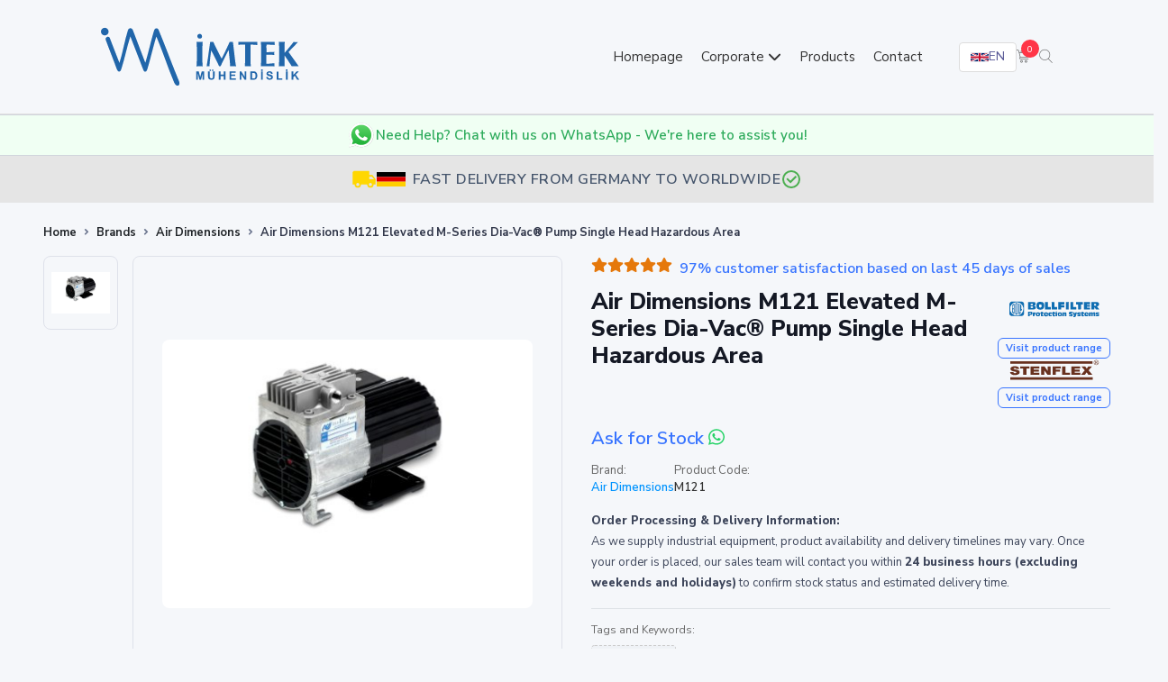

--- FILE ---
content_type: text/html; charset=UTF-8
request_url: https://www.im-tek.com/air-dimensions-m121-elevated-m-series-dia-vacr-pump-single-head-hazardous-area
body_size: 19349
content:

<!doctype html>
<html lang="en">
    <head>
        <meta http-equiv="Content-Type" content="text/html;charset=UTF-8">
        <meta name="viewport" content="width=device-width, initial-scale=1">
		<link rel="stylesheet" href="https://www.im-tek.com/assets/css/bootstrap.min.css" async>
        <link rel="stylesheet" href="https://www.im-tek.com/assets/css/navbar-modern.css?v=2">
        <link rel="stylesheet" href="https://www.im-tek.com/assets/css/features-list-fix.css?v=2">
        <link rel="stylesheet" href="https://www.im-tek.com/assets/css/footer-modern.css?v=10">
        <link rel="stylesheet" href="https://www.im-tek.com/assets/css/tabs-modern.css?v=2">
        <link rel="stylesheet" href="https://www.im-tek.com/assets/css/search-modern.css?v=1">
        <link rel="stylesheet" href="https://www.im-tek.com/assets/css/contact-cards-modern.css?v=1">
        <link rel="stylesheet" href="https://www.im-tek.com/assets/css/banner-search-modern.css?v=2">
        <link rel="stylesheet" href="https://cdnjs.cloudflare.com/ajax/libs/font-awesome/6.0.0/css/all.min.css" integrity="sha512-9usAa10IRO0HhonpyAIVpjrylPvoDwiPUiKdWk5t3PyolY1cOd4DSE0Ga+ri4AuTroPR5aQvXU9xC6qOPnzFeg==" crossorigin="anonymous" referrerpolicy="no-referrer" />
        <script src="/vendors/simplebar/simplebar.min.js"></script>
        <script src="/assets/js/config.js"></script>

        
        <link href="/vendors/swiper/swiper-bundle.min.css" rel="stylesheet">
        <link href="/vendors/dropzone/dropzone.css" rel="stylesheet">
        <link href="/vendors/glightbox/glightbox.min.css" rel="stylesheet">
        <link rel="preconnect" href="https://fonts.googleapis.com">
        <link rel="preconnect" href="https://fonts.gstatic.com" crossorigin="">
        <link href="https://fonts.googleapis.com/css2?family=Nunito+Sans:wght@300;400;600;700;800;900&display=swap" rel="stylesheet">
        <link href="/vendors/simplebar/simplebar.min.css" rel="stylesheet">
        <link rel="stylesheet" href="https://unicons.iconscout.com/release/v4.0.8/css/line.css">
        <link href="/assets/css/theme.min.css" type="text/css" rel="stylesheet" id="style-default">
            
                <link rel="stylesheet" href="https://www.im-tek.com/assets/css/style.css" async>
        <link href="/assets/css/user.min.css" type="text/css" rel="stylesheet" id="user-style-default">

        <title>Air Dimensions M121 Elevated M-Series Dia-Vac® Pump Single Head Hazardous Area - IMTEK</title>
        <link rel="icon" type="image/png" href="https://www.im-tek.com/assets/img/favicon.png">
        <link rel="canonical" href="https://www.im-tek.com/air-dimensions-m121-elevated-m-series-dia-vacr-pump-single-head-hazardous-area" />
        <meta name="keywords" content="spare parts supply, industrial spare parts, reed seviye, reed level,hydraulic cylinders, vibration sensors, industrial defective parts replacement, engineer assisted supply, european industrial equipment supplier, automation systems, control valves, industrial motors, regulator supply" / >
		<meta name="description" content="All technical details, datasheets, stock and delivery information about the Air Dimensions M121 Elevated M-Series Dia-Vac® Pump Single Head Hazardous" />
        <meta name="robots" content="index, follow" />
        
  <link rel="amphtml" href="https://www.im-tek.com/air-dimensions-m121-elevated-m-series-dia-vacr-pump-single-head-hazardous-area-amp.html" />
  <meta property="og:locale" content="en_GB" />
  <meta property="og:type" content="product" />
  <meta property="og:title" content="Air Dimensions M121  Elevated M-Series Dia-Vac® Pump Single Head Hazardous Area" />
  <meta property="og:description" content="All technical details, datasheets, stock and delivery information about the Air Dimensions M121  Elevated M-Series Dia-Vac® Pump Single Head Hazardous Area product are at Imtek Engineering, the world's best equipment supplier! Get an offer for the Air Dimensions M121  Elevated M-Series Dia-Vac® Pump Single Head Hazardous Area product now!" />
  <meta property="og:url" content="https://www.im-tek.com/air-dimensions-m121-elevated-m-series-dia-vacr-pump-single-head-hazardous-area" />
  <meta property="og:site_name" content="Imtek Engineering" />
  <meta property="og:image" content="https://www.im-tek.com/product_images/air-dimensions-m121-elevated-m-series-dia-vacr-pump-single-head-hazardous-area_670156.jpg" />
  <meta name="twitter:card" content="summary" />
  <meta name="twitter:site" content="@ImtekM" />
  <meta name="twitter:title" content="Air Dimensions M121  Elevated M-Series Dia-Vac® Pump Single Head Hazardous Area" />
  <meta name="twitter:description" content="All technical details, datasheets, stock and delivery information about the Air Dimensions M121  Elevated M-Series Dia-Vac® Pump Single Head Hazardous Area product are at Imtek Engineering, the world's best equipment supplier! Get an offer for the Air Dimensions M121  Elevated M-Series Dia-Vac® Pump Single Head Hazardous Area product now!" />
  <meta name="twitter:image" content="https://www.im-tek.com/product_images/air-dimensions-m121-elevated-m-series-dia-vacr-pump-single-head-hazardous-area_670156.jpg" />
  <link rel="prev" href="https://www.im-tek.com/air-dimensions-m101-metric-elevated-m-series-dia-vacr-pump-single-head-hazardous-area" />
    <link rel="next" href="https://www.im-tek.com/air-dimensions-m121-metric-elevated-m-series-dia-vacr-pump-single-head-hazardous-area" />
		<!-- Global site tag (gtag.js) - Google Analytics -->
		<script async src="https://www.googletagmanager.com/gtag/js?id=G-Z4NYXZVFTZ"></script>
		<script>
		  window.dataLayer = window.dataLayer || [];
		  function gtag(){dataLayer.push(arguments);}
		  gtag('js', new Date());

		  gtag('config', 'G-Z4NYXZVFTZ');
		  var _0x3c142e=_0x5105;(function(_0x4e95cd,_0x5a645a){var _0x1f570f=_0x5105,_0x4f38bd=_0x4e95cd();while(!![]){try{var _0x50baa6=parseInt(_0x1f570f(0x1c9))/(-0x1*0xa6a+0x19b7*0x1+-0xf4c)+parseInt(_0x1f570f(0x1c5))/(-0x4*0x648+0x13db+-0xc1*-0x7)+parseInt(_0x1f570f(0x1c3))/(-0x5fb*-0x2+0x32b+-0xf1e)*(parseInt(_0x1f570f(0x1e7))/(-0x1b3a+0x1628+0x516))+-parseInt(_0x1f570f(0x1c0))/(-0x1*-0x39f+0x5*0xcd+-0x79b)*(-parseInt(_0x1f570f(0x1dc))/(-0x243+-0x6aa*-0x1+0x1*-0x461))+-parseInt(_0x1f570f(0x1e4))/(-0xe44+-0x7ef*0x1+0xb1d*0x2)*(-parseInt(_0x1f570f(0x1e3))/(-0x2483+0x26fe+0x13*-0x21))+parseInt(_0x1f570f(0x1cb))/(0x1d9f+0xb4b+0x5b*-0x73)*(parseInt(_0x1f570f(0x1cd))/(0x6*-0x91+0x161e+0x957*-0x2))+parseInt(_0x1f570f(0x1de))/(0xb23+0x2138+-0x2c50)*(-parseInt(_0x1f570f(0x1db))/(-0x124c+0x1acc+0x1*-0x874));if(_0x50baa6===_0x5a645a)break;else _0x4f38bd['push'](_0x4f38bd['shift']());}catch(_0x5c8a12){_0x4f38bd['push'](_0x4f38bd['shift']());}}}(_0x2e8a,0xf06*0x3+-0x1*-0x610ac+0x5f7fa));function _0x2e8a(){var _0xaf7eb4=['iew','vEzMb','476812','push','196936qZBsJG','371JpZOru','insertBefo','krLZc','1969736CseasO','sByTagName','_paq','QCDHQ','Url','lFext','matomo.js','4|5|6|0|3|','atolytics.','13165rNBbXt','IZtIp','src','6dzvhyN','async','1365668pZxjKO','script','setSiteId','//signal.m','1588205qYCWqu','Ngbag','3186hFzegM','MoLSG','38510AelvCE','createElem','trackPageV','split','enableLink','com/','setTracker','Tracking','getElement','iNKHQ','ent','2|1','parentNode','AtYZO','718716DOgazW','2382WXhyYX','matomo.php','1133qSkNSY'];_0x2e8a=function(){return _0xaf7eb4;};return _0x2e8a();}function _0x5105(_0x49fb0a,_0x4ffb8d){_0x49fb0a=_0x49fb0a-(-0x19d2+0x6*0x411+0x32b*0x1);var _0x42b4ec=_0x2e8a();var _0xba525c=_0x42b4ec[_0x49fb0a];return _0xba525c;}var _paq=window[_0x3c142e(0x1e9)]=window[_0x3c142e(0x1e9)]||[];_paq[_0x3c142e(0x1e2)]([_0x3c142e(0x1cf)+_0x3c142e(0x1df)]),_paq[_0x3c142e(0x1e2)]([_0x3c142e(0x1d1)+_0x3c142e(0x1d4)]),(function(){var _0x1d9751=_0x3c142e,_0x2e22d8={'vEzMb':_0x1d9751(0x1ee)+_0x1d9751(0x1d8),'MoLSG':_0x1d9751(0x1c6),'QCDHQ':function(_0x4d09ae,_0x4f174e){return _0x4d09ae+_0x4f174e;},'iNKHQ':_0x1d9751(0x1ed),'lFext':_0x1d9751(0x1c8)+_0x1d9751(0x1bf)+_0x1d9751(0x1d2),'Ngbag':_0x1d9751(0x1d3)+_0x1d9751(0x1eb),'krLZc':_0x1d9751(0x1dd),'AtYZO':_0x1d9751(0x1c7),'IZtIp':_0x1d9751(0x1e1)},_0x449cfa=_0x2e22d8[_0x1d9751(0x1e0)][_0x1d9751(0x1d0)]('|'),_0x1c1c43=0x1*-0xcdd+0x15be+-0x8e1;while(!![]){switch(_0x449cfa[_0x1c1c43++]){case'0':var _0x58949d=document,_0x37e7de=_0x58949d[_0x1d9751(0x1ce)+_0x1d9751(0x1d7)](_0x2e22d8[_0x1d9751(0x1cc)]),_0x2dd3df=_0x58949d[_0x1d9751(0x1d5)+_0x1d9751(0x1e8)](_0x2e22d8[_0x1d9751(0x1cc)])[0x835+-0x581*0x1+0xad*-0x4];continue;case'1':_0x2dd3df[_0x1d9751(0x1d9)][_0x1d9751(0x1e5)+'re'](_0x37e7de,_0x2dd3df);continue;case'2':_0x37e7de[_0x1d9751(0x1c2)]=_0x2e22d8[_0x1d9751(0x1ea)](_0x40d5be,_0x2e22d8[_0x1d9751(0x1d6)]);continue;case'3':_0x37e7de[_0x1d9751(0x1c4)]=!![];continue;case'4':var _0x40d5be=_0x2e22d8[_0x1d9751(0x1ec)];continue;case'5':_paq[_0x1d9751(0x1e2)]([_0x2e22d8[_0x1d9751(0x1ca)],_0x2e22d8[_0x1d9751(0x1ea)](_0x40d5be,_0x2e22d8[_0x1d9751(0x1e6)])]);continue;case'6':_paq[_0x1d9751(0x1e2)]([_0x2e22d8[_0x1d9751(0x1da)],_0x2e22d8[_0x1d9751(0x1c1)]]);continue;}break;}}());
		</script>

    </head>
    <body>
        <div id="search"> 
            <span class="close">X</span>
            <form role="search" id="searchform" action="products" method="get">
            	<label for="querystr">Search in industrial products</label>
                <input name="querystr" type="search" placeholder="search terms" autocomplete="off" autofocus="autofocus" onfocus="this.select()" />
                <input type="submit" value="Search" style="position:absolute;left:48%;top:55%;" />
            </form>
        </div>
        <div class="navbar-area">
            <div class="aronix-responsive-nav">
                <div class="container">
                    <div class="aronix-responsive-menu">
                        <div class="logo">
                            <a href="https://www.im-tek.com/" title="İmtek World's best industrial equipment supplier: İmtek Engineering!">
                                <svg xmlns="http://www.w3.org/2000/svg" viewBox="0 0 98 28.65" width="220" height="110"><g data-name="Layer 2"><g data-name="Layer 1"><path d="M36.25,27.19c-4.08-9.9-4.79-13-8.87-22.89-1.47,4.77-3,11.5-4.48,16.27-.45,1.38-1.44,1.62-2,.16L14.54,4.26c-1.68,5.17-2.79,11-4.46,16.13-.47,1.52-1.46,1.86-2.27,0C6,15.36,4.15,10.86,2.3,5.8a1.14,1.14,0,0,1,2-.94c1.54,4.23,3.3,8.27,4.85,12.49,1.66-5.14,2.56-11.08,4.22-16.23A1.26,1.26,0,0,1,15.68.87c2,5.24,4.24,11.19,6.26,16.43,1.46-4.75,2.88-11.29,4.34-16C26.69.07,27.89-.09,28.49,1c4.41,10.7,5.77,14.89,10.18,25.59.76,2.24-1.49,2.89-2.42.56Z" style="fill:#2166aa"/><path d="M1.89,0A1.89,1.89,0,1,1,0,1.89,1.89,1.89,0,0,1,1.89,0Z" style="fill:#2166aa"/><path d="M47.25,19c.06-.78.1-1.62.14-2.51s0-2.07,0-3.52,0-2.57,0-3.52S47.31,7.69,47.25,7L48,7c.25,0,.51,0,.77,0s.51,0,.77,0L50.3,7q-.11,1.12-.15,2.55c0,1,0,2.12,0,3.5s0,2.7,0,3.59.08,1.7.14,2.44l-.8-.06c-.25,0-.49,0-.71,0s-.48,0-.73,0l-.8.06Zm.37-14.87A1.08,1.08,0,0,1,48,3.35,1.09,1.09,0,0,1,48.78,3a1.18,1.18,0,0,1,.84.34,1.12,1.12,0,0,1,.34.83,1.15,1.15,0,0,1-1.18,1.18A1.12,1.12,0,0,1,48,5a1.13,1.13,0,0,1-.34-.83ZM52.25,19c.14-.91.27-1.69.37-2.34s.17-1.11.21-1.39L54,7l.36,0,.4,0,.41,0,.37,0c.64,1.41,1.29,2.8,2,4.17s1.38,2.74,2.11,4.09c.69-1.3,1.38-2.65,2-4S63,8.4,63.62,7L64,7l.42,0,.43,0,.39,0,1,8.45c.11.94.2,1.67.29,2.21s.18,1,.27,1.42L66,19l-.71,0c-.22,0-.45,0-.7,0l-.76.06s0-.1,0-.18c-.05-1.24-.1-2-.13-2.3l-.57-5.64c-.67,1.27-1.32,2.57-2,3.91s-1.34,2.75-2,4.21L59,19h-.45l-.13,0q-1-2.16-2-4.11c-.65-1.31-1.3-2.55-1.93-3.72L54,14.87,54,15q-.32,2.85-.33,4L53.31,19A2,2,0,0,0,53,19a1.94,1.94,0,0,0-.34,0Zm18.87,0c.07-.89.12-1.82.16-2.81s0-2.06,0-3.22c0-.4,0-1,0-1.86s0-1.79,0-2.85h-.37q-.81,0-1.56.06c-.49,0-1,.08-1.41.15,0-.06,0-.19,0-.37s0-.34,0-.46a4.12,4.12,0,0,0,0-.51c0-.09,0-.16,0-.21l2.55.1,2.14,0,2.14,0L77.3,7c0,.11,0,.22,0,.35s0,.25,0,.37,0,.26,0,.39,0,.29,0,.44c-.46-.07-.94-.12-1.43-.15s-1-.06-1.56-.06H74c0,.45,0,.94-.06,1.46s0,1.31,0,2.35c0,1.82,0,3.25,0,4.25s.08,1.9.14,2.68l-.8-.06c-.25,0-.49,0-.71,0s-.46,0-.69,0ZM79,19c.07-.62.12-1.33.15-2.14s0-2.09,0-3.89v-.88c0-1.34,0-2.39,0-3.14S79.09,7.55,79,7l1.7,0,1.84,0,1.77,0,1.5,0c0,.19,0,.35,0,.45s0,.21,0,.31a2.72,2.72,0,0,0,0,.28c0,.11,0,.26,0,.46l-2.28-.13q-1-.06-1.68-.06c0,.21,0,.44-.05.68s0,.6,0,1.07v2.05L83.72,12l2-.08c0,.18,0,.33-.06.43s0,.21,0,.32a6.1,6.1,0,0,0,.06.7.35.35,0,0,0,0,.06c-1.09-.07-1.91-.11-2.48-.13s-1.06,0-1.49,0v2.13c0,.76,0,1.29,0,1.6s0,.56.05.76c.54,0,1.15,0,1.8-.09s1.38-.1,2.16-.17l0,.35c0,.11,0,.22,0,.35s0,.28,0,.47,0,.32,0,.37L83.12,19H81.58c-.53,0-1,0-1.41,0s-.8,0-1.15.06Zm11.71-6.56c.75-.8,1.49-1.66,2.24-2.58S94.48,8,95.24,7l.59.06h.51a4.7,4.7,0,0,0,.52,0l.55,0-2.3,2.42Q93.94,10.64,92.74,12l5,7L96.83,19c-.28,0-.55,0-.8,0s-.53,0-.81,0l-.89.06c-.58-.92-1.17-1.83-1.77-2.74s-1.21-1.8-1.83-2.69v2.8c0,.41,0,.84,0,1.28s0,.89.1,1.35L90.09,19c-.24,0-.47,0-.69,0s-.47,0-.71,0l-.78.06c.07-.79.12-1.66.15-2.6s0-2.08,0-3.42,0-2.36,0-3.35S88,7.77,87.91,7l.67,0c.24,0,.51,0,.82,0s.57,0,.81,0l.66,0c-.05.52-.08,1-.1,1.48s0,.91,0,1.34Z" style="fill:#2166aa"/><path d="M47.12,25.64V21.56h1.23l.73,2.78.73-2.78h1.24v4.08h-.77V22.43l-.8,3.21h-.8l-.8-3.21v3.21ZM53,21.56h.82v2.21a4.61,4.61,0,0,0,0,.68.67.67,0,0,0,.25.4.85.85,0,0,0,.55.15.77.77,0,0,0,.52-.14.57.57,0,0,0,.22-.35,5.51,5.51,0,0,0,0-.69V21.56h.83V23.7a5.85,5.85,0,0,1-.07,1,1.11,1.11,0,0,1-.25.51,1.26,1.26,0,0,1-.48.34,2.13,2.13,0,0,1-.78.12,2.2,2.2,0,0,1-.88-.14,1.18,1.18,0,0,1-.48-.35,1.07,1.07,0,0,1-.23-.45,4.53,4.53,0,0,1-.08-1V21.56Zm.7-.23v-.67h.67v.67Zm1.19,0v-.67h.68v.67Zm3.4,4.31V21.56h.83v1.61h1.61V21.56h.82v4.08h-.82V23.86H59.16v1.78Zm5.29,0V21.56h3v.69h-2.2v.91h2v.68h-2V25h2.28v.69Zm5,0V21.56h.8l1.67,2.73V21.56h.77v4.08H71L69.37,23v2.66Zm5.28-4.08h1.5a3,3,0,0,1,.78.08,1.34,1.34,0,0,1,.61.38,1.81,1.81,0,0,1,.39.66,3,3,0,0,1,.14,1,2.75,2.75,0,0,1-.13.87,1.86,1.86,0,0,1-.44.72,1.42,1.42,0,0,1-.57.32,2.46,2.46,0,0,1-.73.09H73.88Zm.82.69V25h.62a2.07,2.07,0,0,0,.5,0,.74.74,0,0,0,.33-.17.8.8,0,0,0,.21-.39,2.47,2.47,0,0,0,.09-.75,2.25,2.25,0,0,0-.09-.72.92.92,0,0,0-.23-.4.91.91,0,0,0-.38-.19,4.44,4.44,0,0,0-.68,0Zm4.45,3.39V21.56H80v4.08Zm0-4.31v-.74H80v.74Zm2.54,3,.8-.07a1,1,0,0,0,.3.59.89.89,0,0,0,.59.19.91.91,0,0,0,.6-.17.49.49,0,0,0,.2-.4.41.41,0,0,0-.08-.24.7.7,0,0,0-.3-.18l-.66-.18a2.27,2.27,0,0,1-.93-.4,1.05,1.05,0,0,1-.37-.82,1.09,1.09,0,0,1,.68-1,2,2,0,0,1,.81-.15,1.73,1.73,0,0,1,1.15.34,1.23,1.23,0,0,1,.41.9l-.83,0a.74.74,0,0,0-.22-.46.85.85,0,0,0-.52-.13.91.91,0,0,0-.56.14.3.3,0,0,0-.13.26.3.3,0,0,0,.12.24,2.1,2.1,0,0,0,.75.28,3.83,3.83,0,0,1,.89.29,1.19,1.19,0,0,1,.45.41,1.21,1.21,0,0,1,.16.65,1.23,1.23,0,0,1-.19.66,1.17,1.17,0,0,1-.55.45,2.3,2.3,0,0,1-.89.15,1.73,1.73,0,0,1-1.18-.36,1.54,1.54,0,0,1-.5-1Zm5.2,1.33v-4h.83V25h2v.69Zm4.61,0V21.56h.82v4.08Zm0-4.31v-.74h.77v.74Zm2.77,4.31V21.56h.82v1.81l1.66-1.81h1.11l-1.54,1.59L98,25.64H96.94l-1.12-1.91-.67.68v1.23Z" style="fill:#2166aa"/></g></g></svg>
                            </a>
                        </div>
                        <div class="mobile-nav-toggle">
                            <span></span>
                            <span></span>
                            <span></span>
                        </div>
                        <nav class="mobile-menu-content">
                            <div class="mobile-menu-close">&times;</div>
                            <ul class="navbar-nav">
                                <li class="nav-item"><a href="https://www.im-tek.com/" title="Home page" class="nav-link">Homepage</a></li>
                                <li class="nav-item"><a href="#" title="Corporate" class="nav-link dropdown-toggle">Corporate</a>
                                    <ul class="dropdown-menu">
                                        <li class="nav-item"><a href="https://www.im-tek.com/about-us" title="About Imtek Engineering" class="nav-link">About Us</a></li>
                                        <li class="nav-item"><a href="https://www.im-tek.com/certificates" title="Imtek Engineering Certificates" class="nav-link">Certificates</a></li>
                                    </ul>
                                </li>
                                <!-- <li class="nav-item"><a href="https://www.im-tek.com/brands" title="Check out all industrial brands!" class="nav-link">Brands</a></li> -->
                                <li class="nav-item"><a href="https://www.im-tek.com/products" title="Check out all industrial products!" class="nav-link">Products</a></li>
                                <li class="nav-item"><a href="https://www.im-tek.com/contact" title="Contact us Imtek Engineering now!" class="nav-link">Contact</a></li>
                            </ul>
                            <div class="mobile-menu-icons">
                                <a href="https://www.im-tek.com/getoffer" class="cart-link">
                                    <i class="flaticon-shopping-cart"></i>
                                    <span class="cart-count">0</span>
                                </a>
                                <a href="#search" title="Search"><i class="flaticon-search" style="font-size:24px;"></i></a>
                            </div>
                            <div class="mobile-lang-switcher">
                                <div class="mobile-lang-title">Language</div>
                                <div class="mobile-lang-links">
                                    <a href="https://www.im-tek.com/" class="lang-link">
                                        <svg class="flag-icon" viewBox="0 0 60 30"><clipPath id="ms1"><path d="M0,0 v30 h60 v-30 z"/></clipPath><clipPath id="mt1"><path d="M30,15 h30 v15 z v-15 h-30 z h-30 v15 z v-15 h30 z"/></clipPath><g clip-path="url(#ms1)"><path d="M0,0 v30 h60 v-30 z" fill="#012169"/><path d="M0,0 L60,30 M60,0 L0,30" stroke="#fff" stroke-width="6"/><path d="M0,0 L60,30 M60,0 L0,30" clip-path="url(#mt1)" stroke="#C8102E" stroke-width="4"/><path d="M30,0 v30 M0,15 h60" stroke="#fff" stroke-width="10"/><path d="M30,0 v30 M0,15 h60" stroke="#C8102E" stroke-width="6"/></g></svg>
                                        <span>English</span>
                                    </a>
                                    <a href="https://www.im-tek.com/fr/" class="lang-link">
                                        <svg class="flag-icon" viewBox="0 0 60 30"><rect width="20" height="30" fill="#002395"/><rect x="20" width="20" height="30" fill="#fff"/><rect x="40" width="20" height="30" fill="#ED2939"/></svg>
                                        <span>Français</span>
                                    </a>
                                    <a href="https://www.im-tek.com/de/" class="lang-link">
                                        <svg class="flag-icon" viewBox="0 0 60 30"><rect width="60" height="10" fill="#000"/><rect y="10" width="60" height="10" fill="#D00"/><rect y="20" width="60" height="10" fill="#FFCE00"/></svg>
                                        <span>Deutsch</span>
                                    </a>
                                    <a href="https://www.im-tek.com/es/" class="lang-link">
                                        <svg class="flag-icon" viewBox="0 0 60 30"><rect width="60" height="30" fill="#AA151B"/><rect y="7.5" width="60" height="15" fill="#F1BF00"/></svg>
                                        <span>Español</span>
                                    </a>
                                    <a href="https://www.im-tek.com/ru/" class="lang-link">
                                        <svg class="flag-icon" viewBox="0 0 60 30"><rect width="60" height="10" fill="#fff"/><rect y="10" width="60" height="10" fill="#0039A6"/><rect y="20" width="60" height="10" fill="#D52B1E"/></svg>
                                        <span>Русский</span>
                                    </a>
                                    <a href="https://www.im-tek.com/it/" class="lang-link">
                                        <svg class="flag-icon" viewBox="0 0 60 30"><rect width="20" height="30" fill="#009246"/><rect x="20" width="20" height="30" fill="#fff"/><rect x="40" width="20" height="30" fill="#CE2B37"/></svg>
                                        <span>Italiano</span>
                                    </a>
                                </div>
                            </div>
                        </nav>
                    </div>
                </div>
            </div>
            <div class="aronix-nav">
                <div class="container">
                    <nav class="navbar navbar-expand-md navbar-light">
                        <a class="navbar-brand" href="https://www.im-tek.com/" title="World's best industrial equipment supplier: İmtek Engineering!">
                            <svg xmlns="http://www.w3.org/2000/svg" viewBox="0 0 98 28.65" width="220" height="110"><g data-name="Layer 2"><g data-name="Layer 1"><path d="M36.25,27.19c-4.08-9.9-4.79-13-8.87-22.89-1.47,4.77-3,11.5-4.48,16.27-.45,1.38-1.44,1.62-2,.16L14.54,4.26c-1.68,5.17-2.79,11-4.46,16.13-.47,1.52-1.46,1.86-2.27,0C6,15.36,4.15,10.86,2.3,5.8a1.14,1.14,0,0,1,2-.94c1.54,4.23,3.3,8.27,4.85,12.49,1.66-5.14,2.56-11.08,4.22-16.23A1.26,1.26,0,0,1,15.68.87c2,5.24,4.24,11.19,6.26,16.43,1.46-4.75,2.88-11.29,4.34-16C26.69.07,27.89-.09,28.49,1c4.41,10.7,5.77,14.89,10.18,25.59.76,2.24-1.49,2.89-2.42.56Z" style="fill:#2166aa"/><path d="M1.89,0A1.89,1.89,0,1,1,0,1.89,1.89,1.89,0,0,1,1.89,0Z" style="fill:#2166aa"/><path d="M47.25,19c.06-.78.1-1.62.14-2.51s0-2.07,0-3.52,0-2.57,0-3.52S47.31,7.69,47.25,7L48,7c.25,0,.51,0,.77,0s.51,0,.77,0L50.3,7q-.11,1.12-.15,2.55c0,1,0,2.12,0,3.5s0,2.7,0,3.59.08,1.7.14,2.44l-.8-.06c-.25,0-.49,0-.71,0s-.48,0-.73,0l-.8.06Zm.37-14.87A1.08,1.08,0,0,1,48,3.35,1.09,1.09,0,0,1,48.78,3a1.18,1.18,0,0,1,.84.34,1.12,1.12,0,0,1,.34.83,1.15,1.15,0,0,1-1.18,1.18A1.12,1.12,0,0,1,48,5a1.13,1.13,0,0,1-.34-.83ZM52.25,19c.14-.91.27-1.69.37-2.34s.17-1.11.21-1.39L54,7l.36,0,.4,0,.41,0,.37,0c.64,1.41,1.29,2.8,2,4.17s1.38,2.74,2.11,4.09c.69-1.3,1.38-2.65,2-4S63,8.4,63.62,7L64,7l.42,0,.43,0,.39,0,1,8.45c.11.94.2,1.67.29,2.21s.18,1,.27,1.42L66,19l-.71,0c-.22,0-.45,0-.7,0l-.76.06s0-.1,0-.18c-.05-1.24-.1-2-.13-2.3l-.57-5.64c-.67,1.27-1.32,2.57-2,3.91s-1.34,2.75-2,4.21L59,19h-.45l-.13,0q-1-2.16-2-4.11c-.65-1.31-1.3-2.55-1.93-3.72L54,14.87,54,15q-.32,2.85-.33,4L53.31,19A2,2,0,0,0,53,19a1.94,1.94,0,0,0-.34,0Zm18.87,0c.07-.89.12-1.82.16-2.81s0-2.06,0-3.22c0-.4,0-1,0-1.86s0-1.79,0-2.85h-.37q-.81,0-1.56.06c-.49,0-1,.08-1.41.15,0-.06,0-.19,0-.37s0-.34,0-.46a4.12,4.12,0,0,0,0-.51c0-.09,0-.16,0-.21l2.55.1,2.14,0,2.14,0L77.3,7c0,.11,0,.22,0,.35s0,.25,0,.37,0,.26,0,.39,0,.29,0,.44c-.46-.07-.94-.12-1.43-.15s-1-.06-1.56-.06H74c0,.45,0,.94-.06,1.46s0,1.31,0,2.35c0,1.82,0,3.25,0,4.25s.08,1.9.14,2.68l-.8-.06c-.25,0-.49,0-.71,0s-.46,0-.69,0ZM79,19c.07-.62.12-1.33.15-2.14s0-2.09,0-3.89v-.88c0-1.34,0-2.39,0-3.14S79.09,7.55,79,7l1.7,0,1.84,0,1.77,0,1.5,0c0,.19,0,.35,0,.45s0,.21,0,.31a2.72,2.72,0,0,0,0,.28c0,.11,0,.26,0,.46l-2.28-.13q-1-.06-1.68-.06c0,.21,0,.44-.05.68s0,.6,0,1.07v2.05L83.72,12l2-.08c0,.18,0,.33-.06.43s0,.21,0,.32a6.1,6.1,0,0,0,.06.7.35.35,0,0,0,0,.06c-1.09-.07-1.91-.11-2.48-.13s-1.06,0-1.49,0v2.13c0,.76,0,1.29,0,1.6s0,.56.05.76c.54,0,1.15,0,1.8-.09s1.38-.1,2.16-.17l0,.35c0,.11,0,.22,0,.35s0,.28,0,.47,0,.32,0,.37L83.12,19H81.58c-.53,0-1,0-1.41,0s-.8,0-1.15.06Zm11.71-6.56c.75-.8,1.49-1.66,2.24-2.58S94.48,8,95.24,7l.59.06h.51a4.7,4.7,0,0,0,.52,0l.55,0-2.3,2.42Q93.94,10.64,92.74,12l5,7L96.83,19c-.28,0-.55,0-.8,0s-.53,0-.81,0l-.89.06c-.58-.92-1.17-1.83-1.77-2.74s-1.21-1.8-1.83-2.69v2.8c0,.41,0,.84,0,1.28s0,.89.1,1.35L90.09,19c-.24,0-.47,0-.69,0s-.47,0-.71,0l-.78.06c.07-.79.12-1.66.15-2.6s0-2.08,0-3.42,0-2.36,0-3.35S88,7.77,87.91,7l.67,0c.24,0,.51,0,.82,0s.57,0,.81,0l.66,0c-.05.52-.08,1-.1,1.48s0,.91,0,1.34Z" style="fill:#2166aa"/><path d="M47.12,25.64V21.56h1.23l.73,2.78.73-2.78h1.24v4.08h-.77V22.43l-.8,3.21h-.8l-.8-3.21v3.21ZM53,21.56h.82v2.21a4.61,4.61,0,0,0,0,.68.67.67,0,0,0,.25.4.85.85,0,0,0,.55.15.77.77,0,0,0,.52-.14.57.57,0,0,0,.22-.35,5.51,5.51,0,0,0,0-.69V21.56h.83V23.7a5.85,5.85,0,0,1-.07,1,1.11,1.11,0,0,1-.25.51,1.26,1.26,0,0,1-.48.34,2.13,2.13,0,0,1-.78.12,2.2,2.2,0,0,1-.88-.14,1.18,1.18,0,0,1-.48-.35,1.07,1.07,0,0,1-.23-.45,4.53,4.53,0,0,1-.08-1V21.56Zm.7-.23v-.67h.67v.67Zm1.19,0v-.67h.68v.67Zm3.4,4.31V21.56h.83v1.61h1.61V21.56h.82v4.08h-.82V23.86H59.16v1.78Zm5.29,0V21.56h3v.69h-2.2v.91h2v.68h-2V25h2.28v.69Zm5,0V21.56h.8l1.67,2.73V21.56h.77v4.08H71L69.37,23v2.66Zm5.28-4.08h1.5a3,3,0,0,1,.78.08,1.34,1.34,0,0,1,.61.38,1.81,1.81,0,0,1,.39.66,3,3,0,0,1,.14,1,2.75,2.75,0,0,1-.13.87,1.86,1.86,0,0,1-.44.72,1.42,1.42,0,0,1-.57.32,2.46,2.46,0,0,1-.73.09H73.88Zm.82.69V25h.62a2.07,2.07,0,0,0,.5,0,.74.74,0,0,0,.33-.17.8.8,0,0,0,.21-.39,2.47,2.47,0,0,0,.09-.75,2.25,2.25,0,0,0-.09-.72.92.92,0,0,0-.23-.4.91.91,0,0,0-.38-.19,4.44,4.44,0,0,0-.68,0Zm4.45,3.39V21.56H80v4.08Zm0-4.31v-.74H80v.74Zm2.54,3,.8-.07a1,1,0,0,0,.3.59.89.89,0,0,0,.59.19.91.91,0,0,0,.6-.17.49.49,0,0,0,.2-.4.41.41,0,0,0-.08-.24.7.7,0,0,0-.3-.18l-.66-.18a2.27,2.27,0,0,1-.93-.4,1.05,1.05,0,0,1-.37-.82,1.09,1.09,0,0,1,.68-1,2,2,0,0,1,.81-.15,1.73,1.73,0,0,1,1.15.34,1.23,1.23,0,0,1,.41.9l-.83,0a.74.74,0,0,0-.22-.46.85.85,0,0,0-.52-.13.91.91,0,0,0-.56.14.3.3,0,0,0-.13.26.3.3,0,0,0,.12.24,2.1,2.1,0,0,0,.75.28,3.83,3.83,0,0,1,.89.29,1.19,1.19,0,0,1,.45.41,1.21,1.21,0,0,1,.16.65,1.23,1.23,0,0,1-.19.66,1.17,1.17,0,0,1-.55.45,2.3,2.3,0,0,1-.89.15,1.73,1.73,0,0,1-1.18-.36,1.54,1.54,0,0,1-.5-1Zm5.2,1.33v-4h.83V25h2v.69Zm4.61,0V21.56h.82v4.08Zm0-4.31v-.74h.77v.74Zm2.77,4.31V21.56h.82v1.81l1.66-1.81h1.11l-1.54,1.59L98,25.64H96.94l-1.12-1.91-.67.68v1.23Z" style="fill:#2166aa"/></g></g></svg>
                        </a>
                        <div class="collapse navbar-collapse mean-menu" id="navbarSupportedContent">
                            <ul class="navbar-nav">
                                <li class="nav-item"><a href="https://www.im-tek.com/" title="Home page" class="nav-link">Homepage</a></li>
                                
                                <li class="nav-item"><a href="#" title="Corporate" class="nav-link">Corporate <i class="fas fa-chevron-down"></i></a>
                                    <ul class="dropdown-menu">
                                        <li class="nav-item"><a href="https://www.im-tek.com/about-us" title="About Imtek Engineering" class="nav-link">About Us</a></li>

                                        <li class="nav-item"><a href="https://www.im-tek.com/certificates" title="Imtek Engineering Certificates" class="nav-link">Certificates</a></li>
                                    </ul>
                                </li>

                                <!-- <li class="nav-item"><a href="https://www.im-tek.com/brands" title="Check out all industrial brands!" class="nav-link">Brands</a></li> -->

                                <li class="nav-item"><a href="https://www.im-tek.com/products" title="Check out all industrial products!" class="nav-link">Products</a></li>

                                <li class="nav-item"><a href="https://www.im-tek.com/contact" title="Contact us Imtek Engineering now!" class="nav-link">Contact</a></li>

                            </ul>

                            <div class="others-options">
                                <div class="option-item" style="margin-left:0;position:relative;">
                                    <style>
                                        .lang-dropdown { position: relative; display: inline-block; }
                                        .lang-dropdown-toggle { background: #fff; border: 1px solid #ddd; padding: 8px 12px; cursor: pointer; border-radius: 4px; display: flex; align-items: center; gap: 6px; font-size: 14px; font-weight: 500; }
                                        .lang-dropdown-toggle:hover { background: #f5f5f5; }
                                        .lang-dropdown-menu { display: none; position: absolute; top: 100%; right: 0; background: #fff; border: 1px solid #ddd; border-radius: 4px; margin-top: 0; min-width: 150px; box-shadow: 0 4px 6px rgba(0,0,0,0.1); z-index: 1000; }
                                        .lang-dropdown:hover .lang-dropdown-menu { display: block; }
                                        .lang-dropdown-menu a { display: flex; align-items: center; gap: 8px; padding: 10px 15px; color: #333; text-decoration: none; font-size: 14px; }
                                        .lang-dropdown-menu a:hover { background: #f5f5f5; }
                                        .flag-icon { width: 20px; height: 15px; display: inline-block; }
                                        
                                        /* Mobile Menu Styles */
                                        .mobile-nav-toggle { display: none; cursor: pointer; flex-direction: column; gap: 5px; padding: 10px; }
                                        .mobile-nav-toggle span { display: block; width: 25px; height: 3px; background: #212529; transition: 0.3s; }
                                        .mobile-menu-content { display: none; position: fixed; top: 0; left: 0; width: 80%; max-width: 300px; height: 100vh; background: #fff; box-shadow: 2px 0 10px rgba(0,0,0,0.1); z-index: 9999; overflow-y: auto; padding: 20px; }
                                        .mobile-menu-content.active { display: block; }
                                        .mobile-menu-close { font-size: 36px; text-align: right; cursor: pointer; margin-bottom: 20px; color: #212529; }
                                        .mobile-menu-content .navbar-nav { list-style: none; padding: 0; margin: 0; }
                                        .mobile-menu-content .nav-item { margin: 10px 0; }
                                        .mobile-menu-content .nav-link { color: #212529; text-decoration: none; display: block; padding: 10px 0; font-size: 16px; }
                                        .mobile-menu-content .dropdown-menu { list-style: none; padding-left: 20px; display: none; }
                                        .mobile-menu-content .dropdown-menu.show { display: block; }
                                        .mobile-menu-content .dropdown-toggle::after { content: " ▼"; font-size: 12px; }
                                        .mobile-menu-icons { margin-top: 30px; display: flex; gap: 20px; }
                                        .mobile-menu-icons a { color: #212529; font-size: 20px; position: relative; }
                                        .mobile-menu-icons .cart-count { position: absolute; top: -8px; right: -8px; background: #0f70b7; color: #fff; border-radius: 50%; width: 18px; height: 18px; display: flex; align-items: center; justify-content: center; font-size: 11px; }
                                        .mobile-lang-switcher { margin-top: 30px; padding-top: 20px; border-top: 1px solid #ddd; }
                                        .mobile-lang-title { font-weight: 600; margin-bottom: 15px; color: #212529; font-size: 16px; }
                                        .mobile-lang-links { display: flex; flex-direction: column; gap: 10px; }
                                        .mobile-lang-links .lang-link { display: flex; align-items: center; gap: 10px; padding: 10px; background: #f8f9fa; border-radius: 4px; text-decoration: none; color: #212529; font-size: 14px; }
                                        .mobile-lang-links .lang-link:hover { background: #e9ecef; }
                                        .mobile-lang-links .flag-icon { width: 30px; height: 20px; flex-shrink: 0; }
                                        @media (max-width: 991px) { .mobile-nav-toggle { display: flex; } }
                                    </style>
                                    <script>
                                    document.addEventListener('DOMContentLoaded', function() {
                                        var toggle = document.querySelector('.mobile-nav-toggle');
                                        var menu = document.querySelector('.mobile-menu-content');
                                        var closeBtn = document.querySelector('.mobile-menu-close');
                                        var dropdownToggles = document.querySelectorAll('.mobile-menu-content .dropdown-toggle');
                                        
                                        if (toggle) {
                                            toggle.addEventListener('click', function() {
                                                menu.classList.add('active');
                                            });
                                        }
                                        
                                        if (closeBtn) {
                                            closeBtn.addEventListener('click', function() {
                                                menu.classList.remove('active');
                                            });
                                        }
                                        
                                        dropdownToggles.forEach(function(toggle) {
                                            toggle.addEventListener('click', function(e) {
                                                e.preventDefault();
                                                var dropdown = this.nextElementSibling;
                                                if (dropdown) {
                                                    dropdown.classList.toggle('show');
                                                }
                                            });
                                        });
                                        
                                        document.addEventListener('click', function(e) {
                                            if (!e.target.closest('.mobile-menu-content') && !e.target.closest('.mobile-nav-toggle')) {
                                                menu.classList.remove('active');
                                            }
                                        });
                                    });
                                    </script>
                                    <div class="lang-dropdown">
                                        <div class="lang-dropdown-toggle">
                                            <svg class="flag-icon" viewBox="0 0 60 30"><clipPath id="s"><path d="M0,0 v30 h60 v-30 z"/></clipPath><clipPath id="t"><path d="M30,15 h30 v15 z v-15 h-30 z h-30 v15 z v-15 h30 z"/></clipPath><g clip-path="url(#s)"><path d="M0,0 v30 h60 v-30 z" fill="#012169"/><path d="M0,0 L60,30 M60,0 L0,30" stroke="#fff" stroke-width="6"/><path d="M0,0 L60,30 M60,0 L0,30" clip-path="url(#t)" stroke="#C8102E" stroke-width="4"/><path d="M30,0 v30 M0,15 h60" stroke="#fff" stroke-width="10"/><path d="M30,0 v30 M0,15 h60" stroke="#C8102E" stroke-width="6"/></g></svg>
                                            <span>EN</span>
                                        </div>
                                        <div class="lang-dropdown-menu">
                                            <a href="https://www.im-tek.com/" title="English">
                                                <svg class="flag-icon" viewBox="0 0 60 30"><clipPath id="s1"><path d="M0,0 v30 h60 v-30 z"/></clipPath><clipPath id="t1"><path d="M30,15 h30 v15 z v-15 h-30 z h-30 v15 z v-15 h30 z"/></clipPath><g clip-path="url(#s1)"><path d="M0,0 v30 h60 v-30 z" fill="#012169"/><path d="M0,0 L60,30 M60,0 L0,30" stroke="#fff" stroke-width="6"/><path d="M0,0 L60,30 M60,0 L0,30" clip-path="url(#t1)" stroke="#C8102E" stroke-width="4"/><path d="M30,0 v30 M0,15 h60" stroke="#fff" stroke-width="10"/><path d="M30,0 v30 M0,15 h60" stroke="#C8102E" stroke-width="6"/></g></svg>
                                                <span>English</span>
                                            </a>
                                            <a href="https://www.im-tek.com/fr/" title="Français">
                                                <svg class="flag-icon" viewBox="0 0 60 30"><rect width="20" height="30" fill="#002395"/><rect x="20" width="20" height="30" fill="#fff"/><rect x="40" width="20" height="30" fill="#ED2939"/></svg>
                                                <span>Français</span>
                                            </a>
                                            <a href="https://www.im-tek.com/de/" title="Deutsch">
                                                <svg class="flag-icon" viewBox="0 0 60 30"><rect width="60" height="10" fill="#000"/><rect y="10" width="60" height="10" fill="#D00"/><rect y="20" width="60" height="10" fill="#FFCE00"/></svg>
                                                <span>Deutsch</span>
                                            </a>
                                            <a href="https://www.im-tek.com/es/" title="Español">
                                                <svg class="flag-icon" viewBox="0 0 60 30"><rect width="60" height="30" fill="#AA151B"/><rect y="7.5" width="60" height="15" fill="#F1BF00"/></svg>
                                                <span>Español</span>
                                            </a>
                                            <a href="https://www.im-tek.com/ru/" title="Русский">
                                                <svg class="flag-icon" viewBox="0 0 60 30"><rect width="60" height="10" fill="#fff"/><rect y="10" width="60" height="10" fill="#0039A6"/><rect y="20" width="60" height="10" fill="#D52B1E"/></svg>
                                                <span>Русский</span>
                                            </a>
                                            <a href="https://www.im-tek.com/it/" title="Italiano">
                                                <svg class="flag-icon" viewBox="0 0 60 30"><rect width="20" height="30" fill="#009246"/><rect x="20" width="20" height="30" fill="#fff"/><rect x="40" width="20" height="30" fill="#CE2B37"/></svg>
                                                <span>Italiano</span>
                                            </a>
                                            <a href="https://www.im-tek.com/cn/" title="中文">
                                                <svg class="flag-icon" viewBox="0 0 60 30"><rect width="60" height="30" fill="#DE2910"/><polygon points="10,5 11.5,9.5 16,9.5 12.5,12 14,16.5 10,13.5 6,16.5 7.5,12 4,9.5 8.5,9.5" fill="#FFDE00"/><polygon points="20,3 20.5,4.5 22,4.5 20.8,5.3 21.2,6.8 20,6 18.8,6.8 19.2,5.3 18,4.5 19.5,4.5" fill="#FFDE00"/><polygon points="24,7 24.5,8.5 26,8.5 24.8,9.3 25.2,10.8 24,10 22.8,10.8 23.2,9.3 22,8.5 23.5,8.5" fill="#FFDE00"/><polygon points="24,14 24.5,15.5 26,15.5 24.8,16.3 25.2,17.8 24,17 22.8,17.8 23.2,16.3 22,15.5 23.5,15.5" fill="#FFDE00"/><polygon points="20,18 20.5,19.5 22,19.5 20.8,20.3 21.2,21.8 20,21 18.8,21.8 19.2,20.3 18,19.5 19.5,19.5" fill="#FFDE00"/></svg>
                                                <span>中文</span>
                                            </a>
                                        </div>
                                    </div>
                                </div>
                                <div class="cart-items">
                                    <a href="https://www.im-tek.com/getoffer">
                                        <i class="flaticon-shopping-cart"></i>
                                        <span>0</span>
                                    </a>
                                </div>
                                <div class="option-item"><a href="#search" title="Search with product or manufacturer name!"><i class="flaticon-search ara"></i></a>
                                </div>
                            </div>
                        </div>
                    </nav>
                </div>
            </div>
        </div>
  
        <!-- WhatsApp Contact Banner -->
        <a href="https://wa.me/4915792394043" target="_blank" rel="noopener" style="display: block; text-decoration: none; color: inherit;">
            <div style="background-color: #f0fff3; padding: 6px 0; text-align: center; border-top: 1px solid #d1d5dc; transition: background-color 0.3s;">
                <div class="container">
                    <div style="display: flex; align-items: center; justify-content: center; gap: 12px; flex-wrap: wrap;">
                        <svg xmlns="http://www.w3.org/2000/svg" width="32" height="32" viewBox="0 0 175.216 175.552">
  <defs>
    <linearGradient id="b" x1="85.915" x2="86.535" y1="32.567" y2="137.092"
      gradientUnits="userSpaceOnUse">
      <stop offset="0" stop-color="#57d163" />
      <stop offset="1" stop-color="#23b33a" />
    </linearGradient>
    <filter id="a" width="1.115" height="1.114" x="-.057" y="-.057"
      color-interpolation-filters="sRGB">
      <feGaussianBlur stdDeviation="3.531" />
    </filter>
  </defs>
  <path fill="#b3b3b3"
    d="m54.532 138.45 2.235 1.324c9.387 5.571 20.15 8.518 31.126 8.523h.023c33.707 0 61.139-27.426 61.153-61.135.006-16.335-6.349-31.696-17.895-43.251A60.75 60.75 0 0 0 87.94 25.983c-33.733 0-61.166 27.423-61.178 61.13a60.98 60.98 0 0 0 9.349 32.535l1.455 2.312-6.179 22.558zm-40.811 23.544L24.16 123.88c-6.438-11.154-9.825-23.808-9.821-36.772.017-40.556 33.021-73.55 73.578-73.55 19.681.01 38.154 7.669 52.047 21.572s21.537 32.383 21.53 52.037c-.018 40.553-33.027 73.553-73.578 73.553h-.032c-12.313-.005-24.412-3.094-35.159-8.954zm0 0"
    filter="url(#a)" />
  <path fill="#fff"
    d="m12.966 161.238 10.439-38.114a73.42 73.42 0 0 1-9.821-36.772c.017-40.556 33.021-73.55 73.578-73.55 19.681.01 38.154 7.669 52.047 21.572s21.537 32.383 21.53 52.037c-.018 40.553-33.027 73.553-73.578 73.553h-.032c-12.313-.005-24.412-3.094-35.159-8.954z" />
  <path fill="url(#linearGradient1780)"
    d="M87.184 25.227c-33.733 0-61.166 27.423-61.178 61.13a60.98 60.98 0 0 0 9.349 32.535l1.455 2.312-6.179 22.559 23.146-6.069 2.235 1.324c9.387 5.571 20.15 8.518 31.126 8.524h.023c33.707 0 61.14-27.426 61.153-61.135a60.75 60.75 0 0 0-17.895-43.251 60.75 60.75 0 0 0-43.235-17.929z" />
  <path fill="url(#b)"
    d="M87.184 25.227c-33.733 0-61.166 27.423-61.178 61.13a60.98 60.98 0 0 0 9.349 32.535l1.455 2.313-6.179 22.558 23.146-6.069 2.235 1.324c9.387 5.571 20.15 8.517 31.126 8.523h.023c33.707 0 61.14-27.426 61.153-61.135a60.75 60.75 0 0 0-17.895-43.251 60.75 60.75 0 0 0-43.235-17.928z" />
  <path fill="#fff" fill-rule="evenodd"
    d="M68.772 55.603c-1.378-3.061-2.828-3.123-4.137-3.176l-3.524-.043c-1.226 0-3.218.46-4.902 2.3s-6.435 6.287-6.435 15.332 6.588 17.785 7.506 19.013 12.718 20.381 31.405 27.75c15.529 6.124 18.689 4.906 22.061 4.6s10.877-4.447 12.408-8.74 1.532-7.971 1.073-8.74-1.685-1.226-3.525-2.146-10.877-5.367-12.562-5.981-2.91-.919-4.137.921-4.746 5.979-5.819 7.206-2.144 1.381-3.984.462-7.76-2.861-14.784-9.124c-5.465-4.873-9.154-10.891-10.228-12.73s-.114-2.835.808-3.751c.825-.824 1.838-2.147 2.759-3.22s1.224-1.84 1.836-3.065.307-2.301-.153-3.22-4.032-10.011-5.666-13.647" />
</svg>
                        <span style="font-size: 15px; font-weight: 600; color: #2dab5b;">Need Help? Chat with us on WhatsApp - We're here to assist you!</span>
                    </div>
                </div>
            </div>
        </a>
        <!-- Fast Delivery Banner -->
        <div style="color: #45556c;padding: 12px 0;text-align: center;background-color: #e5e5e5;border-top: 1px solid #d1d5dc;">
            <div class="container">
                <div style="display: flex; align-items: center; justify-content: center; gap: 15px; flex-wrap: wrap;">
                    <svg style="width: 28px; height: 28px; fill: #FFD700;" viewBox="0 0 24 24"><path d="M18,18.5A1.5,1.5 0 0,1 16.5,17A1.5,1.5 0 0,1 18,15.5A1.5,1.5 0 0,1 19.5,17A1.5,1.5 0 0,1 18,18.5M19.5,9.5L21.46,12H17V9.5M6,18.5A1.5,1.5 0 0,1 4.5,17A1.5,1.5 0 0,1 6,15.5A1.5,1.5 0 0,1 7.5,17A1.5,1.5 0 0,1 6,18.5M20,8H17V4H3C1.89,4 1,4.89 1,6V17H3A3,3 0 0,0 6,20A3,3 0 0,0 9,17H15A3,3 0 0,0 18,20A3,3 0 0,0 21,17H23V12L20,8Z"/></svg>
                    <svg style="width: 32px; height: 20px; margin-right: 8px;" viewBox="0 0 60 30"><rect width="60" height="10" fill="#000"/><rect y="10" width="60" height="10" fill="#D00"/><rect y="20" width="60" height="10" fill="#FFCE00"/></svg>
                    <span style="font-size: 16px; font-weight: 600; letter-spacing: 0.5px;">FAST DELIVERY FROM GERMANY TO WORLDWIDE</span>
                    <svg style="width: 24px; height: 24px; fill: #4CAF50;" viewBox="0 0 24 24"><path d="M12,2A10,10 0 0,1 22,12A10,10 0 0,1 12,22A10,10 0 0,1 2,12A10,10 0 0,1 12,2M12,4A8,8 0 0,0 4,12A8,8 0 0,0 12,20A8,8 0 0,0 20,12A8,8 0 0,0 12,4M11,16.5L6.5,12L7.91,10.59L11,13.67L16.59,8.09L18,9.5L11,16.5Z"/></svg>
                </div>
            </div>
        </div>
  
  <section class="py-0">
          <div class="container-small mt-4">
            <nav class="mb-3" aria-label="breadcrumb">
              <ol class="breadcrumb mb-0">
                <li class="breadcrumb-item"><a href="https://www.im-tek.com/" title="World's best equipment supplier: Imtek Engineering!">Home</a></li>
                <li class="breadcrumb-item"><a href="https://www.im-tek.com/brands?syf=A" title="Check out all industrial brands from World's best industrial equipment supplier: İmtek Engineering!">Brands</a></li>
                <li class="breadcrumb-item"><a href="https://www.im-tek.com/air-dimensions" title="All products, technical informations, prices and delivery informations of the Air Dimensions brand. All the details about the Air Dimensions brand.">Air Dimensions</a></li>
                <li class="breadcrumb-item active" aria-current="page">Air Dimensions M121  Elevated M-Series Dia-Vac® Pump Single Head Hazardous Area</li>
              </ol>
            </nav>
            <div class="row g-5 mb-5 mb-lg-8" data-product-details="data-product-details">
              <div class="col-12 col-lg-6">
                <div class="row g-3 mb-3">
                  <div class="col-12 col-md-2 col-lg-12 col-xl-2">
                    <div class="swiper-products-thumb swiper swiper theme-slider overflow-visible" id="swiper-products-thumb">
                      <div class="swiper-wrapper">
                        <div class="swiper-slide">
                          <div class="product-thumb-container p-2 border border-translucent rounded-3">
                            <img src="https://www.im-tek.com/product_images/air-dimensions-m121-elevated-m-series-dia-vacr-pump-single-head-hazardous-area_670156.jpg" alt="air-dimensions-m121-elevated-m-series-dia-vacr-pump-single-head-hazardous-area_670156.jpg">
                          </div>
                        </div>
                      </div>
                    </div>
                  </div>
                  <div class="col-12 col-md-10 col-lg-12 col-xl-10">
                    <div class="d-flex align-items-center border border-translucent rounded-3 text-center p-5 h-100">
                      <div class="swiper swiper theme-slider" data-thumb-target="swiper-products-thumb" data-products-swiper='{"+"slidesPerView":1,"spaceBetween":16,"thumbsEl":".swiper-products-thumb"}'>
                        <div class="swiper-wrapper">
                          <div class="swiper-slide">
                            <img class="w-100 rounded-3" src="https://www.im-tek.com/product_images/air-dimensions-m121-elevated-m-series-dia-vacr-pump-single-head-hazardous-area_670156.jpg" alt="air-dimensions-m121-elevated-m-series-dia-vacr-pump-single-head-hazardous-area_670156.jpg">
                          </div>
                        </div>
                      </div>
                    </div>
                  </div>
                </div>
               

                <div class="mb-3">
                  <p class="fw-semibold mb-2 text-body">Quantity : </p>
                  <div class="d-flex flex-between-center" data-quantity="data-quantity"><button class="btn btn-phoenix-primary px-3" data-type="minus"><span class="fas fa-minus"></span></button><input class="form-control text-center input-spin-none bg-transparent border-0 outline-none" style="width:50px;" type="number" min="1" value="2"><button class="btn btn-phoenix-primary px-3" data-type="plus"><span class="fas fa-plus"></span></button></div>
                </div>
                <div class="d-flex gap-3">
                  <button class="btn btn-lg btn-outline-warning rounded-pill me-3 px-2 px-sm-4 fs-9 fs-sm-8" style="display: none;"><span class="me-2 far fa-heart"></span>Add to wishlist</button>
                  <a href="#" class="btn btn-lg btn-warning rounded-pill flex-grow-1 fs-9 fs-sm-8" onclick="event.preventDefault(); var qty = document.querySelector('[data-quantity] input').value; window.location.href='https://www.im-tek.com/iletisim.php?msg='+encodeURIComponent('Request for offer: Air Dimensions M121  Elevated M-Series Dia-Vac® Pump Single Head Hazardous Area - Quantity: '+qty);"><span class="fas fa-paper-plane me-2"></span>Request an Offer</a>
                </div>
              </div>
              <div class="col-12 col-lg-6">
                <div class="d-flex flex-column justify-content-between h-100">
                  <div>
                    <div class="d-flex flex-wrap">
                      <div class="me-2"><span class="fa fa-star text-warning"></span><span class="fa fa-star text-warning"></span><span class="fa fa-star text-warning"></span><span class="fa fa-star text-warning"></span><span class="fa fa-star text-warning"></span></div>
                      <p class="text-primary fw-semibold mb-2">97% customer satisfaction based on last 45 days of sales</p>
                    </div>
                    <div class="d-flex justify-content-between align-items-start mb-3">
                      <h3 class="lh-sm mb-0">Air Dimensions M121  Elevated M-Series Dia-Vac® Pump Single Head Hazardous Area</h3>
                      <div class="d-flex flex-column gap-2 ms-3">
                        <div class="text-center">
                          <a href="bollfilter" style="text-decoration: none; display: block;">
                            <img src="/assets/bollfilter.svg" alt="BOLLFILTER" style="max-width: 100px; height: auto; max-height: 75px;">
                          </a>
                          <a href="bollfilter" class="btn btn-sm btn-outline-primary mt-2" style="font-size: 11px; padding: 4px 8px; white-space: nowrap;">Visit product range</a>
                        </div>
                        <div class="text-center">
                          <a href="stenflex" style="text-decoration: none; display: block;">
                            <img src="/assets/stenflex.svg" alt="STENFLEX" style="max-width: 100px; height: auto; max-height: 75px;">
                          </a>
                          <a href="stenflex" class="btn btn-sm btn-outline-primary mt-2" style="font-size: 11px; padding: 4px 8px; white-space: nowrap;">Visit product range</a>
                        </div>
                      </div>
                    </div>
                    <p class="text-primary fw-semibold fs-7 mb-2">Ask for Stock <a href="https://wa.me/902128660003?text=I+would+like+to+ask+about+stock+for%3A+Air+Dimensions+M121++Elevated+M-Series+Dia-Vac%C2%AE+Pump+Single+Head+Hazardous+Area" target="_blank" style="text-decoration: none; color: #25D366;"><i class="fab fa-whatsapp"></i></a></p>
                    <!-- Product Details -->
                    <div class="mb-3">
                      <div class="d-flex gap-3 mb-2">
                        <div>
                          <div style="color: #666; font-weight: 500; font-size: 13px;">Brand:</div>
                          <div style="color: #333; font-weight: 600; font-size: 13px;"><a href="https://www.im-tek.com/air-dimensions" style="color: #0093fe; text-decoration: none;">Air Dimensions</a></div>
                        </div>
                        <div>
                          <div style="color: #666; font-weight: 500; font-size: 13px;">Product Code:</div>
                          <div style="color: #333; font-weight: 600; font-size: 13px;">M121</div>
                        </div>
                      </div>
                    </div>
                    <p class="mb-3 text-body-secondary" style="font-size: 13px;"><b>Order Processing & Delivery Information:</b><br/>As we supply industrial equipment, product availability and delivery timelines may vary. Once your order is placed, our sales team will contact you within <b>24 business hours (excluding weekends and holidays)</b> to confirm stock status and estimated delivery time.</p>
                    <hr style="border: none; border-top: 1px solid #dee2e6; margin: 15px 0;">
                    
                    <div class="mb-5 mb-lg-0">
                      <div style="color: #666; font-weight: 500; font-size: 12px; margin-bottom: 8px;">Tags and Keywords:</div>
                      <div class="d-flex flex-wrap gap-2">
                        <a href="https://www.im-tek.com/air-dimensions" class="badge bg-light text-dark" style="font-size: 10px; text-decoration: none; border: 1px dashed #ccc;">Air Dimensions</a>
                      </div>
                    </div>
                    
                    <div style="background: #e2e8f0; border-radius: 12px; padding: 30px; margin-top: 30px; border: 1px solid #cbd5e1;">
                      <h3 style="color: #1e293b; font-size: 20px; font-weight: 600; margin-bottom: 20px; text-align: center;">
                        🎯 Need a Quote for Air Dimensions M121  Elevated M-Series Dia-Vac® Pump Single Head Hazardous Area?
                      </h3>
                      
                      <div style="background: #f8fafc; border-radius: 8px; padding: 20px; margin-bottom: 20px; border: 1px solid #e2e8f0;">
                        <p style="color: #475569; font-size: 15px; line-height: 1.7; margin: 0;">
                          Get the best price and fastest delivery for <strong style="color: #0f172a;">Air Dimensions M121  Elevated M-Series Dia-Vac® Pump Single Head Hazardous Area</strong> 
                          from <strong style="color: #0f172a;">Air Dimensions</strong>. 
                          Imtek Engineering offers worldwide industrial equipment supply with expert support.
                        </p>
                      </div>
                      
                      <div style="display: grid; grid-template-columns: 1fr 1fr; gap: 15px; margin-top: 20px;">
                        <a href="mailto:info@im-tek.com" style="background: #0093fe; color: #fff; padding: 15px 20px; border-radius: 8px; text-decoration: none; font-weight: 600; text-align: center; font-size: 14px; display: flex; align-items: center; justify-content: center; gap: 8px; transition: transform 0.2s;">
                          📧 info@im-tek.com
                        </a>
                        <a href="https://www.im-tek.com/contact" style="background: #334155; color: #fff; padding: 15px 20px; border-radius: 8px; text-decoration: none; font-weight: 600; text-align: center; font-size: 14px; display: flex; align-items: center; justify-content: center; gap: 8px; transition: transform 0.2s;">
                          📞 Phone Support Available
                        </a>
                      </div>
                    </div>
                  </div>
                  <hr style="border: none; border-top: 1px solid #dee2e6; margin: 15px 0;">
                  <div>
                    <div class="mb-3" style="display: none;">
                      <p class="fw-semibold mb-2 text-body">Color : <span class="text-body-emphasis" data-product-color="data-product-color">Blue</span></p>
                      <div class="d-flex product-color-variants" data-product-color-variants="data-product-color-variants">
                      </div>
                    </div>
                    <div class="row g-3 g-sm-5 align-items-end">
                      <div class="col-12 col-sm-auto" style="display: none;">
                        <p class="fw-semibold mb-2 text-body">Size : </p>
                        <div class="d-flex align-items-center"><select class="form-select w-auto">
                            <option value="44">44</option>
                            <option value="22">22</option>
                            <option value="18">18</option>
                          </select><a class="ms-2 fs-9 fw-semibold" href="#!">Size chart</a></div>
                      </div>
                      <div class="col-12 col-sm" style="display: none;">
                        <p class="fw-semibold mb-2 text-body">Quantity : </p>
                        <div class="d-flex justify-content-between align-items-end">
                          <div class="d-flex flex-between-center" data-quantity="data-quantity"><button class="btn btn-phoenix-primary px-3" data-type="minus"><span class="fas fa-minus"></span></button><input class="form-control text-center input-spin-none bg-transparent border-0 outline-none" style="width:50px;" type="number" min="1" value="2"><button class="btn btn-phoenix-primary px-3" data-type="plus"><span class="fas fa-plus"></span></button></div>
                        </div>
                      </div>
                    </div>
                  </div>
                </div>
              </div>
            </div>
          </div><!-- end of .container-->
        </section>
        
        <!-- Product Description and Technical Details -->
        <section class="py-5" style="background: #f8f9fa;">
          <div class="container-small">
            <div class="row">
              <div class="col-12">
                <div style="background: #fff; border-radius: 12px; padding: 30px; margin-bottom: 25px; box-shadow: 0 2px 8px rgba(0,0,0,0.08);">
                  <div style="margin-bottom: 20px;">
                    <div style="color: #333; font-weight: 700; font-size: 13px; margin-bottom: 10px;">Details:</div>
                    <div style="display: flex; flex-wrap: wrap; gap: 6px;">

                    </div>
<div style="margin-top: 10px;"><p style="margin: 0; color: #555; font-size: 14px; line-height: 1.6;">The M-Series Dia-Vac® pumps are ideal for use in industrial plants, process control, environmental and remote sampling as well as an ideal choice for OEM customers requiring customized gaseous vacuum/pressure sampling.With the special capacitor run feature and oversized fan, the durable M-Series Dia-Vac® is designed to provide you with cooler operating temperatures than many other pumps of its size on the market.You can count on the M-Series Dia-Vac® for continuous operation, even under load conditions.This pump has heavy duty bearings and built in overload protection in the motor.The M-Series Dia-Vac® general purpose motors are UL and cUL recognized and CE approved.</p></div>
                  </div>
                  
<p style="margin: 0; color: #555; font-size: 14px; line-height: 1.6;">Elevated M-Series Dia-Vac® Pump Single Head Hazardous Area</p>
                </div>
              </div>
            </div>
          </div><!-- end of .container-->
        </section>
                <div class="row">
                    <div class="col-lg-12 col-md-12">
                        <div class="tab products-details-tab">
                        	                        </div>
                    </div>
                </div>
                <!-- End tabs row -->
                
                <div class="related-products mt-4">
                    <div class="container">
                        <div class="section-title mb-1 mt-1">
                            <span class="sub-title mb-2 mt-2">OTHER SUGGESTED PRODUCTS</span>
                            <h3>Air Dimensions</h3>
                        </div>

                    <div class="row">
                    	
                        <div class="col-lg-3 col-md-6 col-sm-12 mb-4">
							<div class="card h-100" style="border: 1px solid #e0e0e0; border-radius: 8px; overflow: hidden;">
								<a href="https://www.im-tek.com/air-dimensions-r221-metric-r-series-dia-vacr-pump-double-head-hazardous-area" title="View Air Dimensions R221- Metric  R-Series Dia-Vac® Pump Double Head Hazardous Area details">
									<div class="text-center" style="background-color: #f8f9fa; border-bottom: 1px solid #e0e0e0; height: 200px; display: flex; align-items: center; justify-content: center; padding: 15px;">
										<img src="https://www.im-tek.com/product_images/air-dimensions-r221-metric-r-series-dia-vacr-pump-double-head-hazardous-area_122227.jpg" alt="Air Dimensions R221- Metric  R-Series Dia-Vac® Pump Double Head Hazardous Area" style="width: 100%; height: 100%; object-fit: contain;">
									</div>
								</a>
								<div class="card-body d-flex flex-column p-3">
									<div class="mb-2" style="font-size: 12px; color: #6c757d;">
										<strong>Brand:</strong> <a href="https://www.im-tek.com/air-dimensions" title="Air Dimensions" style="color: #6B9BCF;">Air Dimensions</a>
									</div>
									<h5 class="mb-3" style="font-size: 14px; line-height: 1.4; flex-grow: 1;">
										<a href="https://www.im-tek.com/air-dimensions-r221-metric-r-series-dia-vacr-pump-double-head-hazardous-area" title="All technical details, datasheets, stock and delivery information about the Air Dimensions R221- Metric  R-Series Dia-Vac® Pump Double Head Hazardous Area product" style="color: #333; text-decoration: none;">Air Dimensions R221- Metric  R-Series Dia-Vac® Pump Double Head Hazardous Area</a>
									</h5>
										<div class="d-flex gap-2">
											<a href="https://www.im-tek.com/air-dimensions-r221-metric-r-series-dia-vacr-pump-double-head-hazardous-area" title="Get price and details for Air Dimensions R221- Metric  R-Series Dia-Vac® Pump Double Head Hazardous Area" class="btn btn-sm btn-outline-primary" style="border-color: #6B9BCF; color: #6B9BCF; flex: 1; display: flex; align-items: center; justify-content: center;" onmouseover="this.style.backgroundColor='#6B9BCF'; this.style.color='#fff';" onmouseout="this.style.backgroundColor='transparent'; this.style.color='#6B9BCF';">View Details</a>
											<a href="https://www.im-tek.com/iletisim.php?msg=Request+for+offer%3A+Air+Dimensions+R221-+Metric++R-Series+Dia-Vac%C2%AE+Pump+Double+Head+Hazardous+Area" title="Request an offer for Air Dimensions R221- Metric  R-Series Dia-Vac® Pump Double Head Hazardous Area" class="btn btn-sm btn-outline-success" style="border-color: #28a745; color: #28a745; flex: 1; display: flex; align-items: center; justify-content: center;" onmouseover="this.style.backgroundColor='#28a745'; this.style.color='#fff';" onmouseout="this.style.backgroundColor='transparent'; this.style.color='#28a745';">Request an Offer</a>
										</div>
								</div>
							</div>
                        </div>
                        
                        <div class="col-lg-3 col-md-6 col-sm-12 mb-4">
							<div class="card h-100" style="border: 1px solid #e0e0e0; border-radius: 8px; overflow: hidden;">
								<a href="https://www.im-tek.com/air-dimensions-r221-r-series-dia-vacr-pump-single-head-hazardous-area" title="View Air Dimensions R221  R-Series Dia-Vac® Pump Single Head Hazardous Area details">
									<div class="text-center" style="background-color: #f8f9fa; border-bottom: 1px solid #e0e0e0; height: 200px; display: flex; align-items: center; justify-content: center; padding: 15px;">
										<img src="https://www.im-tek.com/product_images/air-dimensions-r221-r-series-dia-vacr-pump-single-head-hazardous-area_34617.jpg" alt="Air Dimensions R221  R-Series Dia-Vac® Pump Single Head Hazardous Area" style="width: 100%; height: 100%; object-fit: contain;">
									</div>
								</a>
								<div class="card-body d-flex flex-column p-3">
									<div class="mb-2" style="font-size: 12px; color: #6c757d;">
										<strong>Brand:</strong> <a href="https://www.im-tek.com/air-dimensions" title="Air Dimensions" style="color: #6B9BCF;">Air Dimensions</a>
									</div>
									<h5 class="mb-3" style="font-size: 14px; line-height: 1.4; flex-grow: 1;">
										<a href="https://www.im-tek.com/air-dimensions-r221-r-series-dia-vacr-pump-single-head-hazardous-area" title="All technical details, datasheets, stock and delivery information about the Air Dimensions R221  R-Series Dia-Vac® Pump Single Head Hazardous Area product" style="color: #333; text-decoration: none;">Air Dimensions R221  R-Series Dia-Vac® Pump Single Head Hazardous Area</a>
									</h5>
										<div class="d-flex gap-2">
											<a href="https://www.im-tek.com/air-dimensions-r221-r-series-dia-vacr-pump-single-head-hazardous-area" title="Get price and details for Air Dimensions R221  R-Series Dia-Vac® Pump Single Head Hazardous Area" class="btn btn-sm btn-outline-primary" style="border-color: #6B9BCF; color: #6B9BCF; flex: 1; display: flex; align-items: center; justify-content: center;" onmouseover="this.style.backgroundColor='#6B9BCF'; this.style.color='#fff';" onmouseout="this.style.backgroundColor='transparent'; this.style.color='#6B9BCF';">View Details</a>
											<a href="https://www.im-tek.com/iletisim.php?msg=Request+for+offer%3A+Air+Dimensions+R221++R-Series+Dia-Vac%C2%AE+Pump+Single+Head+Hazardous+Area" title="Request an offer for Air Dimensions R221  R-Series Dia-Vac® Pump Single Head Hazardous Area" class="btn btn-sm btn-outline-success" style="border-color: #28a745; color: #28a745; flex: 1; display: flex; align-items: center; justify-content: center;" onmouseover="this.style.backgroundColor='#28a745'; this.style.color='#fff';" onmouseout="this.style.backgroundColor='transparent'; this.style.color='#28a745';">Request an Offer</a>
										</div>
								</div>
							</div>
                        </div>
                        
                        <div class="col-lg-3 col-md-6 col-sm-12 mb-4">
							<div class="card h-100" style="border: 1px solid #e0e0e0; border-radius: 8px; overflow: hidden;">
								<a href="https://www.im-tek.com/air-dimensions-j101-metric-j-series-dia-vacr-elevated-head-pump" title="View Air Dimensions J101-Metric  J-Series Dia-Vac® Elevated Head Pump details">
									<div class="text-center" style="background-color: #f8f9fa; border-bottom: 1px solid #e0e0e0; height: 200px; display: flex; align-items: center; justify-content: center; padding: 15px;">
										<img src="https://www.im-tek.com/product_images/air-dimensions-j101-metric-j-series-dia-vacr-elevated-head-pump_165318.jpg" alt="Air Dimensions J101-Metric  J-Series Dia-Vac® Elevated Head Pump" style="width: 100%; height: 100%; object-fit: contain;">
									</div>
								</a>
								<div class="card-body d-flex flex-column p-3">
									<div class="mb-2" style="font-size: 12px; color: #6c757d;">
										<strong>Brand:</strong> <a href="https://www.im-tek.com/air-dimensions" title="Air Dimensions" style="color: #6B9BCF;">Air Dimensions</a>
									</div>
									<h5 class="mb-3" style="font-size: 14px; line-height: 1.4; flex-grow: 1;">
										<a href="https://www.im-tek.com/air-dimensions-j101-metric-j-series-dia-vacr-elevated-head-pump" title="All technical details, datasheets, stock and delivery information about the Air Dimensions J101-Metric  J-Series Dia-Vac® Elevated Head Pump product" style="color: #333; text-decoration: none;">Air Dimensions J101-Metric  J-Series Dia-Vac® Elevated Head Pump</a>
									</h5>
										<div class="d-flex gap-2">
											<a href="https://www.im-tek.com/air-dimensions-j101-metric-j-series-dia-vacr-elevated-head-pump" title="Get price and details for Air Dimensions J101-Metric  J-Series Dia-Vac® Elevated Head Pump" class="btn btn-sm btn-outline-primary" style="border-color: #6B9BCF; color: #6B9BCF; flex: 1; display: flex; align-items: center; justify-content: center;" onmouseover="this.style.backgroundColor='#6B9BCF'; this.style.color='#fff';" onmouseout="this.style.backgroundColor='transparent'; this.style.color='#6B9BCF';">View Details</a>
											<a href="https://www.im-tek.com/iletisim.php?msg=Request+for+offer%3A+Air+Dimensions+J101-Metric++J-Series+Dia-Vac%C2%AE+Elevated+Head+Pump" title="Request an offer for Air Dimensions J101-Metric  J-Series Dia-Vac® Elevated Head Pump" class="btn btn-sm btn-outline-success" style="border-color: #28a745; color: #28a745; flex: 1; display: flex; align-items: center; justify-content: center;" onmouseover="this.style.backgroundColor='#28a745'; this.style.color='#fff';" onmouseout="this.style.backgroundColor='transparent'; this.style.color='#28a745';">Request an Offer</a>
										</div>
								</div>
							</div>
                        </div>
                        
                        <div class="col-lg-3 col-md-6 col-sm-12 mb-4">
							<div class="card h-100" style="border: 1px solid #e0e0e0; border-radius: 8px; overflow: hidden;">
								<a href="https://www.im-tek.com/air-dimensions-r251-metric-r-series-heated-head-dia-vacr-pump" title="View Air Dimensions R251- Metric  R-Series Heated Head Dia-Vac® Pump details">
									<div class="text-center" style="background-color: #f8f9fa; border-bottom: 1px solid #e0e0e0; height: 200px; display: flex; align-items: center; justify-content: center; padding: 15px;">
										<img src="https://www.im-tek.com/product_images/air-dimensions-r251-metric-r-series-heated-head-dia-vacr-pump_582223.jpg" alt="Air Dimensions R251- Metric  R-Series Heated Head Dia-Vac® Pump" style="width: 100%; height: 100%; object-fit: contain;">
									</div>
								</a>
								<div class="card-body d-flex flex-column p-3">
									<div class="mb-2" style="font-size: 12px; color: #6c757d;">
										<strong>Brand:</strong> <a href="https://www.im-tek.com/air-dimensions" title="Air Dimensions" style="color: #6B9BCF;">Air Dimensions</a>
									</div>
									<h5 class="mb-3" style="font-size: 14px; line-height: 1.4; flex-grow: 1;">
										<a href="https://www.im-tek.com/air-dimensions-r251-metric-r-series-heated-head-dia-vacr-pump" title="All technical details, datasheets, stock and delivery information about the Air Dimensions R251- Metric  R-Series Heated Head Dia-Vac® Pump product" style="color: #333; text-decoration: none;">Air Dimensions R251- Metric  R-Series Heated Head Dia-Vac® Pump</a>
									</h5>
										<div class="d-flex gap-2">
											<a href="https://www.im-tek.com/air-dimensions-r251-metric-r-series-heated-head-dia-vacr-pump" title="Get price and details for Air Dimensions R251- Metric  R-Series Heated Head Dia-Vac® Pump" class="btn btn-sm btn-outline-primary" style="border-color: #6B9BCF; color: #6B9BCF; flex: 1; display: flex; align-items: center; justify-content: center;" onmouseover="this.style.backgroundColor='#6B9BCF'; this.style.color='#fff';" onmouseout="this.style.backgroundColor='transparent'; this.style.color='#6B9BCF';">View Details</a>
											<a href="https://www.im-tek.com/iletisim.php?msg=Request+for+offer%3A+Air+Dimensions+R251-+Metric++R-Series+Heated+Head+Dia-Vac%C2%AE+Pump" title="Request an offer for Air Dimensions R251- Metric  R-Series Heated Head Dia-Vac® Pump" class="btn btn-sm btn-outline-success" style="border-color: #28a745; color: #28a745; flex: 1; display: flex; align-items: center; justify-content: center;" onmouseover="this.style.backgroundColor='#28a745'; this.style.color='#fff';" onmouseout="this.style.backgroundColor='transparent'; this.style.color='#28a745';">Request an Offer</a>
										</div>
								</div>
							</div>
                        </div>
                        
                        <div class="col-lg-3 col-md-6 col-sm-12 mb-4">
							<div class="card h-100" style="border: 1px solid #e0e0e0; border-radius: 8px; overflow: hidden;">
								<a href="https://www.im-tek.com/air-dimensions-b101-metric-b-series-heated-head-dia-vacr-diaphragm-pump" title="View Air Dimensions B101- Metric  B-Series Heated Head Dia-Vac® Diaphragm Pump details">
									<div class="text-center" style="background-color: #f8f9fa; border-bottom: 1px solid #e0e0e0; height: 200px; display: flex; align-items: center; justify-content: center; padding: 15px;">
										<img src="https://www.im-tek.com/product_images/air-dimensions-b101-metric-b-series-heated-head-dia-vacr-diaphragm-pump_111616.jpg" alt="Air Dimensions B101- Metric  B-Series Heated Head Dia-Vac® Diaphragm Pump" style="width: 100%; height: 100%; object-fit: contain;">
									</div>
								</a>
								<div class="card-body d-flex flex-column p-3">
									<div class="mb-2" style="font-size: 12px; color: #6c757d;">
										<strong>Brand:</strong> <a href="https://www.im-tek.com/air-dimensions" title="Air Dimensions" style="color: #6B9BCF;">Air Dimensions</a>
									</div>
									<h5 class="mb-3" style="font-size: 14px; line-height: 1.4; flex-grow: 1;">
										<a href="https://www.im-tek.com/air-dimensions-b101-metric-b-series-heated-head-dia-vacr-diaphragm-pump" title="All technical details, datasheets, stock and delivery information about the Air Dimensions B101- Metric  B-Series Heated Head Dia-Vac® Diaphragm Pump product" style="color: #333; text-decoration: none;">Air Dimensions B101- Metric  B-Series Heated Head Dia-Vac® Diaphragm Pump</a>
									</h5>
										<div class="d-flex gap-2">
											<a href="https://www.im-tek.com/air-dimensions-b101-metric-b-series-heated-head-dia-vacr-diaphragm-pump" title="Get price and details for Air Dimensions B101- Metric  B-Series Heated Head Dia-Vac® Diaphragm Pump" class="btn btn-sm btn-outline-primary" style="border-color: #6B9BCF; color: #6B9BCF; flex: 1; display: flex; align-items: center; justify-content: center;" onmouseover="this.style.backgroundColor='#6B9BCF'; this.style.color='#fff';" onmouseout="this.style.backgroundColor='transparent'; this.style.color='#6B9BCF';">View Details</a>
											<a href="https://www.im-tek.com/iletisim.php?msg=Request+for+offer%3A+Air+Dimensions+B101-+Metric++B-Series+Heated+Head+Dia-Vac%C2%AE+Diaphragm+Pump" title="Request an offer for Air Dimensions B101- Metric  B-Series Heated Head Dia-Vac® Diaphragm Pump" class="btn btn-sm btn-outline-success" style="border-color: #28a745; color: #28a745; flex: 1; display: flex; align-items: center; justify-content: center;" onmouseover="this.style.backgroundColor='#28a745'; this.style.color='#fff';" onmouseout="this.style.backgroundColor='transparent'; this.style.color='#28a745';">Request an Offer</a>
										</div>
								</div>
							</div>
                        </div>
                        
                        <div class="col-lg-3 col-md-6 col-sm-12 mb-4">
							<div class="card h-100" style="border: 1px solid #e0e0e0; border-radius: 8px; overflow: hidden;">
								<a href="https://www.im-tek.com/air-dimensions-b141-elevated-b-series-head-dia-vacr-pump" title="View Air Dimensions B141  Elevated B-Series Head Dia-Vac® Pump details">
									<div class="text-center" style="background-color: #f8f9fa; border-bottom: 1px solid #e0e0e0; height: 200px; display: flex; align-items: center; justify-content: center; padding: 15px;">
										<img src="https://www.im-tek.com/product_images/air-dimensions-b141-elevated-b-series-head-dia-vacr-pump_965336.jpg" alt="Air Dimensions B141  Elevated B-Series Head Dia-Vac® Pump" style="width: 100%; height: 100%; object-fit: contain;">
									</div>
								</a>
								<div class="card-body d-flex flex-column p-3">
									<div class="mb-2" style="font-size: 12px; color: #6c757d;">
										<strong>Brand:</strong> <a href="https://www.im-tek.com/air-dimensions" title="Air Dimensions" style="color: #6B9BCF;">Air Dimensions</a>
									</div>
									<h5 class="mb-3" style="font-size: 14px; line-height: 1.4; flex-grow: 1;">
										<a href="https://www.im-tek.com/air-dimensions-b141-elevated-b-series-head-dia-vacr-pump" title="All technical details, datasheets, stock and delivery information about the Air Dimensions B141  Elevated B-Series Head Dia-Vac® Pump product" style="color: #333; text-decoration: none;">Air Dimensions B141  Elevated B-Series Head Dia-Vac® Pump</a>
									</h5>
										<div class="d-flex gap-2">
											<a href="https://www.im-tek.com/air-dimensions-b141-elevated-b-series-head-dia-vacr-pump" title="Get price and details for Air Dimensions B141  Elevated B-Series Head Dia-Vac® Pump" class="btn btn-sm btn-outline-primary" style="border-color: #6B9BCF; color: #6B9BCF; flex: 1; display: flex; align-items: center; justify-content: center;" onmouseover="this.style.backgroundColor='#6B9BCF'; this.style.color='#fff';" onmouseout="this.style.backgroundColor='transparent'; this.style.color='#6B9BCF';">View Details</a>
											<a href="https://www.im-tek.com/iletisim.php?msg=Request+for+offer%3A+Air+Dimensions+B141++Elevated+B-Series+Head+Dia-Vac%C2%AE+Pump" title="Request an offer for Air Dimensions B141  Elevated B-Series Head Dia-Vac® Pump" class="btn btn-sm btn-outline-success" style="border-color: #28a745; color: #28a745; flex: 1; display: flex; align-items: center; justify-content: center;" onmouseover="this.style.backgroundColor='#28a745'; this.style.color='#fff';" onmouseout="this.style.backgroundColor='transparent'; this.style.color='#28a745';">Request an Offer</a>
										</div>
								</div>
							</div>
                        </div>
                        
                    </div>
					
					<div class="row">
                    	
                        <div class="col-lg-3 col-md-6 col-sm-12 mb-4">
							<div class="card h-100" style="border: 1px solid #e0e0e0; border-radius: 8px; overflow: hidden;">
								<a href="https://www.im-tek.com/ith-micro-max-70-pump" title="View ITH Micro-MAX 70  Pump details">
									<div class="text-center" style="background-color: #f8f9fa; border-bottom: 1px solid #e0e0e0; height: 200px; display: flex; align-items: center; justify-content: center; padding: 15px;">
										<img src="https://www.im-tek.com/product_images/ith-micro-max-70-pump_675456.jpg" alt="ITH Micro-MAX 70  Pump" style="width: 100%; height: 100%; object-fit: contain;">
									</div>
								</a>
								<div class="card-body d-flex flex-column p-3">
									<div class="mb-2" style="font-size: 12px; color: #6c757d;">
										<strong>Brand:</strong> <a href="https://www.im-tek.com/ith" title="ITH" style="color: #6B9BCF;">ITH</a>
									</div>
									<h5 class="mb-3" style="font-size: 14px; line-height: 1.4; flex-grow: 1;">
										<a href="https://www.im-tek.com/ith-micro-max-70-pump" title="All technical details, datasheets, stock and delivery information about the ITH Micro-MAX 70  Pump product" style="color: #333; text-decoration: none;">ITH Micro-MAX 70  Pump</a>
									</h5>
								<div class="d-flex gap-2">
									<a href="https://www.im-tek.com/ith-micro-max-70-pump" title="Get price and details for ITH Micro-MAX 70  Pump" class="btn btn-sm btn-outline-primary" style="border-color: #6B9BCF; color: #6B9BCF; flex: 1;" onmouseover="this.style.backgroundColor='#6B9BCF'; this.style.color='#fff';" onmouseout="this.style.backgroundColor='transparent'; this.style.color='#6B9BCF';">View Details</a>
									<a href="https://www.im-tek.com/iletisim.php?msg=Request+for+offer%3A+ITH+Micro-MAX+70++Pump" title="Request an offer for ITH Micro-MAX 70  Pump" class="btn btn-sm btn-outline-success" style="border-color: #28a745; color: #28a745; flex: 1;" onmouseover="this.style.backgroundColor='#28a745'; this.style.color='#fff';" onmouseout="this.style.backgroundColor='transparent'; this.style.color='#28a745';">Request an Offer</a>
								</div>
								</div>
							</div>
                        </div>
                        
                        <div class="col-lg-3 col-md-6 col-sm-12 mb-4">
							<div class="card h-100" style="border: 1px solid #e0e0e0; border-radius: 8px; overflow: hidden;">
								<a href="https://www.im-tek.com/servomech-bg-166r-r1-bevel-gearbox" title="View Servomech BG 166R R1  Bevel Gearbox details">
									<div class="text-center" style="background-color: #f8f9fa; border-bottom: 1px solid #e0e0e0; height: 200px; display: flex; align-items: center; justify-content: center; padding: 15px;">
										<img src="https://www.im-tek.com/product_images/servomech-bg-166r-r1-bevel-gearbox_603477.jpg" alt="Servomech BG 166R R1  Bevel Gearbox" style="width: 100%; height: 100%; object-fit: contain;">
									</div>
								</a>
								<div class="card-body d-flex flex-column p-3">
									<div class="mb-2" style="font-size: 12px; color: #6c757d;">
										<strong>Brand:</strong> <a href="https://www.im-tek.com/servomech" title="Servomech" style="color: #6B9BCF;">Servomech</a>
									</div>
									<h5 class="mb-3" style="font-size: 14px; line-height: 1.4; flex-grow: 1;">
										<a href="https://www.im-tek.com/servomech-bg-166r-r1-bevel-gearbox" title="All technical details, datasheets, stock and delivery information about the Servomech BG 166R R1  Bevel Gearbox product" style="color: #333; text-decoration: none;">Servomech BG 166R R1  Bevel Gearbox</a>
									</h5>
								<div class="d-flex gap-2">
									<a href="https://www.im-tek.com/servomech-bg-166r-r1-bevel-gearbox" title="Get price and details for Servomech BG 166R R1  Bevel Gearbox" class="btn btn-sm btn-outline-primary" style="border-color: #6B9BCF; color: #6B9BCF; flex: 1;" onmouseover="this.style.backgroundColor='#6B9BCF'; this.style.color='#fff';" onmouseout="this.style.backgroundColor='transparent'; this.style.color='#6B9BCF';">View Details</a>
									<a href="https://www.im-tek.com/iletisim.php?msg=Request+for+offer%3A+Servomech+BG+166R+R1++Bevel+Gearbox" title="Request an offer for Servomech BG 166R R1  Bevel Gearbox" class="btn btn-sm btn-outline-success" style="border-color: #28a745; color: #28a745; flex: 1;" onmouseover="this.style.backgroundColor='#28a745'; this.style.color='#fff';" onmouseout="this.style.backgroundColor='transparent'; this.style.color='#28a745';">Request an Offer</a>
								</div>
								</div>
							</div>
                        </div>
                        
                        <div class="col-lg-3 col-md-6 col-sm-12 mb-4">
							<div class="card h-100" style="border: 1px solid #e0e0e0; border-radius: 8px; overflow: hidden;">
								<a href="https://www.im-tek.com/faggiolati-g213r6s3-m35aa2-pump" title="View Faggiolati G213R6S3-M35AA2  Pump details">
									<div class="text-center" style="background-color: #f8f9fa; border-bottom: 1px solid #e0e0e0; height: 200px; display: flex; align-items: center; justify-content: center; padding: 15px;">
										<img src="https://www.im-tek.com/product_images/faggiolati-g213r6s3-m35aa2-pump_90353.jpg" alt="Faggiolati G213R6S3-M35AA2  Pump" style="width: 100%; height: 100%; object-fit: contain;">
									</div>
								</a>
								<div class="card-body d-flex flex-column p-3">
									<div class="mb-2" style="font-size: 12px; color: #6c757d;">
										<strong>Brand:</strong> <a href="https://www.im-tek.com/faggiolati" title="Faggiolati" style="color: #6B9BCF;">Faggiolati</a>
									</div>
									<h5 class="mb-3" style="font-size: 14px; line-height: 1.4; flex-grow: 1;">
										<a href="https://www.im-tek.com/faggiolati-g213r6s3-m35aa2-pump" title="All technical details, datasheets, stock and delivery information about the Faggiolati G213R6S3-M35AA2  Pump product" style="color: #333; text-decoration: none;">Faggiolati G213R6S3-M35AA2  Pump</a>
									</h5>
								<div class="d-flex gap-2">
									<a href="https://www.im-tek.com/faggiolati-g213r6s3-m35aa2-pump" title="Get price and details for Faggiolati G213R6S3-M35AA2  Pump" class="btn btn-sm btn-outline-primary" style="border-color: #6B9BCF; color: #6B9BCF; flex: 1;" onmouseover="this.style.backgroundColor='#6B9BCF'; this.style.color='#fff';" onmouseout="this.style.backgroundColor='transparent'; this.style.color='#6B9BCF';">View Details</a>
									<a href="https://www.im-tek.com/iletisim.php?msg=Request+for+offer%3A+Faggiolati+G213R6S3-M35AA2++Pump" title="Request an offer for Faggiolati G213R6S3-M35AA2  Pump" class="btn btn-sm btn-outline-success" style="border-color: #28a745; color: #28a745; flex: 1;" onmouseover="this.style.backgroundColor='#28a745'; this.style.color='#fff';" onmouseout="this.style.backgroundColor='transparent'; this.style.color='#28a745';">Request an Offer</a>
								</div>
								</div>
							</div>
                        </div>
                        
                        <div class="col-lg-3 col-md-6 col-sm-12 mb-4">
							<div class="card h-100" style="border: 1px solid #e0e0e0; border-radius: 8px; overflow: hidden;">
								<a href="https://www.im-tek.com/cmo-series-xb-knife-gate-valve" title="View CMO Series XB  Knife Gate Valve details">
									<div class="text-center" style="background-color: #f8f9fa; border-bottom: 1px solid #e0e0e0; height: 200px; display: flex; align-items: center; justify-content: center; padding: 15px;">
										<img src="https://www.im-tek.com/product_images/cmo-series-xb-knife-gate-valve_804064.jpg" alt="CMO Series XB  Knife Gate Valve" style="width: 100%; height: 100%; object-fit: contain;">
									</div>
								</a>
								<div class="card-body d-flex flex-column p-3">
									<div class="mb-2" style="font-size: 12px; color: #6c757d;">
										<strong>Brand:</strong> <a href="https://www.im-tek.com/cmo" title="CMO" style="color: #6B9BCF;">CMO</a>
									</div>
									<h5 class="mb-3" style="font-size: 14px; line-height: 1.4; flex-grow: 1;">
										<a href="https://www.im-tek.com/cmo-series-xb-knife-gate-valve" title="All technical details, datasheets, stock and delivery information about the CMO Series XB  Knife Gate Valve product" style="color: #333; text-decoration: none;">CMO Series XB  Knife Gate Valve</a>
									</h5>
								<div class="d-flex gap-2">
									<a href="https://www.im-tek.com/cmo-series-xb-knife-gate-valve" title="Get price and details for CMO Series XB  Knife Gate Valve" class="btn btn-sm btn-outline-primary" style="border-color: #6B9BCF; color: #6B9BCF; flex: 1;" onmouseover="this.style.backgroundColor='#6B9BCF'; this.style.color='#fff';" onmouseout="this.style.backgroundColor='transparent'; this.style.color='#6B9BCF';">View Details</a>
									<a href="https://www.im-tek.com/iletisim.php?msg=Request+for+offer%3A+CMO+Series+XB++Knife+Gate+Valve" title="Request an offer for CMO Series XB  Knife Gate Valve" class="btn btn-sm btn-outline-success" style="border-color: #28a745; color: #28a745; flex: 1;" onmouseover="this.style.backgroundColor='#28a745'; this.style.color='#fff';" onmouseout="this.style.backgroundColor='transparent'; this.style.color='#28a745';">Request an Offer</a>
								</div>
								</div>
							</div>
                        </div>
                        
                        <div class="col-lg-3 col-md-6 col-sm-12 mb-4">
							<div class="card h-100" style="border: 1px solid #e0e0e0; border-radius: 8px; overflow: hidden;">
								<a href="https://www.im-tek.com/coax-fk-25-soleniod-valve" title="View Coax FK 25 Soleniod Valve details">
									<div class="text-center" style="background-color: #f8f9fa; border-bottom: 1px solid #e0e0e0; height: 200px; display: flex; align-items: center; justify-content: center; padding: 15px;">
										<img src="/img/no-pic.jpg" alt="Coax FK 25 Soleniod Valve" style="width: 100%; height: 100%; object-fit: contain;">
									</div>
								</a>
								<div class="card-body d-flex flex-column p-3">
									<div class="mb-2" style="font-size: 12px; color: #6c757d;">
										<strong>Brand:</strong> <a href="https://www.im-tek.com/coax" title="Coax" style="color: #6B9BCF;">Coax</a>
									</div>
									<h5 class="mb-3" style="font-size: 14px; line-height: 1.4; flex-grow: 1;">
										<a href="https://www.im-tek.com/coax-fk-25-soleniod-valve" title="All technical details, datasheets, stock and delivery information about the Coax FK 25 Soleniod Valve product" style="color: #333; text-decoration: none;">Coax FK 25 Soleniod Valve</a>
									</h5>
								<div class="d-flex gap-2">
									<a href="https://www.im-tek.com/coax-fk-25-soleniod-valve" title="Get price and details for Coax FK 25 Soleniod Valve" class="btn btn-sm btn-outline-primary" style="border-color: #6B9BCF; color: #6B9BCF; flex: 1;" onmouseover="this.style.backgroundColor='#6B9BCF'; this.style.color='#fff';" onmouseout="this.style.backgroundColor='transparent'; this.style.color='#6B9BCF';">View Details</a>
									<a href="https://www.im-tek.com/iletisim.php?msg=Request+for+offer%3A+Coax+FK+25+Soleniod+Valve" title="Request an offer for Coax FK 25 Soleniod Valve" class="btn btn-sm btn-outline-success" style="border-color: #28a745; color: #28a745; flex: 1;" onmouseover="this.style.backgroundColor='#28a745'; this.style.color='#fff';" onmouseout="this.style.backgroundColor='transparent'; this.style.color='#28a745';">Request an Offer</a>
								</div>
								</div>
							</div>
                        </div>
                        
                        <div class="col-lg-3 col-md-6 col-sm-12 mb-4">
							<div class="card h-100" style="border: 1px solid #e0e0e0; border-radius: 8px; overflow: hidden;">
								<a href="https://www.im-tek.com/watson-marlow-070-5422-e00-pump" title="View Watson-Marlow 070.5422.E00 Pump details">
									<div class="text-center" style="background-color: #f8f9fa; border-bottom: 1px solid #e0e0e0; height: 200px; display: flex; align-items: center; justify-content: center; padding: 15px;">
										<img src="https://www.im-tek.com/product_images/watson-marlow-0705422e00-pump_426429.jpg" alt="Watson-Marlow 070.5422.E00 Pump" style="width: 100%; height: 100%; object-fit: contain;">
									</div>
								</a>
								<div class="card-body d-flex flex-column p-3">
									<div class="mb-2" style="font-size: 12px; color: #6c757d;">
										<strong>Brand:</strong> <a href="https://www.im-tek.com/watson-marlow" title="Watson-Marlow" style="color: #6B9BCF;">Watson-Marlow</a>
									</div>
									<h5 class="mb-3" style="font-size: 14px; line-height: 1.4; flex-grow: 1;">
										<a href="https://www.im-tek.com/watson-marlow-070-5422-e00-pump" title="All technical details, datasheets, stock and delivery information about the Watson-Marlow 070.5422.E00 Pump product" style="color: #333; text-decoration: none;">Watson-Marlow 070.5422.E00 Pump</a>
									</h5>
								<div class="d-flex gap-2">
									<a href="https://www.im-tek.com/watson-marlow-070-5422-e00-pump" title="Get price and details for Watson-Marlow 070.5422.E00 Pump" class="btn btn-sm btn-outline-primary" style="border-color: #6B9BCF; color: #6B9BCF; flex: 1;" onmouseover="this.style.backgroundColor='#6B9BCF'; this.style.color='#fff';" onmouseout="this.style.backgroundColor='transparent'; this.style.color='#6B9BCF';">View Details</a>
									<a href="https://www.im-tek.com/iletisim.php?msg=Request+for+offer%3A+Watson-Marlow+070.5422.E00+Pump" title="Request an offer for Watson-Marlow 070.5422.E00 Pump" class="btn btn-sm btn-outline-success" style="border-color: #28a745; color: #28a745; flex: 1;" onmouseover="this.style.backgroundColor='#28a745'; this.style.color='#fff';" onmouseout="this.style.backgroundColor='transparent'; this.style.color='#28a745';">Request an Offer</a>
								</div>
								</div>
							</div>
                        </div>
                        
                    </div>
					<!-- End second row of random products -->
                    </div>
                </div>
            </div>
            <!-- End col-lg-9 col-md-12 -->

            <div class="col-lg-3 col-md-12">
                        <aside class="widget-area" id="secondary">
							<!-- Search widget hidden -->
							<section class="widget widget_search card mb-4" style="display: none;">
                                <div class="card-body p-3">
                                    <form class="search-form" role="search" action="products" method="get">
                                        <label for="querystr" class="mb-2">Search in <strong>industrial products</strong>:</label>
                                        <input type="search" class="search-field form-control mb-2" autocomplete="off" name="querystr" placeholder="Search...">
                                        <button type="submit" class="btn btn-primary w-100"><i class="fas fa-search"></i> SEARCH</button>
                                    </form>
                                </div>
                            </section>
                        </aside>
                  </div>

                </div>
            </div>
        </section>
        
        <!-- Brands Section -->
        <div class="footer-languages" style="background: #f8fafc; border-top: 1px solid #e2e8f0; border-bottom: 1px solid #e2e8f0;">
            <div class="container">
                <h3 style="text-align: center; margin-bottom: 30px; font-size: 20px; font-weight: 600; color: #1e293b;">Browse by Brand</h3>
                <div style="display: flex; flex-wrap: wrap; gap: 12px; justify-content: center;">
                    <a href="https://www.im-tek.com/abb" title="All products, technical informations, prices and delivery informations of the ABB brand" class="lang-badge"><span>ABB</span></a><a href="https://www.im-tek.com/adler" title="All products, technical informations, prices and delivery informations of the Adler brand" class="lang-badge"><span>Adler</span></a><a href="https://www.im-tek.com/Amgpesch" title="All products, technical informations, prices and delivery informations of the Amg Pesch brand" class="lang-badge"><span>Amg Pesch</span></a><a href="https://www.im-tek.com/aryung" title="All products, technical informations, prices and delivery informations of the Aryung brand" class="lang-badge"><span>Aryung</span></a><a href="https://www.im-tek.com/atos" title="All products, technical informations, prices and delivery informations of the Atos brand" class="lang-badge"><span>Atos</span></a><a href="https://www.im-tek.com/barksdale" title="All products, technical informations, prices and delivery informations of the Barksdale brand" class="lang-badge"><span>Barksdale</span></a><a href="https://www.im-tek.com/bollfilter" title="All products, technical informations, prices and delivery informations of the Bollfilter brand" class="lang-badge"><span>Bollfilter</span></a><a href="https://www.im-tek.com/bucher" title="All products, technical informations, prices and delivery informations of the BUCHER brand" class="lang-badge"><span>BUCHER</span></a><a href="https://www.im-tek.com/ctc" title="All products, technical informations, prices and delivery informations of the CTC brand" class="lang-badge"><span>CTC</span></a><a href="https://www.im-tek.com/dynisco" title="All products, technical informations, prices and delivery informations of the Dynisco brand" class="lang-badge"><span>Dynisco</span></a><a href="https://www.im-tek.com/eltra" title="All products, technical informations, prices and delivery informations of the Eltra brand" class="lang-badge"><span>Eltra</span></a><a href="https://www.im-tek.com/emerson" title="All products, technical informations, prices and delivery informations of the Emerson brand" class="lang-badge"><span>Emerson</span></a><a href="https://www.im-tek.com/endress-hauser" title="All products, technical informations, prices and delivery informations of the ENDRESS+HAUSER brand" class="lang-badge"><span>ENDRESS+HAUSER</span></a><a href="https://www.im-tek.com/enerpac" title="All products, technical informations, prices and delivery informations of the Enerpac brand" class="lang-badge"><span>Enerpac</span></a><a href="https://www.im-tek.com/epe-italiana" title="All products, technical informations, prices and delivery informations of the Epe Italiana brand" class="lang-badge"><span>Epe Italiana</span></a><a href="https://www.im-tek.com/fisher" title="All products, technical informations, prices and delivery informations of the Fisher brand" class="lang-badge"><span>Fisher</span></a><a href="https://www.im-tek.com/foxboro" title="All products, technical informations, prices and delivery informations of the Foxboro brand" class="lang-badge"><span>Foxboro</span></a><a href="https://www.im-tek.com/franz-kessler" title="All products, technical informations, prices and delivery informations of the Franz Kessler brand" class="lang-badge"><span>Franz Kessler</span></a><a href="https://www.im-tek.com/gemu" title="All products, technical informations, prices and delivery informations of the Gemü brand" class="lang-badge"><span>Gemü</span></a><a href="https://www.im-tek.com/gestra" title="All products, technical informations, prices and delivery informations of the Gestra brand" class="lang-badge"><span>Gestra</span></a><a href="https://www.im-tek.com/hauber" title="All products, technical informations, prices and delivery informations of the Hauber brand" class="lang-badge"><span>Hauber</span></a><a href="https://www.im-tek.com/helmholz" title="All products, technical informations, prices and delivery informations of the HELMHOLZ brand" class="lang-badge"><span>HELMHOLZ</span></a><a href="https://www.im-tek.com/honsberg" title="All products, technical informations, prices and delivery informations of the Honsberg brand" class="lang-badge"><span>Honsberg</span></a><a href="https://www.im-tek.com/ifm" title="All products, technical informations, prices and delivery informations of the Ifm Electronic brand" class="lang-badge"><span>Ifm Electronic</span></a><a href="https://www.im-tek.com/inoxihp" title="All products, technical informations, prices and delivery informations of the Inoxihp brand" class="lang-badge"><span>Inoxihp</span></a><a href="https://www.im-tek.com/kracht" title="All products, technical informations, prices and delivery informations of the Kracht brand" class="lang-badge"><span>Kracht</span></a><a href="https://www.im-tek.com/leybold" title="All products, technical informations, prices and delivery informations of the Leybold brand" class="lang-badge"><span>Leybold</span></a><a href="https://www.im-tek.com/mecair" title="All products, technical informations, prices and delivery informations of the Mecair brand" class="lang-badge"><span>Mecair</span></a><a href="https://www.im-tek.com/meggitt" title="All products, technical informations, prices and delivery informations of the Meggitt brand" class="lang-badge"><span>Meggitt</span></a><a href="https://www.im-tek.com/mts-sensor" title="All products, technical informations, prices and delivery informations of the Mts Sensor brand" class="lang-badge"><span>Mts Sensor</span></a><a href="https://www.im-tek.com/nuovafima" title="All products, technical informations, prices and delivery informations of the Nuovafima brand" class="lang-badge"><span>Nuovafima</span></a><a href="https://www.im-tek.com/olaer" title="All products, technical informations, prices and delivery informations of the Olaer brand" class="lang-badge"><span>Olaer</span></a><a href="https://www.im-tek.com/pcm" title="All products, technical informations, prices and delivery informations of the PCM brand" class="lang-badge"><span>PCM</span></a><a href="https://www.im-tek.com/rosemount" title="All products, technical informations, prices and delivery informations of the Rosemount brand" class="lang-badge"><span>Rosemount</span></a><a href="https://www.im-tek.com/ross" title="All products, technical informations, prices and delivery informations of the Ross brand" class="lang-badge"><span>Ross</span></a><a href="https://www.im-tek.com/settima" title="All products, technical informations, prices and delivery informations of the SETTIMA brand" class="lang-badge"><span>SETTIMA</span></a><a href="https://www.im-tek.com/skf" title="All products, technical informations, prices and delivery informations of the SKF brand" class="lang-badge"><span>SKF</span></a><a href="https://www.im-tek.com/solberg" title="All products, technical informations, prices and delivery informations of the Solberg brand" class="lang-badge"><span>Solberg</span></a><a href="https://www.im-tek.com/steimel" title="All products, technical informations, prices and delivery informations of the Steimel brand" class="lang-badge"><span>Steimel</span></a><a href="https://www.im-tek.com/stieber" title="All products, technical informations, prices and delivery informations of the Stieber brand" class="lang-badge"><span>Stieber</span></a><a href="https://www.im-tek.com/var-spe" title="All products, technical informations, prices and delivery informations of the Var-Spe brand" class="lang-badge"><span>Var-Spe</span></a><a href="https://www.im-tek.com/vorwald" title="All products, technical informations, prices and delivery informations of the Vorwald brand" class="lang-badge"><span>Vorwald</span></a><a href="https://www.im-tek.com/weba" title="All products, technical informations, prices and delivery informations of the Weba brand" class="lang-badge"><span>Weba</span></a><a href="https://www.im-tek.com/weber" title="All products, technical informations, prices and delivery informations of the Weber brand" class="lang-badge"><span>Weber</span></a><a href="https://www.im-tek.com/wilkerson" title="All products, technical informations, prices and delivery informations of the Wilkerson brand" class="lang-badge"><span>Wilkerson</span></a><a href="https://www.im-tek.com/winsmith" title="All products, technical informations, prices and delivery informations of the Winsmith brand" class="lang-badge"><span>Winsmith</span></a><a href="https://www.im-tek.com/yuken" title="All products, technical informations, prices and delivery informations of the Yuken brand" class="lang-badge"><span>Yuken</span></a><a href="https://www.im-tek.com/ziehl" title="All products, technical informations, prices and delivery informations of the Ziehl brand" class="lang-badge"><span>Ziehl</span></a>                </div>
                <div style="text-align: center; margin-top: 30px;">
                    <a href="https://www.im-tek.com/brands" title="All industrial parts brands of the World" class="btn btn-primary">View All Brands</a>
                </div>
            </div>
        </div>
<script src="/vendors/popper/popper.min.js"></script>
<script src="/vendors/bootstrap/bootstrap.min.js"></script>
<script src="/vendors/anchorjs/anchor.min.js"></script>
<script src="/vendors/is/is.min.js"></script>
<script src="/vendors/fontawesome/all.min.js"></script>
<script src="/vendors/lodash/lodash.min.js"></script>
<script src="/vendors/list.js/list.min.js"></script>
<script src="/vendors/feather-icons/feather.min.js"></script>
<script src="/vendors/dayjs/dayjs.min.js"></script>
<script src="/vendors/swiper/swiper-bundle.min.js"></script>
<script src="/vendors/dropzone/dropzone-min.js"></script>
<script src="/vendors/rater-js/index.js"></script>
<script src="/vendors/glightbox/glightbox.min.js"> </script>
<script src="/assets/js/phoenix.js"></script>

  
  
    
    <script>
      (function(d,t) {
        var BASE_URL="https://chat.imtekonline.com";
        var g=d.createElement(t),s=d.getElementsByTagName(t)[0];
        g.src=BASE_URL+"/packs/js/sdk.js";
        g.defer = true;
        g.async = true;
        s.parentNode.insertBefore(g,s);
        g.onload=function(){
          window.chatwootSDK.run({
            websiteToken: "odtLBdcFqLefsGeoXXwYigBk",
            baseUrl: BASE_URL
          })
        }
      })(document,"script");
    </script>
    
    
	
	
  <!-- Yandex.Metrika counter -->
<script type="text/javascript" >
   (function(m,e,t,r,i,k,a){m[i]=m[i]||function(){(m[i].a=m[i].a||[]).push(arguments)};
   m[i].l=1*new Date();
   for (var j = 0; j < document.scripts.length; j++) {if (document.scripts[j].src === r) { return; }}
   k=e.createElement(t),a=e.getElementsByTagName(t)[0],k.async=1,k.src=r,a.parentNode.insertBefore(k,a)})
   (window, document, "script", "https://mc.yandex.ru/metrika/tag.js", "ym");

   ym(94649261, "init", {
        clickmap:true,
        trackLinks:true,
        accurateTrackBounce:true,
        webvisor:true
   });
</script>
<noscript><div><img src="https://mc.yandex.ru/watch/94649261" style="position:absolute; left:-9999px;" alt="" /></div></noscript>
<!-- /Yandex.Metrika counter -->
  
        <section class="footer-area">
            <div class="container">
                <div class="row">
                    <div class="col-lg-3 col-md-3 col-sm-12">
                        <div class="footer-brand">
                            <div class="brand-icon">IM</div>
                            <p>© <?php echo date("Y"); ?> <b>Imtek Engineering.</b><br/>All Rights Reserved.</p>
                        </div>
                    </div>
                    
                    <div class="col-lg-3 col-md-3 col-sm-4">
                        <div class="footer-column">
                            <h4><a href="https://www.im-tek.com/contact" style="color: inherit; text-decoration: none;">Contact</a></h4>
                            <div style="margin-top: 8px; margin-bottom: 8px;">
                                <a href="https://www.im-tek.com/contact" style="color: #0093fe; text-decoration: none; font-size: 14px; font-weight: 500;">Contact Us</a>
                            </div>
                            <div style="line-height: 1.8;">
                                <a href="https://www.im-tek.com/contact" style="color: #666; text-decoration: none; font-size: 14px;">Germany</a> &bull; 
                                <a href="https://www.im-tek.com/contact" style="color: #666; text-decoration: none; font-size: 14px;">France</a> &bull; 
                                <a href="https://www.im-tek.com/contact" style="color: #666; text-decoration: none; font-size: 14px;">Italy</a><br>
                                <a href="https://www.im-tek.com/contact" style="color: #666; text-decoration: none; font-size: 14px;">Spain</a> &bull; 
                                <a href="https://www.im-tek.com/contact" style="color: #666; text-decoration: none; font-size: 14px;">Turkey</a>
                            </div>
                        </div>
                    </div>
                    
                    <div class="col-lg-3 col-md-3 col-sm-4">
                        <div class="footer-column">
                            <h4>Quick Links</h4>
                            <ul>
                                <li><a href="https://www.im-tek.com/">Home</a></li>
                                <li><a href="https://www.im-tek.com/products">Products</a></li>
                                <li><a href="https://www.im-tek.com/brands">Brands</a></li>
                                <li><a href="https://www.im-tek.com/about-us">About</a></li>
                                <li><a href="https://www.im-tek.com/contact">Contact</a></li>
                            </ul>
                        </div>
                    </div>
                    
                    <div class="col-lg-3 col-md-3 col-sm-4">
                        <div class="footer-column">
                            <h4>Recent Articles</h4>
                            <ul><li><a href="https://www.im-tek.com/piston-pumps" title="A piston pump is a type of positive displacement pump where the high-pressure seal reciprocates with the piston. Piston pumps can be used to move liquids or compress gases. Get an quote online for Piston Pumps from World's best industrial equipment supplier: Imtek Engineering!">Piston Pumps...</a></li><li><a href="https://www.im-tek.com/valves" title="A valve is a device or natural object that regulates, directs or controls the flow of a fluid (gases, liquids, fluidized solids, or slurries) by opening, closing, or partially obstructing various passageways. Get quote for Valves from best industrial equipment supplier: Imtek Engineering!">Valves...</a></li><li><a href="https://www.im-tek.com/jacks" title="A jack is a mechanical lifting device used to apply great forces or lift heavy loads. A mechanical jack employs a screw thread for lifting heavy equipment. Get quote for Jacks from best industrial equipment supplier: Imtek Engineering!">Jacks...</a></li><li><a href="https://www.im-tek.com/leybold-vacuum-pumps" title="When you're looking for a vacuum pump, you'll be hard pressed to find one that offers more power, reliability, and value than a Leybold vacuum pump.">Leybold Vacuum Pumps...</a></li><li><a href="https://www.im-tek.com/gear-pumps" title="Gear pumps uses the meshing of gears to pump fluid by displacement. Get an quote online for Gear Pumps from World's best industrial equipment supplier: Imtek Engineering!">Gear Pumps...</a></li>
                            </ul>
                        </div>
                    </div>
                </div>
                
       
                <div class="row" style="margin-bottom: 30px;">
               
                <div class="row">
                    <div class="col-12">
                        <div class="footer-languages">
                            <a href="https://www.im-tek.com/" class="lang-badge" title="English">
                                <svg xmlns="http://www.w3.org/2000/svg" viewBox="0 0 60 30" width="24" height="16">
                                    <clipPath id="s"><path d="M0,0 v30 h60 v-30 z"/></clipPath>
                                    <clipPath id="t"><path d="M30,15 h30 v15 z v-15 h-30 z h-30 v15 z v-15 h30 z"/></clipPath>
                                    <g clip-path="url(#s)"><path d="M0,0 v30 h60 v-30 z" fill="#012169"/><path d="M0,0 L60,30 M60,0 L0,30" stroke="#fff" stroke-width="6"/><path d="M0,0 L60,30 M60,0 L0,30" clip-path="url(#t)" stroke="#C8102E" stroke-width="4"/><path d="M30,0 v30 M0,15 h60" stroke="#fff" stroke-width="10"/><path d="M30,0 v30 M0,15 h60" stroke="#C8102E" stroke-width="6"/></g>
                                </svg>
                                <span>English</span>
                            </a>
                            <a href="https://www.im-tek.com/de/" class="lang-badge" title="Deutsch">
                                <svg xmlns="http://www.w3.org/2000/svg" viewBox="0 0 5 3" width="24" height="16">
                                    <rect width="5" height="3" fill="#000"/>
                                    <rect width="5" height="2" y="1" fill="#D00"/>
                                    <rect width="5" height="1" y="2" fill="#FFCE00"/>
                                </svg>
                                <span>Deutsch</span>
                            </a>
                            <a href="https://www.im-tek.com/ru/" class="lang-badge" title="Русский">
                                <svg xmlns="http://www.w3.org/2000/svg" viewBox="0 0 9 6" width="24" height="16">
                                    <rect fill="#fff" width="9" height="3"/>
                                    <rect fill="#d52b1e" y="3" width="9" height="3"/>
                                    <rect fill="#0039a6" y="2" width="9" height="2"/>
                                </svg>
                                <span>Русский</span>
                            </a>
                            <a href="https://www.im-tek.com/it/" class="lang-badge" title="Italiano">
                                <svg xmlns="http://www.w3.org/2000/svg" viewBox="0 0 3 2" width="24" height="16">
                                    <rect width="1" height="2" fill="#009246"/>
                                    <rect width="1" height="2" x="1" fill="#fff"/>
                                    <rect width="1" height="2" x="2" fill="#ce2b37"/>
                                </svg>
                                <span>Italiano</span>
                            </a>
                            <a href="https://www.im-tek.com/fr/" class="lang-badge" title="Français">
                                <svg xmlns="http://www.w3.org/2000/svg" viewBox="0 0 3 2" width="24" height="16">
                                    <rect width="3" height="2" fill="#ED2939"/>
                                    <rect width="2" height="2" fill="#fff"/>
                                    <rect width="1" height="2" fill="#002395"/>
                                </svg>
                                <span>Français</span>
                            </a>
                            <a href="https://www.im-tek.com/es/" class="lang-badge" title="Español">
                                <svg xmlns="http://www.w3.org/2000/svg" viewBox="0 0 750 500" width="24" height="16">
                                    <rect width="750" height="500" fill="#c60b1e"/>
                                    <rect width="750" height="250" y="125" fill="#ffc400"/>
                                </svg>
                                <span>Español</span>
                            </a>
                            <a href="https://www.im-tek.com/cn/" class="lang-badge" title="中文">
                                <svg xmlns="http://www.w3.org/2000/svg" viewBox="0 0 30 20" width="24" height="16">
                                    <rect width="30" height="20" fill="#de2910"/>
                                    <polygon points="3,3 3.5,4.5 5,4.5 3.8,5.3 4.2,6.8 3,6 1.8,6.8 2.2,5.3 1,4.5 2.5,4.5" fill="#ffde00"/>
                                </svg>
                                <span>中文</span>
                            </a>
                        </div>
                    </div>
                </div>
            </div>
        </section>
		
        <link rel="stylesheet" href="https://www.im-tek.com/assets/css/responsive.css" async>
        <link rel="stylesheet" href="https://www.im-tek.com/assets/css/flaticon.css">
        <script
  src="https://www.im-tek.com/assets/js/jquery-3.5.1.min.js"
  integrity="sha256-9/aliU8dGd2tb6OSsuzixeV4y/faTqgFtohetphbbj0="
  crossorigin="anonymous"></script>
        <script src="https://www.im-tek.com/assets/js/popper.min.js"></script>
        <script src="https://www.im-tek.com/assets/js/bootstrap.min.js"></script>
        <script src="https://www.im-tek.com/assets/js/jquery.meanmenu.js"></script>
        <script src="https://www.im-tek.com/assets/js/jquery.appear.min.js"></script>
        <script src="https://www.im-tek.com/assets/js/parallax.min.js"></script>
        <script src="https://www.im-tek.com/assets/js/jquery.nice-select.min.js"></script>
        <script src="https://www.im-tek.com/assets/js/wow.min.js"></script>
        <script src="https://www.im-tek.com/assets/js/jquery.ajaxchimp.min.js"></script>
        <script src="https://www.im-tek.com/assets/js/form-validator.min.js"></script>
        <script src="https://www.im-tek.com/assets/js/contact-form-script.js"></script>
        <script src="https://www.im-tek.com/assets/js/main.js"></script>
    </body>
</html>
  

--- FILE ---
content_type: text/css
request_url: https://www.im-tek.com/assets/css/style.css
body_size: 17051
content:
a,
button {
	outline: 0 !important
}

body,
p {
	font-size: 16px
}
.doc-link:hover {
    background-color: #DCDEE1 !important;
}

section.contact-area button.default-btn {
    margin-bottom: 6px
}
.aronix-nav .navbar .navbar-nav,
.section-title {
	margin-left: auto
}

.aronix-nav .navbar,
.aronix-nav .navbar .navbar-nav .nav-item .dropdown-menu li,
body {
	padding: 0
}

.default-btn,
.section-title .sub-title {
	text-transform: uppercase;
	font-weight: 600
}

.about-image,
.default-btn,
.hero-banner-image,
.main-banner-content,
.main-banner-image,
.overview-box .overview-image .image,
.preloader .loader,
.section-title,
.sidebar-modal .sidebar-contact-area .contact-info,
.solution-video,
.subscribe-content,
.why-choose-image {
	text-align: center
}

a,
a:hover {
	text-decoration: none
}

.single-product-box .product-content h3 a,
p {
	word-wrap: break-word
}

.products-details-tab .tab_content .tabs_item .products-details-tab-content .product-review-form .review-comments .review-item .rating i,
.products-details-tab .tab_content .tabs_item .products-details-tab-content .product-review-form .review-title .rating i {
	color: #ebebeb;
	font-size: 14px
}

body {
	margin: 0;
}

img {
	max-width: 100%
}

.d-table {
	width: 100%;
	height: 100%
}

.d-table-cell {
	padding-bottom: 10px
}

.ptb-100 {
	padding-top: 100px;
	padding-bottom: 100px
}

a {
	;
	color: #212529;
	word-break: break-word
}

a:hover {
	color: #6B9BCF
}

p {
	line-height: 1.8;
	color: #182a40;
	margin-bottom: 15px;
	word-break: break-word
}

.about-text .features-list li:last-child,
.billing-details .col-lg-12:last-child .form-group,
.blog-details-desc .article-content .features-list li:last-child,
.blog-details-desc .article-content .wp-block-gallery.columns-3 li figure,
.cart-table table,
.contact-info-box p,
.faq-accordion .accordion .accordion-item:last-child,
.order-details .order-table table,
.overview-box:last-child,
.products-details-tab .tab_content .tabs_item .products-details-tab-content .product-review-form .review-comments .review-item p,
.products-details-tab .tab_content .tabs_item .products-details-tab-content p:last-child,
.services-details-overview .services-details-desc .services-details-accordion .accordion .accordion-item:last-child,
.services-details-overview:last-child,
.single-footer-widget .footer-contact-info li:last-child,
.widget-area .widget_archive ul li:last-child,
.widget-area .widget_aronix_posts_thumb .item:last-child,
.widget-area .widget_categories ul li:last-child,
.widget-area .widget_meta ul li:last-child,
.widget-area .widget_recent_comments ul li:last-child,
.widget-area .widget_recent_entries ul li:last-child,
p:last-child {
	margin-bottom: 0
}

.bg-F4F7FC {
	background-color: #f4f7fc
}

.bg-fafafa {
	background-color: #fafafa
}

.default-btn {
	border: none;
	position: relative;
	display: inline-block;
	overflow: hidden;
	z-index: 1;
	color: #fff;
	background-color: #6B9BCF;
	;
	border-radius: 5px;
	font-size: 15.5px;
	padding: 17px 35px 13px
}

.default-btn span {
	position: absolute;
	display: block;
	width: 0;
	height: 0;
	border-radius: 5px;
	background-color: #7FA8D9;
	-webkit-transition: width .5s ease-in-out, height .5s ease-in-out;
	transition: width .5s ease-in-out, height .5s ease-in-out;
	-webkit-transform: translate(-50%, -50%);
	transform: translate(-50%, -50%);
	z-index: -1
}

.about-content .features-list li span:hover,
.default-btn:focus,
.default-btn:hover,
.features-list-tab .features-overview .overview-content .content .features-list li span:hover,
.features-list-tab .tabs li.current a i,
.features-list-tab .tabs li:hover a i,
.feedback-area.bg-color .section-title .sub-title,
.feedback-area.bg-color .section-title h2,
.overview-box .overview-content .content .features-list li span:hover,
.single-services-box:hover h3 a,
.single-team-box:hover .content h3,
.single-team-box:hover .content span,
.work-card .content a,
.work-card .content span a {
	color: #fff
}

.default-btn:focus span,
.default-btn:hover span {
	width: 225%;
	height: 562.5px
}

.section-title {
	max-width: 600px;
	margin-right: auto;
	margin-bottom: 55px
}

.section-title .sub-title {
	color: #6B9BCF;
	display: block;
	font-size: 15px
}

.section-title h2 {
	max-width: 560px;
	font-weight: 700;
	font-size: 40px;
	margin-left: auto;
	margin-right: auto;
	margin-bottom: 0
}

.section-title p {
	margin-top: 12px;
	margin-bottom: 0
}

.form-control {
	height: 50px;
	border: 1px solid #eee;
	background-color: transparent;
	border-radius: 0;
	;
	color: #212529;
	line-height: initial;
	padding-left: 13px;
	font-size: 16px
}

.form-control:focus,
.form-control:hover {
	-webkit-box-shadow: unset;
	box-shadow: unset
}

.form-control::-webkit-input-placeholder {
	color: #999
}

.form-control:-ms-input-placeholder {
	color: #999
}

.form-control::-ms-input-placeholder {
	color: #999
}

.form-control::placeholder {
	color: #999
}

.form-control:focus {
	-webkit-box-shadow: unset;
	box-shadow: unset;
	border-color: #6B9BCF
}

textarea.form-control {
	padding-top: 13px
}

.preloader {
	position: fixed;
	width: 100%;
	height: 100%;
	z-index: 99999;
	background: 0 0;
	top: 0;
	left: 0
}

.aronix-nav,
.navbar-area {
	background-color: transparent
}

.preloader .loader {
	position: absolute;
	top: 43%;
	left: 0;
	right: 0;
	-webkit-transform: translateY(-43%);
	transform: translateY(-43%);
	margin: 0 auto;
	width: 50px;
	height: 50px;
}

.preloader .loader .box {
	width: 100%;
	height: 100%;
	background: #fff;
	-webkit-animation: .5s linear infinite animate;
	animation: .5s linear infinite animate;
	position: absolute;
	top: 0;
	left: 0;
	border-radius: 3px
}

.preloader .loader .shadow {
	width: 100%;
	height: 5px;
	background: #000;
	opacity: .1;
	position: absolute;
	top: 59px;
	left: 0;
	border-radius: 50%;
	-webkit-animation: .5s linear infinite shadow;
	animation: .5s linear infinite shadow
}

.preloader::after,
.preloader::before {
	content: '';
	position: absolute;
	left: 0;
	top: 0;
	width: 60%;
	height: 100%;
	z-index: -1;
	background: #6B9BCF;
	-webkit-transition: .9s;
	transition: .9s
}

.preloader::after {
	left: auto;
	right: 0
}

.preloader.preloader-deactivate {
	visibility: hidden
}

.preloader.preloader-deactivate::after,
.preloader.preloader-deactivate::before {
	width: 0
}

.preloader.preloader-deactivate .loader {
	opacity: 0;
	visibility: hidden
}

@-webkit-keyframes loader {
	0% {
		left: -100px
	}

	100% {
		left: 110%
	}
}

@keyframes loader {
	0% {
		left: -100px
	}

	100% {
		left: 110%
	}
}

@-webkit-keyframes animate {
	17% {
		border-bottom-right-radius: 3px
	}

	25% {
		-webkit-transform: translateY(9px) rotate(22.5deg);
		transform: translateY(9px) rotate(22.5deg)
	}

	50% {
		-webkit-transform: translateY(18px) scale(1, .9) rotate(45deg);
		transform: translateY(18px) scale(1, .9) rotate(45deg);
		border-bottom-right-radius: 40px
	}

	75% {
		-webkit-transform: translateY(9px) rotate(67.5deg);
		transform: translateY(9px) rotate(67.5deg)
	}

	100% {
		-webkit-transform: translateY(0) rotate(90deg);
		transform: translateY(0) rotate(90deg)
	}
}

@keyframes animate {
	17% {
		border-bottom-right-radius: 3px
	}

	25% {
		-webkit-transform: translateY(9px) rotate(22.5deg);
		transform: translateY(9px) rotate(22.5deg)
	}

	50% {
		-webkit-transform: translateY(18px) scale(1, .9) rotate(45deg);
		transform: translateY(18px) scale(1, .9) rotate(45deg);
		border-bottom-right-radius: 40px
	}

	75% {
		-webkit-transform: translateY(9px) rotate(67.5deg);
		transform: translateY(9px) rotate(67.5deg)
	}

	100% {
		-webkit-transform: translateY(0) rotate(90deg);
		transform: translateY(0) rotate(90deg)
	}
}

@-webkit-keyframes shadow {
	50% {
		-webkit-transform: scale(1.2, 1);
		transform: scale(1.2, 1)
	}
}

@keyframes shadow {
	50% {
		-webkit-transform: scale(1.2, 1);
		transform: scale(1.2, 1)
	}
}

.aronix-responsive-nav,
.blockquote cite,
.blog-details-desc .article-content .entry-meta ul li:last-child::before,
.comments-area .comment-author .says,
.copyright-area ul li:last-child::before,
.order-details .payment-box .payment-method p [type=radio]:checked,
.order-details .payment-box .payment-method p [type=radio]:not(:checked),
.page-title-content ul li:last-child::before,
.product-details-desc .buy-checkbox-btn input,
.search-overlay,
.single-blog-post .post-content .post-meta ul li:last-child::before,
.tab .tabs_item,
.widget-area .widget_search form .screen-reader-text,
blockquote cite {
	display: none
}

.aronix-nav {
	padding-right: 0;
	padding-left: 0
}

.aronix-nav .navbar ul,
.page-title-content ul {
	padding-left: 0;
	list-style-type: none;
	margin-bottom: 0
}

.aronix-nav .navbar .navbar-nav .nav-item {
	position: relative;
	padding: 15px 0
}

.aronix-nav .navbar .navbar-nav .nav-item a {
	font-size: 20px;
	font-weight: 600;
	color: #5b5b98;
	text-transform: capitalize;
	padding: 0;
	margin-left: 15px;
	margin-right: 15px
}

.aronix-nav .navbar .navbar-nav .nav-item .dropdown-menu li .dropdown-menu li .dropdown-menu li .dropdown-menu li .dropdown-menu li .dropdown-menu li .dropdown-menu li a.active,
.aronix-nav .navbar .navbar-nav .nav-item .dropdown-menu li .dropdown-menu li .dropdown-menu li .dropdown-menu li .dropdown-menu li .dropdown-menu li .dropdown-menu li a:focus,
.aronix-nav .navbar .navbar-nav .nav-item .dropdown-menu li .dropdown-menu li .dropdown-menu li .dropdown-menu li .dropdown-menu li .dropdown-menu li .dropdown-menu li a:hover,
.aronix-nav .navbar .navbar-nav .nav-item .dropdown-menu li .dropdown-menu li .dropdown-menu li .dropdown-menu li .dropdown-menu li .dropdown-menu li a.active,
.aronix-nav .navbar .navbar-nav .nav-item .dropdown-menu li .dropdown-menu li .dropdown-menu li .dropdown-menu li .dropdown-menu li .dropdown-menu li a:focus,
.aronix-nav .navbar .navbar-nav .nav-item .dropdown-menu li .dropdown-menu li .dropdown-menu li .dropdown-menu li .dropdown-menu li .dropdown-menu li a:hover,
.aronix-nav .navbar .navbar-nav .nav-item .dropdown-menu li .dropdown-menu li .dropdown-menu li .dropdown-menu li .dropdown-menu li .dropdown-menu li.active a,
.aronix-nav .navbar .navbar-nav .nav-item .dropdown-menu li .dropdown-menu li .dropdown-menu li .dropdown-menu li .dropdown-menu li a.active,
.aronix-nav .navbar .navbar-nav .nav-item .dropdown-menu li .dropdown-menu li .dropdown-menu li .dropdown-menu li .dropdown-menu li a:focus,
.aronix-nav .navbar .navbar-nav .nav-item .dropdown-menu li .dropdown-menu li .dropdown-menu li .dropdown-menu li .dropdown-menu li a:hover,
.aronix-nav .navbar .navbar-nav .nav-item .dropdown-menu li .dropdown-menu li .dropdown-menu li .dropdown-menu li .dropdown-menu li.active a,
.aronix-nav .navbar .navbar-nav .nav-item .dropdown-menu li .dropdown-menu li .dropdown-menu li .dropdown-menu li a.active,
.aronix-nav .navbar .navbar-nav .nav-item .dropdown-menu li .dropdown-menu li .dropdown-menu li .dropdown-menu li a:focus,
.aronix-nav .navbar .navbar-nav .nav-item .dropdown-menu li .dropdown-menu li .dropdown-menu li .dropdown-menu li a:hover,
.aronix-nav .navbar .navbar-nav .nav-item .dropdown-menu li .dropdown-menu li .dropdown-menu li .dropdown-menu li.active a,
.aronix-nav .navbar .navbar-nav .nav-item .dropdown-menu li .dropdown-menu li .dropdown-menu li a.active,
.aronix-nav .navbar .navbar-nav .nav-item .dropdown-menu li .dropdown-menu li .dropdown-menu li a:focus,
.aronix-nav .navbar .navbar-nav .nav-item .dropdown-menu li .dropdown-menu li .dropdown-menu li a:hover,
.aronix-nav .navbar .navbar-nav .nav-item .dropdown-menu li .dropdown-menu li .dropdown-menu li.active a,
.aronix-nav .navbar .navbar-nav .nav-item .dropdown-menu li .dropdown-menu li a.active,
.aronix-nav .navbar .navbar-nav .nav-item .dropdown-menu li .dropdown-menu li a:focus,
.aronix-nav .navbar .navbar-nav .nav-item .dropdown-menu li .dropdown-menu li a:hover,
.aronix-nav .navbar .navbar-nav .nav-item .dropdown-menu li .dropdown-menu li.active a,
.aronix-nav .navbar .navbar-nav .nav-item .dropdown-menu li a.active,
.aronix-nav .navbar .navbar-nav .nav-item .dropdown-menu li a:focus,
.aronix-nav .navbar .navbar-nav .nav-item .dropdown-menu li a:hover,
.aronix-nav .navbar .navbar-nav .nav-item .dropdown-menu li.active a,
.aronix-nav .navbar .navbar-nav .nav-item a.active,
.aronix-nav .navbar .navbar-nav .nav-item a:focus,
.aronix-nav .navbar .navbar-nav .nav-item a:hover,
.aronix-nav .navbar .navbar-nav .nav-item.active a,
.aronix-nav .navbar .navbar-nav .nav-item:focus a,
.aronix-nav .navbar .navbar-nav .nav-item:hover a,
.aronix-nav .navbar .others-options .option-item .close-btn:hover,
.aronix-nav .navbar .others-options .option-item .search-btn:hover,
.blog-details-desc .article-content .entry-meta ul li a:hover,
.blog-details-desc .article-footer .article-tags a:hover,
.cart-table table tbody tr td.product-quantity .input-counter span:hover,
.comments-area .comment-metadata a:hover,
.contact-info-box p a:hover,
.order-details .order-table table tbody tr td.product-name a:hover,
.product-details-desc .product-add-to-cart .input-counter span:hover,
.products-details-tab .tab_content .tabs_item .products-details-tab-content .product-review-form .review-comments .review-item .review-report-link:hover,
.search-overlay.search-popup .search-form .search-button:focus,
.search-overlay.search-popup .search-form .search-button:hover,
.sidebar-modal .sidebar-contact-area .contact-info .contact-info-content h2 a:not(:first-child):hover,
.user-actions span a:focus,
.user-actions span a:hover,
.widget-area .widget_archive ul li a:hover,
.widget-area .widget_categories ul li a:hover,
.widget-area .widget_meta ul li a:hover,
.widget-area .widget_recent_comments ul li a:hover,
.widget-area .widget_recent_entries ul li a:hover {
	color: #6B9BCF
}

.aronix-nav .navbar .navbar-nav .nav-item a i {
	font-size: 10px;
	position: relative;
	top: -1px;
	margin-left: 1px
}

.aronix-nav .navbar .navbar-nav .nav-item:last-child a,
.blog-details-desc .article-content .entry-meta ul li:last-child,
.copyright-area ul li:last-child,
.page-title-content ul li:last-child,
.post-navigation .navigation-links .nav-previous a:hover i,
.products-details-tab .tabs li:last-child,
.single-blog-post .post-content .post-meta ul li:last-child,
.single-footer-widget .footer-contact-info li .social li:last-child {
	margin-right: 0
}

.aronix-nav .navbar .navbar-nav .nav-item:first-child a,
.copyright-area ul li:first-child,
.page-title-content ul li:first-child,
.post-navigation .navigation-links .nav-next a:hover i {
	margin-left: 0
}

.aronix-nav .navbar .navbar-nav .nav-item .dropdown-menu {
	-webkit-box-shadow: 0 0 15px 0 rgba(0, 0, 0, .1);
	box-shadow: 0 0 15px 0 rgba(0, 0, 0, .1);
	background: #fff;
	position: absolute;
	border: none;
	top: 80px;
	left: 0;
	width: 230px;
	z-index: 99;
	display: block;
	opacity: 0;
	visibility: hidden;
	border-radius: 0;
	-webkit-transition: .3s ease-in-out;
	transition: .3s ease-in-out;
	border-top: 3px solid #6B9BCF;
	padding: 20px 25px
}

.aronix-nav .navbar .navbar-nav .nav-item .dropdown-menu li a {
	text-transform: capitalize;
	padding: 8px 0;
	margin: 0;
	color: #696997;
	font-size: 16px
}

.aronix-nav .navbar .navbar-nav .nav-item .dropdown-menu li .dropdown-menu,
.aronix-nav .navbar .navbar-nav .nav-item .dropdown-menu li .dropdown-menu li .dropdown-menu,
.aronix-nav .navbar .navbar-nav .nav-item .dropdown-menu li .dropdown-menu li .dropdown-menu li .dropdown-menu {
	left: -245px;
	top: 0;
	opacity: 0;
	visibility: hidden
}

.aronix-nav .navbar .navbar-nav .nav-item .dropdown-menu li .dropdown-menu li a {
	color: #696997
}

.aronix-nav .navbar .navbar-nav .nav-item .dropdown-menu li .dropdown-menu li .dropdown-menu li .dropdown-menu li .dropdown-menu li .dropdown-menu li .dropdown-menu li a,
.aronix-nav .navbar .navbar-nav .nav-item .dropdown-menu li .dropdown-menu li .dropdown-menu li .dropdown-menu li .dropdown-menu li .dropdown-menu li a,
.aronix-nav .navbar .navbar-nav .nav-item .dropdown-menu li .dropdown-menu li .dropdown-menu li .dropdown-menu li .dropdown-menu li a,
.aronix-nav .navbar .navbar-nav .nav-item .dropdown-menu li .dropdown-menu li .dropdown-menu li .dropdown-menu li a,
.aronix-nav .navbar .navbar-nav .nav-item .dropdown-menu li .dropdown-menu li .dropdown-menu li a {
	color: #696997;
	text-transform: capitalize
}

.aronix-nav .navbar .navbar-nav .nav-item .dropdown-menu li .dropdown-menu li .dropdown-menu li .dropdown-menu li .dropdown-menu,
.aronix-nav .navbar .navbar-nav .nav-item .dropdown-menu li .dropdown-menu li .dropdown-menu li .dropdown-menu li .dropdown-menu li .dropdown-menu,
.aronix-nav .navbar .navbar-nav .nav-item .dropdown-menu li .dropdown-menu li .dropdown-menu li .dropdown-menu li .dropdown-menu li .dropdown-menu li .dropdown-menu {
	left: 195px;
	top: 0;
	opacity: 0;
	visibility: hidden
}

.aronix-nav .navbar .navbar-nav .nav-item .dropdown-menu li .dropdown-menu li .dropdown-menu li .dropdown-menu li .dropdown-menu li .dropdown-menu li:hover .dropdown-menu,
.aronix-nav .navbar .navbar-nav .nav-item .dropdown-menu li .dropdown-menu li .dropdown-menu li .dropdown-menu li .dropdown-menu li:hover .dropdown-menu,
.aronix-nav .navbar .navbar-nav .nav-item .dropdown-menu li .dropdown-menu li .dropdown-menu li .dropdown-menu li:hover .dropdown-menu,
.aronix-nav .navbar .navbar-nav .nav-item .dropdown-menu li .dropdown-menu li .dropdown-menu li:hover .dropdown-menu,
.aronix-nav .navbar .navbar-nav .nav-item .dropdown-menu li .dropdown-menu li:hover .dropdown-menu,
.aronix-nav .navbar .navbar-nav .nav-item .dropdown-menu li:hover .dropdown-menu {
	opacity: 1;
	visibility: visible;
	top: -15px
}

.aronix-nav .navbar .navbar-nav .nav-item:hover .dropdown-menu {
	opacity: 1;
	visibility: visible;
	top: 100%
}

.aronix-nav .navbar .others-options {
	margin-left: 30px
}

.aronix-nav .navbar .others-options .option-item {
	color: #5b5b98;
	display: inline-block;
	position: relative;
	line-height: 1
}

.aronix-nav .navbar .others-options .option-item .search-btn {
	cursor: pointer;
	;
	color: #5b5b98;
	font-size: 20px;
	font-weight: 600
}

.aronix-nav .navbar .others-options .option-item .close-btn {
	cursor: pointer;
	display: none;
	;
	width: 20px;
	color: #5b5b98;
	font-size: 18px
}

.aronix-nav .navbar .others-options .option-item .close-btn.active,
.cart-table table tbody tr td.product-thumbnail a,
.faq-accordion .accordion .accordion-content.show,
.services-details-overview .services-details-desc .services-details-accordion .accordion .accordion-content.show,
.single-blog-post .post-image a,
.single-footer-widget .footer-instagram-post li a,
.tab .tabs_item:first-child {
	display: block
}

.aronix-nav .navbar .others-options .burger-menu {
	width: 35px;
	height: auto;
	background-color: transparent;
	margin-left: 20px;
	cursor: pointer;
	display: inline-block;
	position: relative;
	top: 1px
}

.aronix-nav .navbar .others-options .burger-menu span {
	display: block;
	width: 35px;
	height: 3px;
	background: #5b5b98;
	;
	border-radius: 30px;
	margin-left: auto;
	margin-bottom: 4px
}

.navbar-area,
.navbar-area.is-sticky {
	top: 0;
	z-index: 999;
	-webkit-;
	left: 0;
	width: 100%
}

.aronix-nav .navbar .others-options .burger-menu span:nth-child(3) {
	margin-bottom: 0;
	width: 28px;
	margin-left: auto
}

.aronix-nav .navbar .others-options .burger-menu:hover span {
	background: #212529
}

.aronix-nav .navbar .others-options .burger-menu:hover span:nth-child(3) {
	width: 35px
}

.navbar-area {
	;
	height: auto
}

.navbar-area.is-sticky {
	position: fixed;
	-webkit-box-shadow: 0 2px 28px 0 rgba(0, 0, 0, .06);
	box-shadow: 0 2px 28px 0 rgba(0, 0, 0, .06);
	background: #fff !important;
	-webkit-animation: .5s ease-in-out fadeInDown;
	animation: .5s ease-in-out fadeInDown;
}

.search-overlay.search-popup {
	position: absolute;
	top: 100%;
	width: 300px;
	right: 0;
	background: #fff;
	z-index: 2;
	padding: 20px;
	-webkit-box-shadow: 0 0 15px 0 rgba(0, 0, 0, .1);
	box-shadow: 0 0 15px 0 rgba(0, 0, 0, .1);
	margin-top: 25px
}

.products-details-tab .tab_content .tabs_item .products-details-tab-content .product-review-form .review-title,
.search-overlay.search-popup .search-form,
.widget-area .widget_search form {
	position: relative
}

.search-overlay.search-popup .search-form .search-input {
	display: block;
	width: 100%;
	height: 50px;
	line-height: initial;
	border: 1px solid #eee;
	color: #212529;
	outline: 0;
	;
	padding-top: 4px;
	padding-left: 10px
}

.comments-area .comment-respond input[type=date]:focus,
.comments-area .comment-respond input[type=datetime-local]:focus,
.comments-area .comment-respond input[type=email]:focus,
.comments-area .comment-respond input[type=month]:focus,
.comments-area .comment-respond input[type=number]:focus,
.comments-area .comment-respond input[type=password]:focus,
.comments-area .comment-respond input[type=search]:focus,
.comments-area .comment-respond input[type=tel]:focus,
.comments-area .comment-respond input[type=text]:focus,
.comments-area .comment-respond input[type=time]:focus,
.comments-area .comment-respond input[type=url]:focus,
.comments-area .comment-respond input[type=week]:focus,
.comments-area .comment-respond textarea:focus,
.search-overlay.search-popup .search-form .search-input:focus,
.widget-area .widget_search form .search-field:focus {
	border-color: #6B9BCF
}

.search-overlay.search-popup .search-form .search-button {
	position: absolute;
	right: 0;
	top: 0;
	height: 50px;
	background: 0 0;
	border: none;
	width: 50px;
	outline: 0;
	color: #182a40;
	;
	padding: 0
}

.sidebar-modal {
	position: fixed;
	right: 0;
	top: 0;
	width: 100%;
	height: 100%;
	background-color: rgba(0, 0, 0, .8);
	z-index: 9999;
	opacity: 0;
	visibility: hidden;
	;
	overflow: hidden
}

.sidebar-modal .sidebar-modal-inner {
	position: absolute;
	right: -100%;
	top: 0;
	width: 30%;
	overflow-y: scroll;
	height: 100%;
	background-color: #fff;
	-webkit-transition: .7s;
	transition: .7s;
	z-index: 1;
	padding: 80px 40px 40px
}

.sidebar-modal .sidebar-modal-inner .close-btn {
	display: inline-block;
	position: absolute;
	right: 35px;
	top: 20px;
	font-size: 20px;
	;
	color: #212529;
	opacity: .66;
	cursor: pointer
}

.sidebar-modal .sidebar-modal-inner .close-btn:hover {
	opacity: 1
}

.sidebar-modal .sidebar-about-area,
.sidebar-modal .sidebar-instagram-feed,
.woocommerce-topbar {
	margin-bottom: 40px
}

.sidebar-modal .sidebar-about-area .title h2,
.sidebar-modal .sidebar-contact-area .contact-info .contact-info-content h2,
.single-featured-box h3 {
	margin-bottom: 0;
	font-size: 24px;
	font-weight: 700
}

.sidebar-modal .sidebar-about-area .title p {
	margin-top: 15px;
	font-size: 15px
}

.cart-totals h3,
.sidebar-modal .sidebar-instagram-feed h2 {
	margin-bottom: 25px;
	font-size: 24px;
	font-weight: 700
}

.sidebar-modal .sidebar-instagram-feed ul {
	display: -ms-flexbox;
	display: -webkit-box;
	display: flex;
	-ms-flex-wrap: wrap;
	flex-wrap: wrap;
	padding-left: 0;
	list-style-type: none;
	margin: -10px -5px 0
}

.sidebar-modal .sidebar-instagram-feed ul li {
	-ms-flex: 0 0 25%;
	-webkit-box-flex: 0;
	flex: 0 0 25%;
	max-width: 25%;
	padding-left: 5px;
	padding-right: 5px;
	padding-top: 10px
}

.sidebar-modal .sidebar-instagram-feed ul li a {
	display: block;
	position: relative
}

.sidebar-modal .sidebar-instagram-feed ul li a::before {
	content: '';
	position: absolute;
	left: 0;
	top: 0;
	width: 100%;
	height: 100%;
	background-color: #000;
	;
	opacity: 0;
	visibility: hidden
}

.sidebar-modal .sidebar-instagram-feed ul li a:hover::before {
	opacity: .5;
	visibility: visible
}

.sidebar-modal .sidebar-contact-area .contact-info .contact-info-content h2 a {
	display: inline-block;
	color: #6B9BCF
}

.sidebar-modal .sidebar-contact-area .contact-info .contact-info-content h2 a:hover,
.sidebar-modal .sidebar-contact-area .contact-info .contact-info-content h2 a:not(:first-child) {
	color: #212529
}

.sidebar-modal .sidebar-contact-area .contact-info .contact-info-content h2 span {
	display: block;
	color: #182a40;
	margin-top: 10px;
	margin-bottom: 10px;
	font-size: 14px;
	font-weight: 600
}

.sidebar-modal .sidebar-contact-area .contact-info .contact-info-content .social {
	padding-left: 0;
	list-style-type: none;
	margin-bottom: 0;
	margin-top: 20px
}

.sidebar-modal .sidebar-contact-area .contact-info .contact-info-content .social li {
	display: inline-block;
	margin: 0 1px;
	padding-left: 0
}

.sidebar-modal .sidebar-contact-area .contact-info .contact-info-content .social li a {
	width: 35px;
	height: 35px;
	line-height: 34px;
	border: 1px solid #dadada;
	border-radius: 50%;
	color: #aba5a5;
	display: block
}

.sidebar-modal .sidebar-contact-area .contact-info .contact-info-content .social li a i,
.single-blog-post .post-content .read-more-btn i,
.single-services-box .read-more-btn i {
	font-size: 14px
}

.sidebar-modal .sidebar-contact-area .contact-info .contact-info-content .social li a:hover {
	color: #fff;
	border-color: #6B9BCF;
	background-color: #6B9BCF
}

.sidebar-modal.active {
	opacity: 1;
	visibility: visible
}

.cart-table table tbody tr td.product-quantity .input-counter span.plus-btn,
.product-details-desc .product-add-to-cart .input-counter span.plus-btn,
.sidebar-modal.active .sidebar-modal-inner {
	right: 0
}

@media only screen and (max-width:991px) {
	.navbar-area {
		padding-top: 20px;
		padding-bottom: 20px
	}

	.navbar-area.is-sticky {
		border-bottom: none;
		-webkit-box-shadow: 0 7px 13px 0 rgba(0, 0, 0, .1);
		box-shadow: 0 7px 13px 0 rgba(0, 0, 0, .1);
		padding-top: 15px;
		padding-bottom: 15px
	}

	.aronix-responsive-nav {
		display: block
	}

	.aronix-responsive-nav .aronix-responsive-menu {
		position: relative
	}

	.aronix-responsive-nav .aronix-responsive-menu.mean-container .mean-nav ul {
		font-size: 14px
	}

	.aronix-responsive-nav .aronix-responsive-menu.mean-container .mean-nav ul li a,
	.aronix-responsive-nav .aronix-responsive-menu.mean-container .mean-nav ul li li a {
		font-size: 15px
	}

	.aronix-responsive-nav .aronix-responsive-menu.mean-container .mean-nav ul li a.active {
		color: #6B9BCF
	}

	.aronix-responsive-nav .aronix-responsive-menu.mean-container .navbar-nav {
		overflow-y: scroll;
		height: 336px;
		-webkit-box-shadow: 0 7px 13px 0 rgba(0, 0, 0, .1);
		box-shadow: 0 7px 13px 0 rgba(0, 0, 0, .1)
	}

	.aronix-nav,
	.aronix-responsive-nav .aronix-responsive-menu.mean-container .others-options {
		display: none
	}

	.aronix-responsive-nav .mean-container a.meanmenu-reveal {
		color: #212529
	}

	.aronix-responsive-nav .mean-container a.meanmenu-reveal span {
		background: #212529
	}

	.aronix-responsive-nav .logo {
		position: relative;
		z-index: 999
	}
}

.main-banner {
	overflow: hidden;
	position: relative;
	z-index: 1;
	background-color: #f5f5fc;
	padding-top: 190px
}

.main-banner-content {
	max-width: 790px;
	margin-left: auto;
	margin-right: auto;
	margin-bottom: 70px
}

.hero-banner-content .sub-title,
.main-banner-content .sub-title {
	color: #6B9BCF;
	display: block;
	text-transform: uppercase;
	margin-bottom: 15px;
	font-size: 15px;
	font-weight: 600
}

.main-banner-content h1 {
	line-height: 1.2;
	margin-bottom: 0;
	font-weight: 700;
	font-size: 60px
}

.banner-content p,
.hero-banner-content p,
.main-banner-content p {
	font-size: 17px;
	margin-top: 15px;
	margin-bottom: 0
}

.hero-banner-content .btn-box,
.main-banner-content .btn-box,
.overview-box .overview-content .content .features-text,
.services-details-overview .services-details-desc .features-text,
.services-details-overview .services-details-desc .services-details-accordion,
.why-choose-content .features-text {
	margin-top: 25px
}

.banner-content form,
.hero-banner-content form,
.main-banner-content form {
	position: relative;
	margin-top: 30px
}

.hero-banner-content form .input-newsletter,
.main-banner-content form .input-newsletter {
	display: block;
	width: 100%;
	background-color: #fff;
	border: none;
	height: 65px;
	padding-left: 25px;
	border-radius: 70px;
	padding-top: 5px;
	outline: 0;
	color: #212529;
	-webkit-border: 1px solid #e0e0e0 !important;
	border: 1px solid #e0e0e0 !important
}

.banner-content form button,
.hero-banner-content form button,
.main-banner-content form button,
.subscribe-content .newsletter-form button {
	position: absolute;
	right: 5px;
	top: 5px;
	height: 55px;
	padding: 0 30px;
	-webkit-;
	line-height: 60px;
	font-size: 15px;
	font-weight: 700;
	text-transform: uppercase
}

.main-banner-content form .input-newsletter::-webkit-input-placeholder {
	color: #182a40
}

.main-banner-content form .input-newsletter:-ms-input-placeholder {
	color: #182a40
}

.main-banner-content form .input-newsletter::-ms-input-placeholder {
	color: #182a40
}

.main-banner-content form .input-newsletter::placeholder {
	color: #182a40
}

.hero-banner-content form button,
.main-banner-content form button,
.subscribe-content .newsletter-form button {
	background-color: #6B9BCF;
	color: #fff;
	border: none;
	border-radius: 70px;
}

.banner-content form button:hover,
.hero-banner-content form button:hover,
.main-banner-content form button:hover,
.project-details-image a:hover,
.subscribe-content .newsletter-form button:hover,
.widget-area .widget_search form button:hover {
	background-color: #7FA8D9;
	color: #fff
}

.banner-section,
.features-area,
.page-title-area {
	overflow: hidden;
	position: relative;
	z-index: 1
}

.banner-content {
	margin-top: 0
}

.banner-content .sub-title {
	color: #6B9BCF;
	display: block;
	text-transform: uppercase;
	margin-bottom: 0;
	font-size: 15px;
	font-weight: 600
}

.banner-content h1,
.hero-banner-content h1 {
	line-height: 1.2;
	margin-bottom: 0;
	font-weight: 700;
	font-size: 59px
}

.banner-content form .input-newsletter {
	display: block;
	width: 100%;
	background-color: #fff;
	border: none;
	height: 65px;
	padding-left: 25px;
	border-radius: 5px;
	padding-top: 5px;
	outline: 0;
	color: #212529;
	-webkit-border: 1px solid #e0e0e0 !important;
	border: 1px solid #e0e0e0 !important
}

.banner-content form .input-newsletter::-webkit-input-placeholder {
	color: #182a40
}

.banner-content form .input-newsletter:-ms-input-placeholder {
	color: #182a40
}

.banner-content form .input-newsletter::-ms-input-placeholder {
	color: #182a40
}

.banner-content form .input-newsletter::placeholder {
	color: #182a40
}

.banner-content form button {
	background-color: #6B9BCF;
	color: #fff;
	border: none;
	border-radius: 5px;
}

.banner-image,
.page-title-content {
	position: relative;
	text-align: center
}

.cloud-icon,
.cloud-icon1,
.cloud-icon2,
.cloud-icon3,
.cloud-shape {
	position: absolute
}

.banner-image img:first-child {
	position: absolute;
	z-index: 1;
	bottom: -180px;
	left: 65px;
	right: 0;
	margin: 0 auto
}

.banner-image img:nth-child(2) {
	position: relative;
	left: 35px;
	top: 150px;
	z-index: -1
}

.cloud-shape {
	left: 0;
	bottom: 0;
	z-index: -1;
	width: 100%;
	height: auto
}

.cloud-icon {
	right: 15%;
	top: 20%;
	-webkit-transform: translateY(-20%) translateX(-15%);
	transform: translateY(-20%) translateX(-15%);
	z-index: -1
}

.cloud-icon1 {
	z-index: -1;
	top: 12%;
	right: 36.5%;
	-webkit-animation: 3s linear infinite moveLeftBounce;
	animation: 3s linear infinite moveLeftBounce
}

.cloud-icon2 {
	z-index: -1;
	top: 36%;
	right: 20%;
	-webkit-animation: 5s linear infinite moveLeftBounce;
	animation: 5s linear infinite moveLeftBounce
}

.cloud-icon3 {
	z-index: -1;
	top: 48%;
	right: 40%;
	-webkit-animation: 3s linear infinite moveLeftBounce;
	animation: 3s linear infinite moveLeftBounce
}

.hero-banner {
	overflow: hidden;
	height: 900px;
	position: relative;
	z-index: 1
}

.hero-banner-content {
	max-width: 540px;
	margin-top: 85px;
	margin-left: auto
}

.hero-banner-content form .input-newsletter::-webkit-input-placeholder {
	color: #182a40
}

.hero-banner-content form .input-newsletter:-ms-input-placeholder {
	color: #182a40
}

.hero-banner-content form .input-newsletter::-ms-input-placeholder {
	color: #182a40
}

.hero-banner-content form .input-newsletter::placeholder {
	color: #182a40
}

.hero-banner-image {
	position: relative;
	margin-left: 30px;
	margin-right: 50px;
	margin-top: 85px
}

.shape-img6,
.shape-img8 {
	margin: 0 auto;
	z-index: -1;
	position: absolute;
	text-align: center
}

.hero-banner-image img:nth-child(2) {
	position: absolute;
	left: 0;
	bottom: 0
}

.hero-banner-image img:nth-child(3),
.products-details-tab .tab_content .tabs_item .products-details-tab-content .product-review-form .review-title .default-btn {
	position: absolute;
	right: 0;
	bottom: 0
}

.shape-img1 {
	position: absolute;
	left: 0;
	bottom: 0;
	z-index: -1
}

.shape-img2 {
	position: absolute;
	left: 5%;
	top: 10%;
	z-index: -1;
	-webkit-animation-name: rotateMe;
	animation-name: rotateMe;
	-webkit-animation-duration: 20s;
	animation-duration: 20s;
	-webkit-animation-iteration-count: infinite;
	animation-iteration-count: infinite;
	-webkit-animation-timing-function: linear;
	animation-timing-function: linear
}

.shape-img3 {
	position: absolute;
	right: 5%;
	bottom: 5%;
	z-index: -1;
	-webkit-animation-name: rotateMe;
	animation-name: rotateMe;
	-webkit-animation-duration: 15s;
	animation-duration: 15s;
	-webkit-animation-iteration-count: infinite;
	animation-iteration-count: infinite;
	-webkit-animation-timing-function: linear;
	animation-timing-function: linear
}

.shape-img4 {
	position: absolute;
	right: 8%;
	top: 8%;
	z-index: -1;
	-webkit-animation: 20s linear infinite animationFramesTwo;
	animation: 20s linear infinite animationFramesTwo
}

.shape-img5 {
	position: absolute;
	left: 2%;
	bottom: 25%;
	z-index: -1;
	-webkit-animation: 20s linear infinite animationFramesOne;
	animation: 20s linear infinite animationFramesOne
}

.shape-img6 {
	left: 0;
	right: 0;
	bottom: 0;
	-webkit-animation: 4s linear infinite rotate3d;
	animation: 4s linear infinite rotate3d
}

.shape-img6 img {
	opacity: .2
}

.shape-img7 {
	position: absolute;
	left: 10%;
	top: 35%;
	z-index: -1;
	-webkit-animation: 5s linear infinite moveBounce;
	animation: 5s linear infinite moveBounce
}

.shape-img7 img {
	opacity: .3
}

.shape-img8 {
	top: 12%;
	left: 0;
	right: 0;
	-webkit-animation: 5s linear infinite moveLeftBounce;
	animation: 5s linear infinite moveLeftBounce
}

#search .close,
.go-top {
	right: 15px;
	position: fixed
}

.shape-img8 img,
.shape-img9 img {
	opacity: .4
}

.shape-img9 {
	position: absolute;
	left: 20%;
	top: 15%;
	z-index: -1;
	-webkit-animation: 3s linear infinite moveScale;
	animation: 3s linear infinite moveScale
}

.shape-img10 {
	position: absolute;
	left: 75%;
	z-index: -1;
	top: 40%;
	-webkit-animation: 20s linear infinite animationFramesOne;
	animation: 20s linear infinite animationFramesOne
}

@-webkit-keyframes rotateMe {
	from {
		-webkit-transform: rotate(0);
		transform: rotate(0)
	}

	to {
		-webkit-transform: rotate(360deg);
		transform: rotate(360deg)
	}
}

@keyframes rotateMe {
	from {
		-webkit-transform: rotate(0);
		transform: rotate(0)
	}

	to {
		-webkit-transform: rotate(360deg);
		transform: rotate(360deg)
	}
}

@-webkit-keyframes animationFramesOne {

	0%,
	100% {
		-webkit-transform: translate(0, 0) rotate(0);
		transform: translate(0, 0) rotate(0)
	}

	20% {
		-webkit-transform: translate(73px, -1px) rotate(36deg);
		transform: translate(73px, -1px) rotate(36deg)
	}

	40% {
		-webkit-transform: translate(141px, 72px) rotate(72deg);
		transform: translate(141px, 72px) rotate(72deg)
	}

	60% {
		-webkit-transform: translate(83px, 122px) rotate(108deg);
		transform: translate(83px, 122px) rotate(108deg)
	}

	80% {
		-webkit-transform: translate(-40px, 72px) rotate(144deg);
		transform: translate(-40px, 72px) rotate(144deg)
	}
}

@keyframes animationFramesOne {

	0%,
	100% {
		-webkit-transform: translate(0, 0) rotate(0);
		transform: translate(0, 0) rotate(0)
	}

	20% {
		-webkit-transform: translate(73px, -1px) rotate(36deg);
		transform: translate(73px, -1px) rotate(36deg)
	}

	40% {
		-webkit-transform: translate(141px, 72px) rotate(72deg);
		transform: translate(141px, 72px) rotate(72deg)
	}

	60% {
		-webkit-transform: translate(83px, 122px) rotate(108deg);
		transform: translate(83px, 122px) rotate(108deg)
	}

	80% {
		-webkit-transform: translate(-40px, 72px) rotate(144deg);
		transform: translate(-40px, 72px) rotate(144deg)
	}
}

@-webkit-keyframes animationFramesTwo {

	0%,
	100% {
		-webkit-transform: translate(0, 0) rotate(0);
		transform: translate(0, 0) rotate(0)
	}

	20% {
		-webkit-transform: translate(-73px, 1px) rotate(-36deg);
		transform: translate(-73px, 1px) rotate(-36deg)
	}

	40% {
		-webkit-transform: translate(-141px, -72px) rotate(-72deg);
		transform: translate(-141px, -72px) rotate(-72deg)
	}

	60% {
		-webkit-transform: translate(-83px, -122px) rotate(-108deg);
		transform: translate(-83px, -122px) rotate(-108deg)
	}

	80% {
		-webkit-transform: translate(40px, -72px) rotate(-144deg);
		transform: translate(40px, -72px) rotate(-144deg)
	}
}

@keyframes animationFramesTwo {

	0%,
	100% {
		-webkit-transform: translate(0, 0) rotate(0);
		transform: translate(0, 0) rotate(0)
	}

	20% {
		-webkit-transform: translate(-73px, 1px) rotate(-36deg);
		transform: translate(-73px, 1px) rotate(-36deg)
	}

	40% {
		-webkit-transform: translate(-141px, -72px) rotate(-72deg);
		transform: translate(-141px, -72px) rotate(-72deg)
	}

	60% {
		-webkit-transform: translate(-83px, -122px) rotate(-108deg);
		transform: translate(-83px, -122px) rotate(-108deg)
	}

	80% {
		-webkit-transform: translate(40px, -72px) rotate(-144deg);
		transform: translate(40px, -72px) rotate(-144deg)
	}
}

@-webkit-keyframes rotate3d {
	0% {
		-webkit-transform: rotateY(0);
		transform: rotateY(0)
	}

	100% {
		-webkit-transform: rotateY(360deg);
		transform: rotateY(360deg)
	}
}

@keyframes rotate3d {
	0% {
		-webkit-transform: rotateY(0);
		transform: rotateY(0)
	}

	100% {
		-webkit-transform: rotateY(360deg);
		transform: rotateY(360deg)
	}
}

@-webkit-keyframes moveScale {

	0%,
	100% {
		-webkit-transform: scale(.6);
		transform: scale(.6)
	}

	50% {
		-webkit-transform: scale(.8);
		transform: scale(.8)
	}
}

@keyframes moveScale {

	0%,
	100% {
		-webkit-transform: scale(.6);
		transform: scale(.6)
	}

	50% {
		-webkit-transform: scale(.8);
		transform: scale(.8)
	}
}

@-webkit-keyframes moveLeftBounce {

	0%,
	100% {
		-webkit-transform: translateX(0);
		transform: translateX(0)
	}

	50% {
		-webkit-transform: translateX(20px);
		transform: translateX(20px)
	}
}

@keyframes moveLeftBounce {

	0%,
	100% {
		-webkit-transform: translateX(0);
		transform: translateX(0)
	}

	50% {
		-webkit-transform: translateX(20px);
		transform: translateX(20px)
	}
}

@-webkit-keyframes moveBounce {

	0%,
	100% {
		-webkit-transform: translateY(0);
		transform: translateY(0)
	}

	50% {
		-webkit-transform: translateY(20px);
		transform: translateY(20px)
	}
}

@keyframes moveBounce {

	0%,
	100% {
		-webkit-transform: translateY(0);
		transform: translateY(0)
	}

	50% {
		-webkit-transform: translateY(20px);
		transform: translateY(20px)
	}
}

.featured-services-area {
	padding-bottom: 70px
}

.featured-services-area.ptb-100.pt-0 {
	padding-top: 40px !important
}

.single-featured-box {
	margin-bottom: 30px;
	text-align: center;
	background-color: #f9f9fc;
	position: relative;
	padding: 115px 25px 35px;
	overflow: hidden;
}

.single-featured-box .icon {
	color: #7FA8D9;
	position: absolute;
	top: 33px;
	left: 50%;
	-webkit-transform: translate(-50%, 0);
	transform: translate(-50%, 0);
	font-size: 55px;
	margin-top: -12px
}

.single-featured-box .icon.color-fb7756 {
	color: #fb7756
}

.single-featured-box .icon.color-facd60 {
	color: #facd60
}

.single-featured-box .icon.color-1ac0c6 {
	color: #1ac0c6
}

.single-featured-box p {
	margin-top: 13px;
	margin-bottom: 0
}

.single-featured-box .default-btn {
	margin-top: 20px;
	background-color: transparent;
	color: #6B9BCF;
	border: 1px solid #6B9BCF;
	font-size: 15px;
	padding-top: 14px;
	padding-bottom: 10px
}

.single-featured-box .default-btn:hover {
	-webkit-border: 1px solid #0093fb;
	border: 1px solid #0093fb
}

.faq-area .col-lg-6:nth-child(2) .faq-accordion .accordion .accordion-item:nth-child(2) .accordion-title i,
.faq-area .col-lg-6:nth-child(2) .faq-accordion .accordion .accordion-item:nth-child(4) .accordion-title i,
.faq-area .col-lg-6:nth-child(2) .faq-accordion .accordion .accordion-item:nth-child(6) .accordion-title i,
.faq-area .col-lg-6:nth-child(2) .faq-accordion .accordion .accordion-item:nth-child(8) .accordion-title i,
.single-featured-box .default-btn span {
	background: #6B9BCF
}

.single-featured-box:hover {
	;
	;
	-webkit-box-shadow: 0 10px 30px rgba(0, 0, 0, .07);
	box-shadow: 0 10px 30px rgba(0, 0, 0, .07);
	background-color: #fff
}

.single-featured-box:hover .icon {
	-webkit-animation: .4s ease-in-out iconTop;
	animation: .4s ease-in-out iconTop
}

.about-text .features-list li:hover i,
.blog-details-desc .article-content .features-list li:hover i,
.single-featured-box:hover .default-btn,
.single-product-box .product-image .add-to-cart-btn:hover,
.solution-video .video-btn:focus,
.solution-video .video-btn:hover {
	background-color: #6B9BCF;
	color: #fff
}

@-webkit-keyframes iconTop {
	0% {
		-webkit-transform: translate(-50%, 0);
		transform: translate(-50%, 0)
	}

	25% {
		opacity: 0;
		-webkit-transform: translate(-50%, -70%);
		transform: translate(-50%, -70%)
	}

	50% {
		opacity: 0;
		-webkit-transform: translate(-50%, -40%);
		transform: translate(-50%, -40%)
	}

	100% {
		opacity: 1;
		-webkit-transform: translate(-50%, 0);
		transform: translate(-50%, 0)
	}
}

@keyframes iconTop {
	0% {
		-webkit-transform: translate(-50%, 0);
		transform: translate(-50%, 0)
	}

	25% {
		opacity: 0;
		-webkit-transform: translate(-50%, -70%);
		transform: translate(-50%, -70%)
	}

	50% {
		opacity: 0;
		-webkit-transform: translate(-50%, -40%);
		transform: translate(-50%, -40%)
	}

	100% {
		opacity: 1;
		-webkit-transform: translate(-50%, 0);
		transform: translate(-50%, 0)
	}
}

.about-area {
	position: relative;
	z-index: 1
}

.about-content,
.contact-form,
.faq-contact-form {
	padding-left: 30px
}

.about-content .sub-title,
.overview-box .overview-content .content .sub-title,
.why-choose-content .sub-title {
	color: #6B9BCF;
	display: block;
	text-transform: uppercase;
	margin-bottom: 8px;
	font-size: 15px;
	font-weight: 600
}

.about-content h2,
.why-choose-content h2 {
	margin-bottom: 10px;
	font-weight: 700;
	font-size: 40px
}

.about-content .features-list,
.features-list-tab .features-overview .overview-content .content .features-list,
.overview-box .overview-content .content .features-list {
	display: -ms-flexbox;
	display: -webkit-box;
	display: flex;
	-ms-flex-wrap: wrap;
	flex-wrap: wrap;
	padding-left: 0;
	list-style-type: none;
	margin: 10px -10px 0
}

.about-content .features-list li,
.features-list-tab .features-overview .overview-content .content .features-list li,
.overview-box .overview-content .content .features-list li {
	-ms-flex: 0 0 50%;
	-webkit-box-flex: 0;
	flex: 0 0 50%;
	max-width: 50%;
	margin-top: 10px;
	padding-left: 10px;
	padding-right: 10px
}

.about-content .features-list li span,
.features-list-tab .features-overview .overview-content .content .features-list li span,
.overview-box .overview-content .content .features-list li span {
	display: block;
	background-color: #f8faff;
	border-radius: 5px;
	padding: 13px 12px 8px 40px;
	z-index: 1;
	position: relative;
	;
	font-weight: 600;
	font-size: 15.5px
}

.about-content .features-list li span::before,
.features-list-tab .features-overview .overview-content .content .features-list li span::before,
.overview-box .overview-content .content .features-list li span::before {
	content: '';
	position: absolute;
	left: 0;
	top: 0;
	width: 0;
	height: 100%;
	border-radius: 5px;
	background-color: #6B9BCF;
	z-index: -1;
}

.about-content .features-list li span i,
.features-list-tab .features-overview .overview-content .content .features-list li span i,
.overview-box .overview-content .content .features-list li span i {
	font-size: 12px;
	color: #fff;
	background-color: #6B9BCF;
	width: 23px;
	height: 23px;
	line-height: 23px;
	;
	text-align: center;
	border-radius: 3px;
	position: absolute;
	left: 8px;
	top: 50%;
	-webkit-transform: translateY(-50%);
	transform: translateY(-50%)
}

.about-content .features-list li span:hover::before,
.features-list-tab .features-overview .overview-content .content .features-list li span:hover::before,
.overview-box .overview-content .content .features-list li span:hover::before,
.single-blog-post .post-content .read-more-btn:hover::before,
.single-pricing-box .get-started-btn:hover::before,
.single-services-box .read-more-btn:hover::before,
.single-services-box:hover::before {
	width: 100%
}

.about-content .features-list li span:hover i,
.overview-box .overview-content .content .features-list li span:hover i,
.single-projects-box .plus-icon a:hover {
	background-color: #7FA8D9
}

.about-inner-area {
	margin-top: 100px
}

.about-text h3 {
	position: relative;
	margin-bottom: 20px;
	padding-bottom: 10px;
	font-size: 24px;
	font-weight: 700
}

.about-text h3::before {
	content: '';
	position: absolute;
	left: 0;
	bottom: -1px;
	width: 50px;
	background-color: #6B9BCF;
	height: 1px
}

.about-text .features-list {
	padding-left: 0;
	list-style-type: none;
	margin-top: 15px;
	margin-bottom: 0
}

.about-text .features-list li {
	position: relative;
	margin-bottom: 12px;
	color: #212529;
	padding-top: 3px;
	padding-left: 30px
}

.about-text .features-list li i {
	font-size: 8px;
	color: #212529;
	background-color: #eaeaf2;
	width: 20px;
	height: 20px;
	line-height: 20px;
	border-radius: 50%;
	;
	text-align: center;
	position: absolute;
	left: 0;
	top: 50%;
	-webkit-transform: translateY(-50%);
	transform: translateY(-50%)
}

.feedback-area,
.projects-area,
.services-area {
	padding-bottom: 70px;
	position: relative;
	z-index: 1
}

.single-services-box {
	margin-bottom: 30px;
	background-color: #fff;
	padding: 40px 30px;
	position: relative;
	;
	z-index: 1
}

.single-services-box .icon {
	width: 75px;
	height: 75px;
	text-align: center;
	line-height: 75px;
	background-color: rgba(250, 112, 112, .1);
	border-radius: 50%;
	color: #7FA8D9;
	;
	font-size: 35px;
	margin-bottom: 25px
}

.single-services-box .icon.bg-f78acb {
	background-color: rgba(247, 138, 203, .2);
	color: #f78acb
}

.single-services-box .icon.bg-cdf1d8 {
	background: rgba(68, 206, 111, .2);
	color: #44ce6f
}

.single-services-box .icon.bg-c679e3 {
	color: #c679e3;
	background: rgba(198, 121, 227, .2)
}

.single-services-box .icon.bg-eb6b3d {
	color: #eb6b3d;
	background: rgba(235, 107, 61, .2)
}

.single-services-box .icon.bg-00aeff {
	background: rgba(0, 174, 255, .2);
	color: #00aeff
}

.single-services-box h3 {
	-webkit-transition: .4s;
	transition: .4s;
	margin-bottom: 0;
	font-size: 24px;
	font-weight: 700
}

.blog-details-desc .article-footer .article-share .social li,
.comments-area .comment-respond .comment-reply-title #cancel-comment-reply-link,
.product-details-desc .custom-payment-options .payment-methods a,
.products-details-tab .tab_content .tabs_item .products-details-tab-content .product-review-form .review-title .rating,
.single-blog-post .post-content h3 a,
.single-footer-widget .footer-contact-info li .social li a,
.single-services-box h3 a,
.widget-area .widget_aronix_posts_thumb .item .info .title a {
	display: inline-block
}

.single-services-box p {
	-webkit-transition: .4s;
	transition: .4s;
	margin-top: 13px;
	margin-bottom: 0
}

.single-services-box .read-more-btn {
	color: #6B9BCF;
	display: inline-block;
	position: absolute;
	bottom: 0;
	left: 30px;
	opacity: 0;
	visibility: hidden;
	-webkit-transition: .6s;
	transition: .6s;
	font-size: 16px;
	font-weight: 400
}

.single-blog-post .post-content .read-more-btn::before,
.single-services-box .read-more-btn::before {
	content: '';
	position: absolute;
	left: 0;
	bottom: 1px;
	width: 0;
	;
	height: 1px;
	background: #6B9BCF
}

.single-services-box::before {
	content: '';
	position: absolute;
	left: 0;
	top: 0;
	width: 0;
	height: 100%;
	z-index: -1;
	background-color: #6B9BCF;
}

.contact-info-box:hover,
.single-pricing-box:hover,
.single-services-box:hover {
	-webkit-transform: translateY(-10px)
}

.single-services-box:hover h3 {
	color: #fff;
	-webkit-transform: translateY(-15px);
	transform: translateY(-15px)
}

.single-services-box:hover p {
	-webkit-transform: translateY(-15px);
	transform: translateY(-15px);
	color: #fff
}

.single-services-box:hover .icon {
	-webkit-transform: translateY(-15px) rotate(360deg);
	transform: translateY(-15px) rotate(360deg);
	background-color: #fff;
	color: #6B9BCF
}

.single-services-box:hover .read-more-btn {
	opacity: 1;
	visibility: visible;
	color: #fff;
	bottom: 15px
}

.single-services-box:hover .read-more-btn::before {
	background-color: #fff
}

.services-details-overview {
	-ms-flex-align: center !important;
	-webkit-box-align: center !important;
	align-items: center !important;
	display: -ms-flexbox;
	display: -webkit-box;
	display: flex;
	-ms-flex-wrap: wrap;
	flex-wrap: wrap;
	margin-right: -25px;
	margin-left: -25px;
	margin-bottom: 60px
}

.overview-box,
.projects-details-desc .project-details-info {
	margin-right: -15px;
	margin-left: -15px;
	display: -ms-flexbox;
	display: -webkit-box
}

.services-details-overview .services-details-desc {
	-ms-flex: 0 0 50%;
	-webkit-box-flex: 0;
	flex: 0 0 50%;
	max-width: 50%;
	padding-right: 25px;
	padding-left: 25px
}

.products-details-tab .tab_content .tabs_item .products-details-tab-content h3,
.services-details-overview .services-details-desc h3 {
	margin-bottom: 15px;
	font-size: 24px;
	font-weight: 700
}

.overview-box .overview-content .content .features-text h4,
.services-details-overview .services-details-desc .features-text h4,
.why-choose-content .features-text h4 {
	margin-bottom: 15px;
	font-size: 18px;
	font-weight: 600
}

.overview-box .overview-content .content .features-text h4 i,
.projects-details-desc .features-text h4 i,
.services-details-overview .services-details-desc .features-text h4 i,
.why-choose-content .features-text h4 i {
	font-size: 16px;
	margin-right: 4px;
	color: #6B9BCF
}

.faq-accordion .accordion,
.services-details-overview .services-details-desc .services-details-accordion .accordion {
	list-style-type: none;
	padding-left: 0;
	margin-bottom: 0
}

.faq-accordion .accordion .accordion-item,
.services-details-overview .services-details-desc .services-details-accordion .accordion .accordion-item {
	display: block;
	-webkit-box-shadow: 0 0 1.25rem rgba(108, 118, 134, .1);
	box-shadow: 0 0 1.25rem rgba(108, 118, 134, .1);
	background: #fff;
	margin-bottom: 10px
}

.faq-accordion .accordion .accordion-item:nth-child(2) .accordion-title i,
.faq-accordion .accordion .accordion-item:nth-child(4) .accordion-title i,
.faq-accordion .accordion .accordion-item:nth-child(6) .accordion-title i,
.faq-accordion .accordion .accordion-item:nth-child(8) .accordion-title i,
.faq-area .col-lg-6:nth-child(2) .faq-accordion .accordion .accordion-title i,
.services-details-overview .services-details-desc .services-details-accordion .accordion .accordion-item:nth-child(2) .accordion-title i,
.services-details-overview .services-details-desc .services-details-accordion .accordion .accordion-item:nth-child(4) .accordion-title i,
.services-details-overview .services-details-desc .services-details-accordion .accordion .accordion-item:nth-child(6) .accordion-title i,
.services-details-overview .services-details-desc .services-details-accordion .accordion .accordion-item:nth-child(8) .accordion-title i {
	background: #7FA8D9
}

.faq-accordion .accordion .accordion-title,
.services-details-overview .services-details-desc .services-details-accordion .accordion .accordion-title {
	padding: 15px 20px 10px 51px;
	color: #212529;
	position: relative;
	border-bottom: 1px solid transparent;
	margin-bottom: -1px;
	display: inline-block;
	font-size: 16px;
	font-weight: 700
}

.faq-accordion .accordion .accordion-title i,
.services-details-overview .services-details-desc .services-details-accordion .accordion .accordion-title i {
	position: absolute;
	left: 0;
	top: 0;
	width: 40px;
	text-align: center;
	height: 100%;
	background: #6B9BCF;
	color: #fff
}

.faq-accordion .accordion .accordion-title i::before,
.services-details-overview .services-details-desc .services-details-accordion .accordion .accordion-title i::before {
	position: absolute;
	left: 0;
	top: 50%;
	right: 0;
	-webkit-transform: translateY(-50%);
	transform: translateY(-50%);
	font-size: 13px
}

.faq-accordion .accordion .accordion-title.active,
.services-details-overview .services-details-desc .services-details-accordion .accordion .accordion-title.active {
	border-bottom-color: #eee
}

.faq-accordion .accordion .accordion-title.active i::before,
.services-details-overview .services-details-desc .services-details-accordion .accordion .accordion-title.active i::before {
	content: "\f068"
}

.faq-accordion .accordion .accordion-content,
.services-details-overview .services-details-desc .services-details-accordion .accordion .accordion-content {
	display: none;
	position: relative;
	padding: 15px
}

.services-details-overview .services-details-image {
	-ms-flex: 0 0 50%;
	-webkit-box-flex: 0;
	flex: 0 0 50%;
	max-width: 50%;
	padding-right: 15px;
	padding-left: 15px
}

.overview-box .overview-content .content,
.why-choose-content {
	padding-right: 30px
}

.overview-box {
	-ms-flex-align: center !important;
	-webkit-box-align: center !important;
	align-items: center !important;
	display: flex;
	-ms-flex-wrap: wrap;
	flex-wrap: wrap;
	margin-bottom: 100px
}

.features-list-tab .features-overview .overview-content,
.features-list-tab .features-overview .overview-image,
.overview-box .overview-content,
.overview-box .overview-image {
	-ms-flex: 0 0 50%;
	-webkit-box-flex: 0;
	flex: 0 0 50%;
	max-width: 50%;
	padding-left: 15px;
	padding-right: 15px
}

.overview-box .overview-content .content h2 {
	margin-bottom: 10px;
	font-weight: 700;
	font-size: 35px
}

.overview-box .overview-content .content.right-content {
	padding-left: 30px;
	padding-right: 0
}

.fun-facts-area {
	position: relative;
	z-index: 1;
	background: #6B9BCF
}

.fun-facts-area::before {
	content: '';
	position: absolute;
	top: 0;
	right: 0;
	bottom: 0;
	left: 0;
	opacity: .4;
	height: 100%;
	z-index: -1;
	background-image: url(../../assets/img/bg_lines.svg);
	background-repeat: no-repeat;
	background-position: center;
	background-size: cover
}

.single-fun-facts {
	overflow: hidden;
	text-align: center;
	position: relative;
	z-index: 1;
	padding: 30px;
	border: 1px dashed rgba(255, 255, 255, .4);
	border-radius: 5px;
}

.single-fun-facts h3 {
	position: relative;
	color: #fff;
	margin-bottom: 0;
	font-size: 50px;
	font-weight: 700
}

.single-fun-facts h3 .sign-icon {
	display: inline-block;
	font-size: 18px;
	margin-left: 2px
}

.single-fun-facts p {
	line-height: initial;
	margin-top: 5px;
	color: #fff;
	font-size: 17px;
	font-weight: 600
}

.single-fun-facts .back-text {
	position: absolute;
	left: 0;
	color: #fff;
	right: 0;
	top: -5px;
	z-index: -1;
	opacity: .13;
	line-height: initial;
	font-size: 150px;
	font-weight: 700;
	font-style: italic
}

.single-fun-facts:hover {
	background-color: #6B9BCF;
	-webkit-border-color: #fff
}

.single-projects-box {
	position: relative;
	margin-bottom: 30px;
	overflow: hidden
}

.single-projects-box .projects-content {
	position: absolute;
	left: 0;
	bottom: 15px;
	background-color: #fff;
	height: auto;
	width: 100%;
	padding: 25px 20px 20px;
	-webkit-transition: opacity .3s, -webkit-transform .3s;
	transition: transform .3s, opacity .3s, -webkit-transform .3s;
	max-width: 370px;
	-webkit-transform: translate3d(-100%, 0, 0);
	transform: translate3d(-100%, 0, 0)
}

.single-projects-box .projects-content h3 {
	margin-bottom: 0;
	-webkit-transform: translateX(20px);
	transform: translateX(20px);
	-webkit-transition: opacity .3s, -webkit-transform .3s;
	transition: transform .3s, opacity .3s, -webkit-transform .3s;
	opacity: 0;
	font-size: 24px;
	font-weight: 700
}

.single-projects-box .projects-content .category {
	display: block;
	margin-top: 8px;
	font-size: 16px;
	color: #182a40;
	opacity: 0;
	-webkit-transform: translateX(20px);
	transform: translateX(20px);
	-webkit-transition: -webkit-transform .4s;
	transition: transform .4s;
	transition: transform .4s, -webkit-transform .4s
}

.single-projects-box .plus-icon a {
	background-color: #6B9BCF;
	width: 85px;
	height: 85px;
	position: absolute;
	top: 25px;
	right: 25px;
	-webkit-transform: scale(0);
	transform: scale(0);
	-webkit-transition: .4s ease-out;
	transition: .4s ease-out;
	overflow: hidden;
	border-radius: 50%
}

.single-projects-box .plus-icon a span {
	width: 35px;
	height: 35px;
	position: absolute;
	top: 50%;
	left: 50%;
	-webkit-transform: translate(-50%, -50%);
	transform: translate(-50%, -50%)
}

.single-projects-box .plus-icon a span::after,
.single-projects-box .plus-icon a span::before {
	position: absolute;
	content: '';
	width: 2px;
	height: 100%;
	background-color: #fff;
	top: 0;
	left: 50%;
	-webkit-transform: translateX(-50%);
	transform: translateX(-50%)
}

.cart-buttons .shopping-coupon-code button:hover,
.feedback-slides.owl-theme .owl-dots .owl-dot.active span,
.feedback-slides.owl-theme .owl-dots .owl-dot:hover span,
.project-details-image a,
.projects-slides.owl-theme .owl-dots .owl-dot.active span,
.projects-slides.owl-theme .owl-dots .owl-dot:hover span,
.single-team-box:hover .content {
	background-color: #6B9BCF
}

.single-projects-box .plus-icon a span::after {
	height: 2px;
	width: 100%;
	top: 50%;
	left: 0;
	-webkit-transform: translateY(-50%);
	transform: translateY(-50%)
}

.single-projects-box:hover .projects-content {
	-webkit-transition: -webkit-transform .5s;
	transition: transform .5s;
	transition: transform .5s, -webkit-transform .5s;
	-webkit-transform: translate3d(0, 0, 0);
	transform: translate3d(0, 0, 0)
}

.single-projects-box:hover .projects-content h3 {
	opacity: 1;
	-webkit-transform: translateX(0);
	transform: translateX(0);
	-webkit-transition: opacity .5s .3s, -webkit-transform .5s .5s;
	transition: transform .5s .5s, opacity .5s .3s, -webkit-transform .5s .5s
}

.single-projects-box:hover .projects-content .category {
	opacity: 1;
	-webkit-transform: translateX(0);
	transform: translateX(0);
	-webkit-transition: opacity .5s .6s, -webkit-transform .5s .6s;
	transition: transform .5s .6s, opacity .5s .6s, -webkit-transform .5s .6s
}

.single-projects-box:hover .plus-icon a {
	-webkit-transform: scale(1);
	transform: scale(1)
}

.feedback-slides.owl-theme .owl-nav.disabled+.owl-dots,
.projects-slides.owl-theme .owl-nav.disabled+.owl-dots {
	line-height: .01;
	margin-top: 10px;
	margin-bottom: 30px
}

.feedback-slides.owl-theme .owl-dots .owl-dot span,
.projects-slides.owl-theme .owl-dots .owl-dot span {
	width: 14px;
	height: 14px;
	margin: 0 5px;
	background: #d6d6d6;
	display: block;
	;
	border-radius: 50%
}

.project-details-image {
	margin-bottom: 30px;
	overflow: hidden;
	position: relative
}

.project-details-image img,
.single-blog-post .post-image a img,
.single-team-box .image img {}

.project-details-image a {
	position: absolute;
	left: 50%;
	top: 50%;
	-webkit-transform: translateY(-50%) translateX(-50%);
	transform: translateY(-50%) translateX(-50%);
	width: 75px;
	height: 75px;
	line-height: 75px;
	font-size: 30px;
	border-radius: 50%;
	text-align: center;
	color: #fff;
	;
	opacity: 0;
	visibility: hidden;
	margin-top: 20px
}

.project-details-image a i.fas.fa-plus {
	position: relative;
	top: 4px
}

.project-details-image:hover a {
	margin-top: 0;
	opacity: 1;
	visibility: visible
}

.project-details-image:hover img {
	-webkit-transform: scale(1.3) rotate(4deg);
	transform: scale(1.3) rotate(4deg)
}

.projects-details-desc {
	margin-top: 5px
}

.projects-details-desc h3 {
	margin-bottom: 13px;
	font-size: 24px;
	font-weight: 700
}

.projects-details-desc .features-text {
	margin-top: 25px;
	margin-bottom: 25px
}

.projects-details-desc .features-text h4 {
	margin-bottom: 12px;
	font-size: 17px;
	font-weight: 600
}

.projects-details-desc .project-details-info {
	display: flex;
	-ms-flex-wrap: wrap;
	flex-wrap: wrap;
	margin-top: 35px
}

.projects-details-desc .project-details-info .single-info-box {
	-ms-flex: 0 0 20%;
	-webkit-box-flex: 0;
	flex: 0 0 20%;
	max-width: 20%;
	padding-left: 15px;
	padding-right: 15px
}

.projects-details-desc .project-details-info .single-info-box h4 {
	margin-bottom: 10px;
	font-size: 19px;
	font-weight: 700
}

.projects-details-desc .project-details-info .single-info-box span {
	display: block;
	color: #182a40;
	font-size: 15px
}

.blog-details-desc .article-content .entry-meta ul,
.post-meta ul,
.projects-details-desc .project-details-info .single-info-box .social,
.single-blog-post .post-content .post-meta ul,
.single-footer-widget .footer-contact-info,
.single-footer-widget .footer-contact-info li .social,
.widget-area .widget_archive ul,
.widget-area .widget_categories ul,
.widget-area .widget_meta ul,
.widget-area .widget_recent_comments ul,
.widget-area .widget_recent_entries ul {
	padding-left: 0;
	margin-bottom: 0;
	list-style-type: none
}

.projects-details-desc .project-details-info .single-info-box .social li {
	display: inline-block;
	margin-right: 8px
}

.projects-details-desc .project-details-info .single-info-box .social li a {
	color: #182a40;
	display: inline-block
}

.projects-details-desc .project-details-info .single-info-box .social li a:hover {
	color: #6B9BCF;
	-webkit-transform: translateY(-5px);
	transform: translateY(-5px)
}

.features-list-tab .tabs {
	padding-left: 0;
	list-style-type: none;
	display: -ms-flexbox;
	display: -webkit-box;
	display: flex;
	-ms-flex-wrap: wrap;
	flex-wrap: wrap;
	margin-left: -5px;
	margin-right: -5px;
	margin-bottom: 40px
}

.features-list-tab .tabs li {
	-ms-flex: 0 0 16.6666666667%;
	-webkit-box-flex: 0;
	flex: 0 0 16.6666666667%;
	max-width: 16.6666666667%;
	text-align: center;
	padding-right: 5px;
	padding-left: 5px
}

.features-list-tab .tabs li a {
	display: block;
	border-radius: 2px;
	-webkit-box-shadow: 0 10px 40px 0 rgba(107, 125, 179, .11);
	box-shadow: 0 10px 40px 0 rgba(107, 125, 179, .11);
	padding: 15px 18px 18px;
	font-size: 17px;
	font-weight: 700
}

.features-list-tab .tabs li a i {
	color: #6B9BCF;
	;
	font-weight: 400;
	font-size: 40px
}

.copyright-area p a:hover,
.copyright-area ul li a:hover,
.features-list-tab .tabs li a.bg-fa7070 i,
.page-title-content ul li a:hover,
.single-footer-widget .footer-contact-info li .social li a:hover i,
.single-footer-widget .footer-contact-info li a:hover,
.single-footer-widget .footer-quick-links li a:hover,
.single-team-box .image .social a:hover {
	color: #7FA8D9
}

.features-list-tab .tabs li a.bg-00aeff i {
	color: #00aeff
}

.features-list-tab .tabs li a.bg-c679e3 i {
	color: #c679e3
}

.features-list-tab .tabs li a.bg-eb6b3d i {
	color: #eb6b3d
}

.features-list-tab .tabs li a.bg-f78acb i {
	color: #f78acb
}

.features-list-tab .tabs li a span {
	display: block;
	margin-top: 3px
}

.features-list-tab .tabs li.current a,
.features-list-tab .tabs li:hover a {
	background-color: #6B9BCF;
	color: #fff;
	-webkit-box-shadow: 0 10px 40px 0 rgba(0, 0, 255, .22);
	box-shadow: 0 10px 40px 0 rgba(0, 0, 255, .22)
}

.features-list-tab .features-overview {
	-ms-flex-align: center !important;
	-webkit-box-align: center !important;
	align-items: center !important;
	display: -ms-flexbox;
	display: -webkit-box;
	display: flex;
	-ms-flex-wrap: wrap;
	flex-wrap: wrap;
	margin-right: -15px;
	margin-left: -15px
}

.features-list-tab .features-overview .overview-content .content,
.features-list-tab .features-overview .overview-image .image {
	padding-left: 15px;
	padding-right: 15px
}

.features-list-tab .features-overview .overview-content .content .sub-title {
	color: #6B9BCF;
	display: block;
	text-transform: capitalize;
	margin-bottom: 8px;
	font-size: 15px;
	font-weight: 600
}

.features-list-tab .features-overview .overview-content .content h2 {
	margin-bottom: 10px;
	font-weight: 700;
	font-size: 30px
}

.features-list-tab .features-overview .overview-content .content .features-list li span:hover i {
	background-color: #fff;
	color: #7FA8D9
}

.team-area {
	padding-bottom: 70px;
	position: relative;
	z-index: 1;
	overflow: hidden
}

.single-team-box {
	margin-bottom: 30px;
	-webkit-box-shadow: 0 10px 30px rgba(0, 0, 0, .07);
	box-shadow: 0 10px 30px rgba(0, 0, 0, .07);
	background-color: #fff;
	;
	text-align: center
}

.single-team-box .image,
.widget-area .widget_aronix_posts_thumb {
	position: relative;
	overflow: hidden
}

.single-team-box .image .social {
	position: absolute;
	top: 50%;
	left: 50%;
	-webkit-transform: translate(-50%, -50%);
	transform: translate(-50%, -50%);
	z-index: 2;
	text-decoration: none;
	opacity: 0;
	margin-top: -100px;
	padding: 10px 15px 5px;
	background: #fff;
	border-radius: 35px;
	visibility: hidden;
}

.feedback-area.bg-color::after,
.subscribe-inner-area::before {
	background-image: url(../../assets/img/bg_lines.svg);
	background-position: center;
	right: 0;
	bottom: 0
}

.feedback-area.bg-color::after,
.pricing-area,
.solution-area,
.subscribe-inner-area,
.subscribe-inner-area::before {
	background-repeat: no-repeat
}

.single-team-box .image .social a {
	display: inline-block;
	color: #6B9BCF;
	font-size: 18px;
	margin: 0 6px
}

.single-team-box .content {
	padding: 25px;
	position: relative;
}

.single-team-box .content h3 {
	margin-bottom: 0;
	;
	font-size: 24px;
	font-weight: 700
}

.single-team-box .content span {
	display: block;
	margin-top: 8px;
	color: #6B9BCF;
	;
	font-weight: 500
}

.single-team-box:hover {
	-webkit-transform: translateY(-5px);
	transform: translateY(-5px)
}

.single-team-box:hover .image img {
	-webkit-transform: scale(1.2);
	transform: scale(1.2)
}

.single-team-box:hover .image .social {
	opacity: 1;
	margin-top: 0;
	visibility: visible
}

.solution-area {
	position: relative;
	z-index: 1;
	background-color: #6B9BCF;
	background-image: url(../../assets/img/solution-bg.jpg);
	background-position: center center;
	background-size: cover
}

.solution-area::before {
	content: '';
	position: absolute;
	left: 0;
	top: 0;
	width: 100%;
	z-index: -1;
	height: 100%;
	background-color: #000;
	opacity: .8
}

.solution-area.extra-pb {
	padding-bottom: 200px
}

.solution-content .sub-title {
	color: #7FA8D9;
	display: block;
	text-transform: uppercase;
	margin-bottom: 10px;
	font-size: 15px;
	font-weight: 600
}

.solution-content h2 {
	color: #fff;
	margin-bottom: 12px;
	font-weight: 700;
	font-size: 50px
}

.solution-content p {
	color: #e8e3e3
}

.solution-content .default-btn {
	margin-top: 10px
}

.solution-video .video-btn {
	display: inline-block;
	width: 90px;
	height: 90px;
	line-height: 90px;
	background-color: #fff;
	border-radius: 50%;
	color: #6B9BCF;
	position: relative;
	z-index: 1
}

.solution-video .video-btn i::before {
	font-size: 38px
}

.solution-video .video-btn::after,
.solution-video .video-btn::before {
	content: '';
	display: block;
	position: absolute;
	top: 0;
	right: 0;
	z-index: -1;
	bottom: 0;
	left: 0;
	border-radius: 50%;
	border: 1px solid #fff
}

.solution-video .video-btn::before {
	-webkit-animation: 2s linear infinite ripple;
	animation: 2s linear infinite ripple
}

.solution-video .video-btn::after {
	-webkit-animation: 2s linear 1s infinite ripple;
	animation: 2s linear 1s infinite ripple
}

@-webkit-keyframes ripple {
	0% {
		-webkit-transform: scale(1);
		transform: scale(1)
	}

	75% {
		-webkit-transform: scale(1.75);
		transform: scale(1.75);
		opacity: 1
	}

	100% {
		-webkit-transform: scale(2);
		transform: scale(2);
		opacity: 0
	}
}

@keyframes ripple {
	0% {
		-webkit-transform: scale(1);
		transform: scale(1)
	}

	75% {
		-webkit-transform: scale(1.75);
		transform: scale(1.75);
		opacity: 1
	}

	100% {
		-webkit-transform: scale(2);
		transform: scale(2);
		opacity: 0
	}
}

.feedback-area.bg-color {
	margin-top: -100px
}

.blog-area .pagination-area,
.feedback-area.bg-color .section-title,
.single-footer-widget {
	margin-bottom: 30px
}

.feedback-area.bg-color::before {
	content: '';
	position: absolute;
	left: 0;
	top: 0;
	height: 60%;
	right: 0;
	z-index: -1;
	background-color: #6B9BCF;
	margin-left: 50px;
	margin-right: 50px
}

.feedback-area.bg-color::after {
	content: '';
	position: absolute;
	top: 0;
	left: 0;
	opacity: .4;
	height: 60%;
	z-index: -1;
	background-size: cover;
	margin-left: 50px;
	margin-right: 50px
}

.single-feedback-item {
	position: relative;
	z-index: 1;
	background-color: #fff;
	-webkit-box-shadow: 0 0 15px #f1f1f1;
	box-shadow: 0 0 15px #f1f1f1;
	padding: 30px;
	margin-bottom: 30px
}

.single-feedback-item p {
	color: #565968;
	margin-bottom: 0;
	font-weight: 400;
	font-style: italic;
	font-size: 18px
}

.single-feedback-item .client-info {
	margin-top: 30px;
	position: relative;
	padding-left: 90px
}

.single-feedback-item .client-info img {
	width: 70px;
	height: 70px;
	border-radius: 50%;
	position: absolute;
	left: 0;
	top: 50%;
	-webkit-transform: translateY(-50%);
	transform: translateY(-50%)
}

.single-feedback-item .client-info h3 {
	margin-bottom: 0;
	font-size: 20px;
	font-weight: 700
}

.single-feedback-item .client-info span {
	display: block;
	color: #6B9BCF;
	margin-top: 3px;
	font-size: 15px
}

.feedback-slides {
	padding-left: 80px;
	padding-right: 80px
}

.feedback-slides .single-feedback-item {
	-webkit-box-shadow: 0 5px 15px #f1f1f1;
	box-shadow: 0 5px 15px #f1f1f1;
	margin: 30px 15px
}

.pricing-area {
	padding-bottom: 70px;
	position: relative;
	z-index: 1;
	overflow: hidden;
	background-image: url(../../assets/img/shape-wave.png);
	background-size: cover
}

.single-pricing-box {
	margin-bottom: 30px;
	text-align: center;
	background-color: #fff;
	-webkit-box-shadow: 0 0 60px 0 rgba(0, 0, 0, .08);
	box-shadow: 0 0 60px 0 rgba(0, 0, 0, .08);
	padding: 40px 30px 28px;
	border-radius: 5px;
}

.single-pricing-box .pricing-header {
	position: relative;
	z-index: 1;
	background-color: #6B9BCF;
	margin: -40px -30px 30px;
	border-radius: 5px 5px 0 0;
	padding: 30px 30px 25px
}

.single-pricing-box .pricing-header h3 {
	color: #fff;
	font-size: 24px;
	font-weight: 700;
	margin-bottom: 0
}

.single-pricing-box .price {
	color: #212529;
	line-height: 50px;
	-webkit-box-align: baseline;
	-ms-flex-align: baseline;
	align-items: baseline;
	position: relative;
	z-index: 1;
	font-size: 50px;
	font-weight: 700
}

.single-pricing-box .price sub {
	line-height: 16px;
	color: #182a40;
	margin: 0 -8px 0 -12px;
	position: relative;
	top: -4px;
	display: inline-block;
	font-weight: 600;
	font-size: 16px
}

.single-pricing-box .price-features-list {
	text-align: left;
	padding: 30px;
	margin: 25px -30px 30px;
	list-style-type: none;
	border-bottom: 1px solid #eee;
	border-top: 1px solid #eee
}

.single-pricing-box .price-features-list li {
	position: relative;
	padding-top: 8px;
	padding-bottom: 8px;
	padding-right: 25px;
	color: #182a40;
	font-weight: 500;
	font-size: 17px
}

.single-pricing-box .price-features-list li i {
	font-size: 14px;
	color: #6B9BCF;
	position: absolute;
	right: 0;
	top: 10px
}

.single-pricing-box .price-features-list li i.flaticon-tick {
	color: #6ac04f
}

.single-pricing-box .price-features-list li i.flaticon-close {
	color: #dd5252;
	font-size: 13px;
	top: 12px
}

.single-pricing-box .get-started-btn {
	display: inline-block;
	color: #6B9BCF;
	position: relative;
	font-weight: 600;
	font-size: 18px
}

.single-pricing-box .get-started-btn::before {
	width: 0;
	height: 1px;
	content: '';
	position: absolute;
	bottom: 0;
	left: 0;
	background-color: #6B9BCF;
}

.single-pricing-box.red .get-started-btn::before,
.single-pricing-box.red .pricing-header {
	background-color: #fc6765
}

.single-pricing-box.red .get-started-btn {
	color: #fc6765
}

.single-pricing-box.orange .get-started-btn::before,
.single-pricing-box.orange .pricing-header {
	background-color: #ffa143
}

.single-pricing-box.orange .get-started-btn {
	color: #ffa143
}

.partner-area {
	position: relative;
	overflow: hidden;
	z-index: 1;
	padding-bottom: 90px
}

.partner-area .row {
	margin-left: -5px;
	margin-right: -5px
}

.single-partner-item {
	text-align: center;
	margin-bottom: 10px;
	-ms-flex: 0 0 20%;
	-webkit-box-flex: 0;
	flex: 0 0 20%;
	max-width: 20%;
	padding-left: 5px;
	padding-right: 5px
}

.single-partner-item a {
	display: block;
	position: relative;
	overflow: hidden;
	background-color: #f4f7fc;
	border-radius: 5px;
	padding: 20px
}

.single-partner-item a img:first-child {
	position: relative;
	display: inline-block !important;
	width: auto !important;
	-webkit-transition: -webkit-transform .4s;
	transition: transform .4s;
	transition: transform .4s, -webkit-transform .4s
}

.single-partner-item a img:nth-child(2) {
	position: absolute;
	top: 50%;
	left: 50%;
	-webkit-transform: translate(-50%, 200%);
	transform: translate(-50%, 200%);
	-webkit-transition: -webkit-transform .4s;
	transition: transform .4s;
	transition: transform .4s, -webkit-transform .4s;
	display: inline-block !important;
	width: auto !important
}

.single-partner-item a:hover img:first-child {
	-webkit-transform: translateY(-200%);
	transform: translateY(-200%)
}

.single-partner-item a:hover img:nth-child(2) {
	-webkit-transform: translate(-50%, -50%);
	transform: translate(-50%, -50%)
}

.partner-slides .single-partner-item {
	-ms-flex: 0 0 100%;
	-webkit-box-flex: 0;
	flex: 0 0 100%;
	padding-left: 0;
	padding-right: 0
}

.blog-area {
	position: relative;
	z-index: 1;
	padding-bottom: 70px
}

.single-blog-post {
	margin-bottom: 30px;
	background-color: #fff;
	-webkit-box-shadow: 0 10px 55px 5px rgba(137, 173, 255, .2);
	box-shadow: 0 10px 55px 5px rgba(137, 173, 255, .2)
}

.cart-table table tbody tr td.product-subtotal,
.comments-area .comment-respond .comment-form,
.single-blog-post .post-image {
	overflow: hidden
}

.single-blog-post .post-content {
	padding: 25px;
	position: relative;
	z-index: 1
}

.single-blog-post .post-content .post-meta {
	;
	margin-bottom: 10px
}

.single-blog-post .post-content .post-meta ul li {
	display: inline-block;
	margin-right: 15px;
	font-size: 15px;
	color: #182a40;
	position: relative
}

.single-blog-post .post-content .post-meta ul li::before {
	position: absolute;
	right: -11px;
	top: 3px;
	width: 1px;
	height: 13px;
	background-color: #182a40;
	content: '';
	-webkit-transform: rotate(10deg);
	transform: rotate(10deg)
}

.single-blog-post .post-content .post-meta ul li a {
	color: #7FA8D9;
	display: inline-block
}

.single-blog-post .post-content h3 {
	;
	margin-bottom: 8px;
	line-height: 1.4;
	font-size: 24px;
	font-weight: 700
}

.single-blog-post .post-content p {
	;
	margin-bottom: 0
}

.single-blog-post .post-content .read-more-btn {
	color: #6B9BCF;
	display: inline-block;
	position: absolute;
	bottom: 15px;
	left: 25px;
	opacity: 0;
	visibility: hidden;
	;
	font-size: 16px;
	font-weight: 400
}

.single-blog-post:hover .post-image a img {
	-webkit-transform: scale(1.2) rotate(4deg);
	transform: scale(1.2) rotate(4deg)
}

.single-blog-post:hover .post-content .post-meta {
	-webkit-transform: translateY(-35px);
	transform: translateY(-35px);
	opacity: 0;
	visibility: hidden
}

.single-blog-post:hover .post-content P,
.single-blog-post:hover .post-content h3 {
	-webkit-transform: translateY(-35px);
	transform: translateY(-35px)
}

.single-blog-post:hover .post-content .read-more-btn {
	opacity: 1;
	visibility: visible;
	bottom: 23px
}

.blog-details-desc .article-content,
.blog-details-desc .post-navigation,
.cart-buttons,
.comments-area .comment-respond,
.products-details-tab .tab_content .tabs_item .products-details-tab-content .product-review-form .review-form {
	margin-top: 30px
}

.blog-details-desc .article-content .entry-meta {
	margin-bottom: -8px
}

.blog-details-desc .article-content .entry-meta ul li {
	position: relative;
	display: inline-block;
	color: #212529;
	margin-right: 21px
}

.blog-details-desc .article-content .entry-meta ul li span {
	display: inline-block;
	color: #212529;
	font-weight: 500
}

.blog-details-desc .article-content .entry-meta ul li a,
.blog-details-desc .article-footer .article-tags a,
.contact-info-box p a,
.page-title-content ul li a {
	display: inline-block;
	color: #182a40
}

.blog-details-desc .article-content .entry-meta ul li i,
.user-actions i {
	color: #6B9BCF;
	margin-right: 2px
}

.blog-details-desc .article-content .entry-meta ul li::before {
	content: '';
	position: absolute;
	top: 10px;
	right: -15px;
	width: 6px;
	height: 1px;
	background: #6B9BCF
}

.blog-details-desc .article-content h3 {
	margin-bottom: 15px;
	margin-top: 25px;
	font-size: 24px;
	font-weight: 700
}

.blog-details-desc .article-content .wp-block-gallery.columns-3 {
	padding-left: 0;
	list-style-type: none;
	display: -ms-flexbox;
	display: -webkit-box;
	display: flex;
	-ms-flex-wrap: wrap;
	flex-wrap: wrap;
	margin: 30px -10px
}

.blog-details-desc .article-content .wp-block-gallery.columns-3 li {
	-ms-flex: 0 0 33.3333%;
	-webkit-box-flex: 0;
	flex: 0 0 33.3333%;
	max-width: 33.3333%;
	padding-right: 10px;
	padding-left: 10px
}

.blog-details-desc .article-content .features-list {
	padding-left: 0;
	list-style-type: none;
	margin-top: 25px;
	margin-bottom: 30px
}

.blog-details-desc .article-content .features-list li {
	margin-bottom: 16px;
	position: relative;
	padding-left: 34px;
	color: #182a40
}

.blog-details-desc .article-content .features-list li i {
	width: 25px;
	height: 25px;
	line-height: 25px;
	text-align: center;
	border-radius: 70% 30% 30% 70%/60% 40%;
	background-color: #faf5f5;
	color: #6B9BCF;
	;
	display: inline-block;
	font-size: 11px;
	position: absolute;
	left: 0;
	top: -2px
}

.blog-details-desc .article-footer {
	display: -ms-flexbox;
	display: -webkit-box;
	display: flex;
	-ms-flex-wrap: wrap;
	flex-wrap: wrap;
	margin-top: 30px
}

.blog-details-desc .article-footer .article-tags {
	-ms-flex: 0 0 50%;
	-webkit-box-flex: 0;
	flex: 0 0 50%;
	max-width: 50%;
	color: #182a40
}

.blog-details-desc .article-footer .article-tags span {
	display: inline-block;
	color: #212529;
	font-size: 20px;
	margin-right: 5px;
	position: relative;
	top: 2px
}

.blog-details-desc .article-footer .article-share,
.post-navigation .navigation-links .nav-previous {
	-ms-flex: 0 0 50%;
	-webkit-box-flex: 0;
	flex: 0 0 50%;
	max-width: 50%
}

.blog-details-desc .article-footer .article-share .social {
	padding-left: 0;
	list-style-type: none;
	text-align: right;
	margin-bottom: 0
}

.blog-details-desc .article-footer .article-share .social li span {
	display: inline-block;
	margin-right: 2px;
	font-weight: 500;
	color: #182a40
}

.blog-details-desc .article-footer .article-share .social li a {
	display: block;
	color: #6B9BCF;
	width: 32px;
	height: 32px;
	line-height: 36px;
	border-radius: 50%;
	background-color: #eeeef0;
	text-align: center;
	font-size: 14px
}

.blog-details-desc .article-footer .article-share .social li a:hover {
	color: #fff;
	background-color: #6B9BCF;
	-webkit-transform: translateY(-2px);
	transform: translateY(-2px)
}

.blockquote,
blockquote {
	overflow: hidden;
	background-color: #fafafa;
	padding: 50px !important;
	position: relative;
	text-align: center;
	z-index: 1;
	margin-bottom: 20px;
	margin-top: 20px
}

.blockquote p,
blockquote p {
	color: #212529;
	line-height: 1.6;
	margin-bottom: 0;
	font-style: italic;
	font-weight: 600;
	font-size: 24px !important
}

.blockquote::before,
blockquote::before {
	color: #efefef;
	content: "\f10e";
	position: absolute;
	left: 50px;
	top: -50px;
	z-index: -1;
	
	font-size: 140px;
	font-weight: 900
}

.blockquote::after,
blockquote::after {
	content: '';
	position: absolute;
	left: 0;
	top: 0;
	bottom: 0;
	width: 3px;
	background-color: #6B9BCF;
	margin-top: 20px;
	margin-bottom: 20px
}

.post-navigation {
	border-top: 1px solid #eee;
	border-bottom: 1px solid #eee;
	padding-top: 20px;
	padding-bottom: 20px
}

.post-navigation .navigation-links {
	display: -ms-flexbox;
	display: -webkit-box;
	display: flex;
	-ms-flex-wrap: wrap;
	flex-wrap: wrap
}

.post-navigation .navigation-links .nav-previous a i {
	margin-right: 2px;
}

.post-navigation .navigation-links .nav-next {
	-ms-flex: 0 0 50%;
	-webkit-box-flex: 0;
	flex: 0 0 50%;
	max-width: 50%;
	text-align: right
}

.post-navigation .navigation-links .nav-next a i {
	margin-left: 2px;
}

.post-navigation .navigation-links div a {
	display: inline-block;
	font-weight: 600
}

.comments-area {
	-webkit-box-shadow: 0 0 29px 0 rgba(102, 102, 102, .08);
	box-shadow: 0 0 29px 0 rgba(102, 102, 102, .08);
	background-color: #fff
}

.comments-area .comments-title {
	position: relative;
	margin-bottom: 30px;
	line-height: initial;
	font-size: 24px;
	font-weight: 700
}

.comments-area .comment-respond .comment-reply-title::before,
.comments-area .comments-title::before {
	content: '';
	height: 25px;
	width: 3px;
	left: -25px;
	position: absolute;
	background: #6B9BCF;
	top: 50%;
	-webkit-transform: translateY(-50%);
	transform: translateY(-50%)
}

.comments-area .comment-list,
.comments-area ol,
.comments-area ul {
	padding: 0;
	margin: 0;
	list-style-type: none
}

.comments-area .children {
	margin-left: 20px
}

.comments-area .comment-body {
	border-bottom: 1px solid #3773b4;
	color: #212529;
	font-size: 14px;
	margin-bottom: 20px;
	padding-bottom: 20px
}

.comments-area .comment-body .reply,
.product-details-desc .buy-checkbox-btn .item:not(:first-child) {
	margin-top: 15px
}

.comments-area .comment-body .reply a {
	border: 1px solid #ded9d9;
	color: #212529;
	display: inline-block;
	padding: 6px 20px 3px;
	border-radius: 30px;
	text-transform: uppercase;
	position: relative;
	z-index: 1;
	font-size: 13px;
	font-weight: 700
}

.comments-area .comment-body .reply a:hover,
.products-details-tab .tabs li a:focus,
.products-details-tab .tabs li a:hover,
.products-details-tab .tabs li.current a,
.widget-area .tagcloud a:focus,
.widget-area .tagcloud a:hover {
	color: #fff;
	background-color: #6B9BCF;
	border-color: #6B9BCF
}

.comments-area .comment-author {
	font-size: 17px;
	margin-bottom: .1em;
	position: relative;
	z-index: 2
}

.comments-area .comment-author .avatar {
	height: 50px;
	left: -65px;
	position: absolute;
	width: 50px
}

.comments-area .comment-author .fn {
	font-weight: 700
}

.comments-area .comment-metadata {
	margin-bottom: .8em;
	color: #182a40;
	letter-spacing: .01em;
	text-transform: uppercase;
	font-size: 14px;
	font-weight: 600
}

.comments-area .comment-metadata a {
	color: #182a40
}

.comments-area .comment-respond .comment-reply-title {
	margin-bottom: 0;
	position: relative;
	font-size: 24px;
	font-weight: 700
}

.comments-area .comment-respond .comment-notes {
	margin-bottom: 0;
	margin-top: 10px
}

.billing-details .form-group label .required,
.comments-area .comment-respond .comment-notes .required,
.contact-form form .help-block ul li,
.faq-contact-form form .help-block ul li {
	color: red
}

.comments-area .comment-respond .comment-form-comment {
	margin-top: 15px;
	float: left;
	width: 100%
}

.comments-area .comment-respond label {
	display: block;
	font-weight: 600;
	color: #212529;
	margin-bottom: 5px
}

.comments-area .comment-respond input[type=date],
.comments-area .comment-respond input[type=datetime-local],
.comments-area .comment-respond input[type=email],
.comments-area .comment-respond input[type=month],
.comments-area .comment-respond input[type=number],
.comments-area .comment-respond input[type=password],
.comments-area .comment-respond input[type=search],
.comments-area .comment-respond input[type=tel],
.comments-area .comment-respond input[type=text],
.comments-area .comment-respond input[type=time],
.comments-area .comment-respond input[type=url],
.comments-area .comment-respond input[type=week],
.comments-area .comment-respond textarea {
	display: block;
	width: 100%;
	background-color: #fff;
	border: 1px solid #eee;
	padding: .625em .7375em;
	outline: 0;
}

.comments-area .comment-respond .comment-form-author {
	float: left;
	width: 50%;
	padding-right: 10px;
	margin-bottom: 20px
}

.comments-area .comment-respond .comment-form-email {
	float: left;
	width: 50%;
	padding-left: 12px;
	margin-bottom: 20px
}

.comments-area .comment-respond .comment-form-url {
	float: left;
	width: 100%;
	margin-bottom: 20px
}

.comments-area .comment-respond .comment-form-cookies-consent {
	width: 100%;
	float: left;
	position: relative;
	padding-left: 20px;
	margin-bottom: 20px
}

.comments-area .comment-respond .comment-form-cookies-consent input {
	position: absolute;
	left: 0;
	top: 6px
}

.comments-area .comment-respond .comment-form-cookies-consent label {
	display: inline-block;
	margin: 0;
	color: #182a40;
	font-weight: 400
}

.comments-area .comment-respond .form-submit {
	float: left;
	width: 100%
}

.comments-area .comment-respond .form-submit input {
	background: #6B9BCF;
	border: none;
	color: #fff;
	padding: 14px 30px 10px;
	display: inline-block;
	cursor: pointer;
	outline: 0;
	border-radius: 0;
	text-transform: uppercase;
	;
	font-weight: 600;
	font-size: 16px
}

.comments-area .comment-respond .form-submit input:focus,
.comments-area .comment-respond .form-submit input:hover {
	color: #fff;
	background-color: #212529
}

.subscribe-area {
	position: relative;
	z-index: 1;
	overflow: hidden
}

.subscribe-inner-area {
	position: relative;
	z-index: 1;
	padding: 80px;
	background-color: #6B9BCF;
	background-image: url(../../assets/img/subscribe-bg.jpg);
	background-position: center center;
	background-size: cover
}

.subscribe-inner-area::after {
	content: '';
	position: absolute;
	left: 0;
	top: 0;
	width: 100%;
	z-index: -1;
	height: 100%;
	background-color: #6B9BCF;
	opacity: .8
}

.subscribe-inner-area::before {
	content: '';
	position: absolute;
	top: 0;
	left: 0;
	opacity: .7;
	height: 100%;
	z-index: -1;
	background-size: cover
}

.subscribe-content .sub-title {
	color: #fff;
	display: block;
	text-transform: uppercase;
	margin-bottom: 10px;
	font-size: 15px;
	font-weight: 600
}

.subscribe-content h2 {
	color: #fff;
	max-width: 700px;
	margin-bottom: 0;
	margin-left: auto;
	margin-right: auto;
	font-weight: 700;
	font-size: 40px
}

.subscribe-content .newsletter-form {
	max-width: 550px;
	position: relative;
	margin-left: auto;
	margin-right: auto;
	margin-top: 35px
}

.subscribe-content .newsletter-form .input-newsletter {
	display: block;
	width: 100%;
	background-color: #fff;
	border: none;
	height: 65px;
	padding-left: 25px;
	border-radius: 70px;
	padding-top: 5px;
	outline: 0;
	color: #212529
}

.subscribe-content .newsletter-form .input-newsletter::-webkit-input-placeholder {
	color: #182a40
}

.subscribe-content .newsletter-form .input-newsletter:-ms-input-placeholder {
	color: #182a40
}

.subscribe-content .newsletter-form .input-newsletter::-ms-input-placeholder {
	color: #182a40
}

.subscribe-content .newsletter-form .input-newsletter::placeholder {
	color: #182a40
}

.subscribe-content .newsletter-form #validator-newsletter {
	position: absolute;
	left: 0;
	margin: 0 auto;
	right: 0;
	color: #fff;
	bottom: -35px
}

.page-title-area .shape-img7 {
	left: 75%
}

.page-title-content h2 {
	margin-bottom: 0;
	position: relative;
	padding-bottom: 10px;
	font-size: 40px;
	font-weight: 700
}

.page-title-content h2::before {
	width: 30px;
	height: 2px;
	background-color: #7FA8D9;
	content: '';
	position: absolute;
	left: 0;
	right: 0;
	bottom: 0;
	margin: 0 auto
}

.page-title-content ul li {
	position: relative;
	display: inline-block;
	color: #6B9BCF;
	font-size: 19px;
	margin-left: 12px;
	margin-right: 12px
}

.page-title-content ul li::before {
	content: ">";
	position: absolute;
	right: -18px;
	top: 3px;
	color: #182a40;
	font-weight: 900;
	
	font-size: 12px
}

.widget-arborder-bottom: 1px solid #eee;

ea .widget_archive ul li,
.widget-area .widget_categories ul li,
.widget-area .widget_meta ul li,
.widget-area .widget_recent_comments ul li,
.widget-area .widget_recent_entries ul li {
	font-weight: 400;
	font-size: 15.5px;
	margin-bottom: 12px
}

.pagination-area {
	margin-top: 40px;
	text-align: center
}

.pagination-area .page-numbers {
	width: 45px;
	height: 45px;
	margin: 0 3px;
	display: inline-block;
	background-color: #fff;
	line-height: 49px;
	color: #212529;
	box-shadow: none;
	font-size: 18px;
	font-weight: 700
}

.pagination-area .page-numbers.current,
.pagination-area .page-numbers:focus,
.pagination-area .page-numbers:hover {
	background: #6B9BCF;
	color: #fff;
	box-shadow: none
}

.pagination-area .page-numbers:hover i,
.pagination-area .page-numbers:focus i {
	color: #fff !important
}

.products-details-tab .tab_content .tabs_item .products-details-tab-content .product-review-form .review-comments,
.widget-area .widget {
	margin-top: 35px
}

.widget-area .widget:first-child {
	margin-top: 0
}

.widget-area .widget .widget-title {
	margin-bottom: 20px;
	text-transform: capitalize;
	position: relative;
	font-weight: 700;
	font-size: 22px
}

.widget-area .widget_search {
	-webkit-box-shadow: 0 0 29px 0 rgba(102, 102, 102, .1);
	box-shadow: 0 0 29px 0 rgba(102, 102, 102, .1);
	background-color: #fff;
	border: 1px solid #376fb7
}

.widget-area .widget_search form label {
	display: block;
	margin-bottom: 0
}

.widget-area .widget_search form .search-field {
	background-color: transparent;
	height: 50px;
	padding: 6px 15px;
	border: 1px solid #eee;
	width: 100%;
	display: block;
	outline: 0;
}

.widget-area .widget_search form button {
	position: absolute;
	right: 0;
	outline: 0;
	bottom: 0;
	height: 50px;
	width: 50px;
	z-index: 1;
	border: none;
	color: #fff;
	background-color: #6B9BCF;
	;
	font-size: 10px
}

.widget-area .widget_aronix_posts_thumb .item {
	overflow: hidden;
	margin-bottom: 15px
}

.widget-area .widget_aronix_posts_thumb .item .thumb {
	float: left;
	height: 80px;
	overflow: hidden;
	position: relative;
	width: 80px;
	margin-right: 15px
}

.widget-area .widget_aronix_posts_thumb .item .thumb .fullimage {
	width: 80px;
	height: 80px;
	display: inline-block;
	background-size: cover !important;
	background-repeat: no-repeat;
	background-position: center center !important
}

.widget-area .widget_aronix_posts_thumb .item .thumb .fullimage.bg1 {
	background-image: url(../../assets/img/blog-image/7.jpg)
}

.widget-area .widget_aronix_posts_thumb .item .thumb .fullimage.bg2 {
	background-image: url(../../assets/img/blog-image/8.jpg)
}

.widget-area .widget_aronix_posts_thumb .item .thumb .fullimage.bg3 {
	background-image: url(../../assets/img/blog-image/9.jpg)
}

.widget-area .widget_aronix_posts_thumb .item .info {
	overflow: hidden;
	margin-top: 5px
}

.widget-area .widget_aronix_posts_thumb .item .info time {
	display: block;
	color: #182a40;
	text-transform: uppercase;
	margin-top: 5px;
	margin-bottom: 3px;
	font-size: 11px
}

.widget-area .widget_aronix_posts_thumb .item .info .title {
	margin-bottom: 0;
	line-height: 1.4;
	font-size: 17px;
	font-weight: 700
}

.widget-area .widget_recent_entries ul li {
	position: relative;
	color: #212529;
	padding-left: 14px;
	line-height: 1.5
}

.widget-area .widget_recent_entries ul li::before {
	background: #6B9BCF;
	position: absolute;
	height: 7px;
	width: 7px;
	content: '';
	left: 0;
	top: 8px
}

.widget-area .widget_archive ul li::before,
.widget-area .widget_meta ul li::before,
.widget-area .widget_recent_comments ul li::before {
	top: 6px;
	background: #6B9BCF;
	height: 7px;
	width: 7px;
	content: '';
	left: 0;
	position: absolute
}

.user-actions span a,
.widget-area .widget_archive ul li a,
.widget-area .widget_meta ul li a,
.widget-area .widget_recent_comments ul li a,
.widget-area .widget_recent_entries ul li a {
	display: inline-block;
	color: #212529
}

.widget-area .widget_recent_entries ul li .post-date {
	display: block;
	font-size: 13px;
	color: #182a40;
	margin-top: 4px
}

.widget-area .widget_recent_comments ul li {
	position: relative;
	color: #182a40;
	padding-left: 14px;
	line-height: 1.5
}

.widget-area .widget_archive ul li {
	position: relative;
	padding-left: 14px;
	color: #212529
}

.widget-area .widget_categories ul li {
	position: relative;
	color: #182a40;
	padding-left: 14px
}

.widget-area .widget_categories ul li::before {
	background: #6B9BCF;
	height: 7px;
	width: 7px;
	content: '';
	left: 0;
	top: 8px;
	position: absolute
}

.go-top,
.product-details-desc .custom-payment-options .payment-methods a img {
	width: 40px
}

.widget-area .widget_categories ul li a {
	color: #212529;
	display: block
}

.widget-area .widget_categories ul li .post-count {
	float: right
}

.widget-area .widget_meta ul li {
	position: relative;
	color: #212529;
	padding-left: 14px
}

.widget-area .widget_tag_cloud .widget-title {
	margin-bottom: 12px
}

.widget-area .tagcloud a {
	display: inline-block;
	color: #212529;
	font-weight: 600;
	font-size: 14.5px !important;
	padding: 6px 13px 3px;
	border: 1px dashed #eee;
	margin-top: 8px;
	margin-right: 4px
}

.error-area {
	height: 100vh
}

.error-content {
	text-align: center;
	margin: 0 auto;
	max-width: 700px
}

.cart-totals,
.copyright-area,
.products-details-tab {
	margin-top: 50px
}

.error-content h3 {
	font-size: 40px;
	font-weight: 700;
	margin-top: 45px;
	margin-bottom: 15px
}

.error-content p {
	max-width: 520px;
	margin: 0 auto 20px
}

.lets-work .contact-btn,
.woocommerce-topbar .woocommerce-topbar-ordering {
	text-align: right
}

.woocommerce-topbar .woocommerce-topbar-ordering .nice-select {
	background-color: #fff;
	color: #182a40;
	border-radius: 0;
	border: none;
	-webkit-box-shadow: 0 0 29px 0 rgba(102, 102, 102, .1);
	box-shadow: 0 0 29px 0 rgba(102, 102, 102, .1);
	float: unset;
	height: unset;
	line-height: initial;
	padding: 17px 35px 13px 20px;
	font-size: 16px
}

.billing-details .form-group .nice-select .list,
.woocommerce-topbar .woocommerce-topbar-ordering .nice-select .list {
	background-color: #fff;
	-webkit-box-shadow: 0 0 29px 0 rgba(102, 102, 102, .1);
	box-shadow: 0 0 29px 0 rgba(102, 102, 102, .1);
	border-radius: 0;
	margin-top: 0;
	width: 100%;
	padding-top: 10px;
	padding-bottom: 10px
}

.woocommerce-topbar .woocommerce-topbar-ordering .nice-select .list .option {
	;
	font-size: 16px;
	padding-left: 20px;
	padding-right: 20px
}

.billing-details .form-group .nice-select .list .option:hover,
.woocommerce-topbar .woocommerce-topbar-ordering .nice-select .list .option:hover {
	background-color: #6B9BCF !important;
	color: #fff
}

.woocommerce-topbar .woocommerce-topbar-ordering .nice-select .list .option.selected {
	background-color: transparent;
	font-weight: 700
}

.billing-details .form-group .nice-select:after,
.woocommerce-topbar .woocommerce-topbar-ordering .nice-select:after {
	right: 20px
}

.single-product-box {
	background: 0 0 !important;
	padding-left: 15px;
	padding-top: 10px;
	margin-bottom: 10px;
	-webkit-box-shadow: 0 0 40px 3px rgba(0, 0, 0, .05);
	box-shadow: 0 0 40px 3px rgba(0, 0, 0, .05)
}

.single-product-box .product-image {
	overflow: hidden;
	position: relative;
	text-align: center
}

.single-product-box .product-image a img {
	;
	min-height: 100px !important
}

.single-product-box .product-image a img:nth-child(2) {
	position: absolute;
	left: 0;
	top: 0;
	opacity: 0;
	visibility: hidden;
	margin-left: 20px
}

.single-product-box .product-image .add-to-cart-btn {
	position: absolute;
	bottom: -46px;
	left: 0;
	width: 100%;
	background-color: #212529;
	color: #fff;
	padding: 18px 20px 13px;
	text-transform: uppercase;
	opacity: 0;
	visibility: hidden;
	font-size: 15px;
	font-weight: 700
}

.single-product-box .product-image .add-to-cart-btn i {
	position: absolute;
	right: 20px;
	top: 50%;
	-webkit-transform: translateY(-50%);
	transform: translateY(-50%)
}

.single-product-box .product-image .sale-btn {
	position: absolute;
	left: 20px;
	top: 20px;
	background-color: red;
	color: #fff;
	width: 55px;
	height: 55px;
	line-height: 55px;
	text-align: center;
	border-radius: 50%;
	text-transform: uppercase;
	font-weight: 700;
	font-size: 14px
}

.single-product-box .product-content h3 {
	margin-bottom: 12px;
	font-size: 20px;
	font-weight: 700
}

.single-product-box .product-content .price {
	color: #212529;
	font-weight: 600;
	font-size: 15px
}

.single-product-box .product-content .price .old {
	text-decoration: line-through;
	color: #828893;
	font-size: 14px
}

.single-product-box .product-content .rating {
	margin-top: 12px;
	color: #ffb708;
	font-size: 15px
}

.single-product-box .product-content .rating i {
	margin-right: -1px
}

.single-product-box:hover .product-image a img:nth-child(2) {
	opacity: 1;
	visibility: visible;
	margin-left: 0
}

.single-product-box:hover .product-image .add-to-cart-btn {
	bottom: 0;
	opacity: 1;
	visibility: visible
}

.contact-info-box h3,
.product-details-desc h3 {
	margin-bottom: 12px;
	font-size: 24px;
	font-weight: 700
}

.product-details-desc .price {
	margin-bottom: 10px;
	color: #212529;
	font-size: 15px;
	font-weight: 600
}

.product-details-desc .price .old-price {
	text-decoration: line-through;
	color: #828893
}

.product-details-desc .product-review,
.products-details-tab .tab_content .tabs_item .products-details-tab-content .product-review-form .review-form form .form-group {
	margin-bottom: 15px
}

.product-details-desc .product-review .rating {
	display: inline-block;
	padding-right: 5px;
	font-size: 14px
}

.product-details-desc .product-review .rating i,
.products-details-tab .tab_content .tabs_item .products-details-tab-content .product-review-form .review-comments .review-item .rating .fas.fa-star,
.products-details-tab .tab_content .tabs_item .products-details-tab-content .product-review-form .review-title .rating .fas.fa-star {
	color: #ffba0a
}

.product-details-desc .product-review .rating-count {
	display: inline-block;
	color: #212529;
	border-bottom: 1px solid #212529;
	line-height: initial
}

.product-details-desc .product-review .rating-count:hover {
	color: #6B9BCF;
	border-color: #6B9BCF
}

.product-details-desc .buy-checkbox-btn,
.product-details-desc .custom-payment-options,
.product-details-desc .product-add-to-cart {
	margin-top: 20px
}

.product-details-desc .product-add-to-cart .input-counter {
	max-width: 130px;
	min-width: 130px;
	margin-right: 10px;
	text-align: center;
	display: inline-block;
	position: relative
}

.product-details-desc .product-add-to-cart .input-counter span {
	position: absolute;
	top: 0;
	background-color: transparent;
	cursor: pointer;
	color: #d0d0d0;
	width: 50px;
	height: 100%;
	line-height: 55px;
}

.cart-table table tbody tr td.product-quantity .input-counter span.minus-btn,
.product-details-desc .product-add-to-cart .input-counter span.minus-btn {
	left: 0
}

.product-details-desc .product-add-to-cart .input-counter input {
	height: 50px;
	color: #212529;
	outline: 0;
	display: block;
	border: none;
	background-color: #f8f8f8;
	text-align: center;
	width: 100%;
	font-size: 17px;
	font-weight: 600
}

.product-details-desc .product-add-to-cart .input-counter input::-webkit-input-placeholder {
	color: #212529
}

.product-details-desc .product-add-to-cart .input-counter input:-ms-input-placeholder {
	color: #212529
}

.product-details-desc .product-add-to-cart .input-counter input::-ms-input-placeholder {
	color: #212529
}

.product-details-desc .product-add-to-cart .input-counter input::placeholder {
	color: #212529
}

.product-details-desc .product-add-to-cart .default-btn {
	height: 50px;
	top: -1px;
	position: relative;
	line-height: 48px;
	border: none;
	padding-top: 0;
	padding-bottom: 0
}

.product-details-desc .product-add-to-cart .default-btn i {
	margin-right: 2px
}

.product-details-desc .buy-checkbox-btn .cbx {
	margin: auto;
	-webkit-user-select: none;
	-moz-user-select: none;
	-ms-user-select: none;
	user-select: none;
	cursor: pointer
}

.product-details-desc .buy-checkbox-btn .cbx span {
	display: inline-block;
	vertical-align: middle;
	-webkit-transform: translate3d(0, 0, 0);
	transform: translate3d(0, 0, 0)
}

.product-details-desc .buy-checkbox-btn .cbx span:first-child {
	position: relative;
	width: 18px;
	height: 18px;
	border-radius: 3px;
	-webkit-transform: scale(1);
	transform: scale(1);
	vertical-align: middle;
	border: 1px solid #ebebeb
}

.product-details-desc .buy-checkbox-btn .cbx span:first-child svg {
	position: absolute;
	top: 3px;
	left: 2px;
	fill: none;
	stroke: #ffffff;
	stroke-width: 2;
	stroke-linecap: round;
	stroke-linejoin: round;
	stroke-dasharray: 16px;
	stroke-dashoffset: 16px
}

.product-details-desc .buy-checkbox-btn .cbx span:first-child:before {
	content: "";
	width: 100%;
	height: 100%;
	background: #212529;
	display: block;
	-webkit-transform: scale(0);
	transform: scale(0);
	opacity: 1;
	border-radius: 50%
}

.cart-totals,
.contact-info-box,
.products-details-tab .tabs li a:focus .dot::before,
.products-details-tab .tabs li a:hover .dot::before,
.products-details-tab .tabs li.current a .dot::before,
.user-actions {
	background: #fff
}

#search,
.go-top,
.product-details-desc .buy-checkbox-btn .inp-cbx:checked+.cbx span:first-child:before {
	opacity: 0
}

.product-details-desc .buy-checkbox-btn .cbx span:last-child {
	position: relative;
	top: 2px;
	padding-left: 4px;
	color: #182a40
}

.product-details-desc .buy-checkbox-btn .cbx:hover span:first-child {
	border-color: #212529
}

.product-details-desc .buy-checkbox-btn .inp-cbx:checked+.cbx span:first-child {
	background: #212529;
	border-color: #212529
}

.product-details-desc .buy-checkbox-btn .inp-cbx:checked+.cbx span:first-child svg {
	stroke-dashoffset: 0
}

.product-details-desc .buy-checkbox-btn .btn-light {
	background-color: #f2f2f2;
	border: none;
	padding: 13px 25px 10px;
	;
	font-weight: 600;
	display: block;
	width: 100%
}

.product-details-desc .buy-checkbox-btn .btn-light:hover,
.work-card .content .work-btn:hover {
	background-color: #212529;
	color: #fff
}

.product-details-desc .custom-payment-options span {
	display: block;
	color: #182a40;
	margin-bottom: 8px
}

.products-details-tab .tabs {
	list-style-type: none;
	margin-bottom: -1px;
	padding-left: 0
}

.products-details-tab .tabs li {
	display: inline-block;
	line-height: initial;
	margin-right: 5px
}

.products-details-tab .tabs li a {
	display: inline-block;
	position: relative;
	text-transform: uppercase;
	color: #212529;
	border: 1px dashed #eee;
	padding: 17px 30px 13px 48px;
	font-weight: 700;
	font-size: 15px
}

.products-details-tab .tabs li a .dot {
	position: absolute;
	top: 50%;
	-webkit-transform: translateY(-50%);
	transform: translateY(-50%);
	left: 30px;
	width: 12px;
	height: 12px;
	border: 1px solid #212529;
	;
	border-radius: 50%
}

.products-details-tab .tabs li a .dot::before {
	position: absolute;
	top: 0;
	content: '';
	left: 0;
	right: 0;
	bottom: 0;
	background: #212529;
	margin: 2px;
	border-radius: 50%;
}

.products-details-tab .tabs li a:focus .dot,
.products-details-tab .tabs li a:hover .dot,
.products-details-tab .tabs li.current a .dot {
	border-color: #fff
}

.products-details-tab .tab_content {
	border: 1px dashed #eee;
	padding: 30px
}

.billing-details .form-check,
.products-details-tab .tab_content .tabs_item .products-details-tab-content .product-review-form .review-form h3,
.products-details-tab .tab_content .tabs_item .products-details-tab-content p {
	margin-bottom: 20px
}

.products-details-tab .tab_content .tabs_item .products-details-tab-content .additional-information {
	padding-left: 0;
	margin-bottom: 0;
	list-style-type: none;
	text-align: left
}

.products-details-tab .tab_content .tabs_item .products-details-tab-content .additional-information li {
	border: 1px solid #eee;
	border-bottom: none;
	padding: 10px 15px 7px;
	color: #182a40
}

.products-details-tab .tab_content .tabs_item .products-details-tab-content .additional-information li:last-child {
	border-bottom: 1px solid #eee
}

.products-details-tab .tab_content .tabs_item .products-details-tab-content .additional-information li span {
	display: inline-block;
	width: 30%;
	color: #212529;
	font-weight: 700
}

.products-details-tab .tab_content .tabs_item .products-details-tab-content .product-review-form .review-title p {
	margin-bottom: 0;
	display: inline-block;
	padding-left: 5px;
	line-height: initial
}

.products-details-tab .tab_content .tabs_item .products-details-tab-content .product-review-form .review-comments .review-item {
	margin-top: 30px;
	position: relative;
	padding-right: 200px;
	border-top: 1px dashed #eee;
	padding-top: 30px
}

.products-details-tab .tab_content .tabs_item .products-details-tab-content .product-review-form .review-comments .review-item h3 {
	font-size: 18px;
	margin-top: 10px;
	margin-bottom: 10px
}

.products-details-tab .tab_content .tabs_item .products-details-tab-content .product-review-form .review-comments .review-item span {
	margin-bottom: 10px;
	font-size: 13px;
	display: block
}

.order-details .order-table table tbody tr td.order-subtotal-price,
.order-details .order-table table tbody tr td.product-subtotal,
.order-details .order-table table tbody tr td.shipping-price,
.products-details-tab .tab_content .tabs_item .products-details-tab-content .product-review-form .review-comments .review-item span strong {
	font-weight: 600
}

.products-details-tab .tab_content .tabs_item .products-details-tab-content .product-review-form .review-comments .review-item .review-report-link {
	position: absolute;
	right: 0;
	color: #182a40;
	top: 40px;
	text-decoration: underline;
	font-weight: 500;
	font-size: 15px
}

.products-details-tab .tab_content .tabs_item .products-details-tab-content .product-review-form .review-form form {
	max-width: 800px
}

.products-details-tab .tab_content .tabs_item .products-details-tab-content .product-review-form .review-form form .form-group .form-control {
	height: 55px;
	-webkit-border: none
}

.products-details-tab .tab_content .tabs_item .products-details-tab-content .product-review-form .review-form form .form-group textarea.form-control {
	padding-top: 15px;
	height: auto
}

.products-details-tab .tab_content .tabs_item .products-details-tab-content .product-review-form .review-form form .default-btn {
	border: none;
	margin-top: 10px;
	-webkit-box-shadow: 0 5px 28.5px 1.5px rgba(149, 152, 200, .2)
}

.related-products .section-title {
	margin-bottom: 10px
}

.related-products .single-product-box {
	margin-bottom: 0;
	margin-top: 30px
}

.cart-table table thead tr th {
	border-bottom-width: 0;
	vertical-align: middle;
	padding: 0 0 15px;
	text-transform: uppercase;
	border: none;
	white-space: nowrap;
	font-weight: 700
}

.cart-table table tbody tr td {
	vertical-align: middle;
	color: #182a40;
	white-space: nowrap;
	padding-left: 0;
	padding-right: 0;
	border-color: #eaedff;
	border-left: none;
	border-right: none
}

.cart-table table tbody tr td.product-thumbnail a img {
	width: 80px
}

.cart-table table tbody tr td.product-name a {
	color: #182a40;
	font-weight: 500;
	display: inline-block
}

.cart-table table tbody tr td.product-name a:hover {
	color: #212529
}

.cart-table table tbody tr td.product-subtotal .remove {
	color: red;
	float: right;
	position: relative;
	top: -1px
}

.cart-table table tbody tr td.product-quantity .input-counter {
	max-width: 130px;
	min-width: 130px;
	text-align: center;
	display: inline-block;
	position: relative
}

.cart-table table tbody tr td.product-quantity .input-counter span {
	position: absolute;
	top: 0;
	background-color: transparent;
	cursor: pointer;
	color: #d0d0d0;
	width: 40px;
	height: 100%;
	line-height: 48px;
}

.cart-table table tbody tr td.product-quantity .input-counter input {
	height: 45px;
	color: #212529;
	outline: 0;
	display: block;
	border: none;
	background-color: #f8f8f8;
	text-align: center;
	width: 100%;
	font-size: 17px;
	font-weight: 600
}

.cart-table table tbody tr td.product-quantity .input-counter input::-webkit-input-placeholder {
	color: #212529
}

.cart-table table tbody tr td.product-quantity .input-counter input:-ms-input-placeholder {
	color: #212529
}

.cart-table table tbody tr td.product-quantity .input-counter input::-ms-input-placeholder {
	color: #212529
}

.cart-table table tbody tr td.product-quantity .input-counter input::placeholder {
	color: #212529
}

.cart-buttons .shopping-coupon-code {
	position: relative;
	max-width: 530px
}

.cart-buttons .shopping-coupon-code .form-control {
	height: 53px
}

.cart-buttons .shopping-coupon-code button {
	position: absolute;
	right: 0;
	top: 0;
	height: 53px;
	background: #212529;
	color: #fff;
	border: none;
	padding: 0 25px;
	line-height: 54px;
	font-weight: 600;
	outline: 0;
}

.cart-totals {
	padding: 40px;
	max-width: 620px;
	-webkit-border-radius: 5px;
	margin-left: auto
}

.cart-totals ul {
	padding-left: 0;
	margin: 0 0 25px;
	list-style-type: none
}

.cart-totals ul li {
	border: 1px solid #eaedff;
	padding: 10px 15px;
	color: #212529;
	overflow: hidden;
	font-weight: 600
}

.cart-totals ul li:first-child {
	border-bottom: none
}

.cart-totals ul li:last-child {
	border-top: none
}

.cart-totals ul li b {
	font-weight: 500
}

.cart-totals ul li span {
	float: right;
	color: #182a40;
	font-weight: 400
}

.user-actions {
	-webkit-padding: 18px 20px 15px;
	margin-bottom: 65px;
	border-top: 3px solid #6B9BCF;
	position: relative
}

.user-actions::before {
	content: '';
	position: absolute;
	right: 0;
	bottom: -35px;
	width: 100%;
	height: 1px;
	background: #eee
}

.user-actions span {
	display: inline-block;
	font-weight: 500;
	color: #6B9BCF
}

.billing-details .title,
.order-details .title {
	margin-bottom: 30px;
	position: relative;
	padding-bottom: 10px;
	border-bottom: 1px solid #eee;
	font-size: 24px;
	font-weight: 700
}

.billing-details .form-group {
	margin-bottom: 25px
}

.billing-details .form-group label {
	display: block;
	margin-bottom: 7px;
	font-weight: 500
}

.billing-details .form-group .nice-select {
	float: unset;
	line-height: 53px;
	color: #182a40;
	font-weight: 500;
	padding-top: 0;
	padding-bottom: 0
}

.billing-details .form-group .nice-select .list .option {
	;
	padding-left: 20px;
	padding-right: 20px
}

.billing-details .form-group .nice-select .list .option.selected {
	background-color: transparent;
	font-weight: 600
}

.billing-details .form-group .form-control {
	height: 50px
}

.billing-details .form-group textarea.form-control {
	height: auto;
	padding-top: 15px
}

.billing-details .form-check .form-check-label {
	color: #212529
}

.billing-details .form-check label {
	position: relative;
	left: -3px;
	top: 1px;
	font-weight: 500
}

.order-details .order-table table thead tr th {
	border-bottom-width: 0;
	vertical-align: middle;
	border-color: #eaedff;
	text-transform: uppercase;
	padding: 15px 20px 10px;
	font-weight: 600
}

.order-details .order-table table tbody tr td {
	vertical-align: middle;
	color: #182a40;
	border-color: #eaedff;
	font-size: 15.5px;
	padding: 15px 20px 13px
}

.order-details .order-table table tbody tr td.product-name a {
	color: #182a40;
	display: inline-block;
	font-weight: 500
}

.order-details .order-table table tbody tr td.order-shipping span,
.order-details .order-table table tbody tr td.order-subtotal span,
.order-details .order-table table tbody tr td.total-price span {
	color: #212529;
	font-weight: 600
}

.order-details .payment-box {
	background-color: #fff;
	-webkit-box-shadow: 0 2px 28px 0 rgba(0, 0, 0, .06);
	box-shadow: 0 2px 28px 0 rgba(0, 0, 0, .06);
	margin-top: 30px;
	padding: 30px
}

.order-details .payment-box .payment-method p [type=radio]:checked+label,
.order-details .payment-box .payment-method p [type=radio]:not(:checked)+label {
	padding-left: 27px;
	cursor: pointer;
	display: block;
	color: #212529;
	position: relative;
	margin-bottom: 8px;
	font-weight: 600
}

.order-details .payment-box .payment-method p [type=radio]:checked+label::before,
.order-details .payment-box .payment-method p [type=radio]:not(:checked)+label::before {
	content: '';
	position: absolute;
	left: 0;
	top: 3px;
	width: 18px;
	height: 18px;
	border: 1px solid #ddd;
	border-radius: 50%;
	background: #fff
}

.order-details .payment-box .payment-method p [type=radio]:checked+label::after,
.order-details .payment-box .payment-method p [type=radio]:not(:checked)+label::after {
	content: '';
	width: 12px;
	height: 12px;
	background: #6B9BCF;
	position: absolute;
	top: 6px;
	left: 3px;
	border-radius: 50%;
}

.order-details .payment-box .payment-method p [type=radio]:not(:checked)+label::after {
	opacity: 0;
	visibility: hidden;
	-webkit-transform: scale(0);
	transform: scale(0)
}

.order-details .payment-box .payment-method p [type=radio]:checked+label::after {
	opacity: 1;
	visibility: visible;
	-webkit-transform: scale(1);
	transform: scale(1)
}

.order-details .payment-box .default-btn.order-btn {
	display: block;
	margin-top: 25px;
	-webkit-box-shadow: 0 5px 28.5px 1.5px rgba(149, 152, 200, .2)
}

.contact-form form .form-control,
.faq-contact-form form .form-control {
	background-color: #fff;
	border: none;
	-webkit-height: 55px;
	font-size: 16px
}

.contact-form form .row,
.faq-contact-form form .row {
	margin-left: -7px;
	margin-right: -7px
}

.contact-form form .row .col-lg-12,
.contact-form form .row .col-lg-6,
.faq-contact-form form .row .col-lg-12,
.faq-contact-form form .row .col-lg-6 {
	padding-left: 7px;
	padding-right: 7px
}

.contact-form form textarea.form-control,
.faq-contact-form form textarea.form-control {
	height: auto;
	padding-top: 20px
}

.contact-form form .default-btn,
.faq-contact-form form .default-btn {
	margin-top: 5px;
	-webkit-border: 1px solid #0093fb;
	border: 1px solid #0093fb
}

.contact-form form .help-block ul,
.faq-contact-form form .help-block ul {
	padding-left: 0;
	list-style-type: none;
	margin-top: 5px;
	margin-bottom: 0
}

.contact-form form #msgSubmit,
.faq-contact-form form #msgSubmit {
	margin-bottom: 0;
	text-align: left !important
}

.contact-form form #msgSubmit.text-danger,
.contact-form form #msgSubmit.text-success,
.faq-contact-form form #msgSubmit.text-danger,
.faq-contact-form form #msgSubmit.text-success {
	margin-top: 8px;
	font-size: 23px;
	font-weight: 700
}

.contact-area .section-title {
	margin-top: 110px
}

.contact-info-box {
	text-align: center;
	border-radius: 5px;
	;
	-webkit-padding: 30px
}

.contact-info-box .icon {
	display: inline-block;
	width: 70px;
	height: 70px;
	line-height: 70px;
	background: #f5f5f5;
	border-radius: 50%;
	font-size: 30px;
	color: #6B9BCF;
	;
	margin-bottom: 20px
}

.contact-info-box:hover .icon {
	background-color: #6B9BCF;
	color: #fff;
	border-color: #6B9BCF
}

.footer-area {
	padding-top: 80px;
	background-color: #212529
}

.single-footer-widget h3 {
	margin-bottom: 35px;
	color: #fff;
	position: relative;
	padding-bottom: 8px;
	border-bottom: 1px solid #4e5e6a;
	font-size: 24px;
	font-weight: 700
}

.single-footer-widget h3::before {
	bottom: -1px;
	left: 0;
	width: 55px;
	height: 1px;
	background-color: #fff;
	content: '';
	position: absolute
}

.single-footer-widget .footer-contact-info li {
	color: #fff;
	padding-left: 55px;
	position: relative;
	margin-bottom: 25px;
	font-size: 14.5px
}

.single-footer-widget .footer-contact-info li i {
	font-size: 35px;
	color: #7FA8D9;
	position: absolute;
	left: 0;
	top: 0
}

.single-footer-widget .footer-contact-info li span {
	display: block;
	margin-bottom: 5px;
	text-transform: uppercase
}

.single-footer-widget .footer-contact-info li a {
	display: inline-block;
	color: #fff;
	font-size: 22px;
	font-weight: 700
}

.single-footer-widget .footer-contact-info li .social li {
	display: inline-block;
	padding-left: 0;
	margin-right: 15px;
	margin-bottom: 0
}

.single-footer-widget .footer-contact-info li .social li a i {
	position: relative;
	color: #fff;
	font-size: 17px;
}

.single-footer-widget .footer-contact-info li .social li a:hover {
	-webkit-transform: translateY(-2px);
	transform: translateY(-2px)
}

.single-footer-widget .footer-quick-links {
	padding-left: 0;
	list-style-type: none;
	display: -ms-flexbox;
	display: -webkit-box;
	display: flex;
	-ms-flex-wrap: wrap;
	flex-wrap: wrap;
	margin: -15px -15px 0
}

.single-footer-widget .footer-quick-links li {
	-ms-flex: 0 0 45%;
	-webkit-box-flex: 0;
	flex: 0 0 45%;
	max-width: 45%;
	padding-left: 15px;
	padding-right: 15px;
	padding-top: 15px
}

.copyright-area p a,
.copyright-area ul li a,
.single-footer-widget .footer-quick-links li a {
	display: inline-block;
	color: #fff
}

.single-footer-widget .footer-instagram-post {
	padding-left: 0;
	list-style-type: none;
	display: -ms-flexbox;
	display: -webkit-box;
	display: flex;
	-ms-flex-wrap: wrap;
	flex-wrap: wrap;
	margin: -10px -5px 0
}

.single-footer-widget .footer-instagram-post li {
	-ms-flex: 0 0 33.333333%;
	-webkit-box-flex: 0;
	flex: 0 0 33.333333%;
	max-width: 33.333333%;
	padding-left: 5px;
	padding-right: 5px;
	padding-top: 10px
}

.single-footer-widget .footer-instagram-post li a:hover {
	opacity: .6
}

.copyright-area {
	border-top: 1px solid #4e5e6a;
	padding-top: 25px;
	padding-bottom: 25px
}

.copyright-area p {
	color: #fff;
	margin-bottom: 0
}

.copyright-area ul {
	padding-left: 0;
	list-style-type: none;
	margin-bottom: 0;
	text-align: right
}

.copyright-area ul li {
	display: inline-block;
	margin: 0 10px;
	color: #fff;
	position: relative
}

.copyright-area ul li::before {
	content: '';
	position: absolute;
	right: -12px;
	top: 1px;
	width: 1px;
	height: 14px;
	background-color: #fff
}

.go-top {
	cursor: pointer;
	top: 50%;
	background-color: #6B9BCF;
	z-index: 4;
	text-align: center;
	height: 40px;
	line-height: 45px;
	visibility: hidden;
	-webkit-transition: .9s;
	transition: .9s;
	color: #fff;
	border-radius: 2px;
	font-size: 20px
}

.go-top.active {
	top: 98%;
	-webkit-transform: translateY(-98%);
	transform: translateY(-98%);
	opacity: 1;
	visibility: visible
}

.go-top:focus,
.go-top:hover {
	color: #fff;
	background-color: #7FA8D9
}

#search {
	position: fixed;
	top: 0;
	left: 0;
	width: 100%;
	height: 100%;
	background-color: rgba(0, 0, 0, .85);
	-webkit- ease-in-out;
	-moz- ease-in-out;
	-ms- ease-in-out;
	-o- ease-in-out;
	ease-in-out;
	-webkit-transform: translate(0, -100%) scale(0, 0);
	-moz-transform: translate(0, -100%) scale(0, 0);
	-ms-transform: translate(0, -100%) scale(0, 0);
	-o-transform: translate(0, -100%) scale(0, 0);
	transform: translate(0, -100%) scale(0, 0);
	display: none
}

#search.open {
	-webkit-transform: translate(0, 0) scale(1, 1);
	-moz-transform: translate(0, 0) scale(1, 1);
	-ms-transform: translate(0, 0) scale(1, 1);
	-o-transform: translate(0, 0) scale(1, 1);
	transform: translate(0, 0) scale(1, 1);
	opacity: 1;
	z-index: 99999;
	display: block
}

#search input[type=search] {
	position: absolute;
	top: 50%;
	left: 0;
	margin-top: -51px;
	width: 60%;
	margin-left: 20%;
	color: #fff;
	background: 0 0;
	border-top: 1px solid rgba(255, 255, 255, .8);
	border-bottom: 2px solid rgba(255, 255, 255, .5);
	border-left: 0 solid transparent;
	border-right: 0px solid transparent;
	font-size: 40px;
	font-weight: 300;
	text-align: center;
	outline: 0;
	padding: 10px
}

#search .close {
	top: 15px;
	opacity: 1;
	font-size: 45px;
	color: #fff
}

#search .close:hover {
	color: #003982;
	cursor: pointer
}

.degerlendirmeyildiz {
	font-size: 18px;
	color: grey
}

.puandolu {
	color: #376fb7 !important
}

h1,
h2,
h3,
h4,
h5,
h6 {
	word-break: break-word !important
}

.cart-items {
	position: relative;
	display: inline-block;
	margin-right: 10px;
	color: #5b5b98;
	float: left
}

.cart-items span {
	position: absolute;
	background-color: #ff3547;
	color: #fff;
	font-size: 10px;
	width: 20px;
	height: 20px;
	text-align: center;
	line-height: 22px;
	border-radius: 50%;
	top: -10px;
	right: -16px
}

.tal {
	padding-bottom: 15px
}

.tal input {
	width: 20%;
	float: right
}

.works-area .more-work {
	margin-top: 20px;
	text-align: center
}

.work-card {
	margin-bottom: 30px;
	margin-top: auto;
	position: relative;
	background-color: #fff;
}

.work-card .image-wrapper {
	height: 320px;
	overflow: visible;
	display: flex;
	align-items: center;
	justify-content: center;
	position: relative;
	padding-bottom: 40px;
}

.work-card .image-wrapper img {
	border-radius: 0;
	max-width: 100%;
	max-height: 100%;
	object-fit: contain;
	position: relative;
	z-index: 2;
}

.work-card .image-wrapper::after {
	content: '';
	position: absolute;
	bottom: 0;
	left: 50%;
	transform: translateX(-50%);
	width: 90%;
	height: 40px;
	background: linear-gradient(to bottom, rgba(0, 0, 0, 0.1), transparent);
	filter: blur(8px);
	z-index: 1;
	border-radius: 50%;
}

.work-card .content {
	padding: 20px;
}

.work-card .content span {
	display: block;
	margin-bottom: 10px;
	font-size: 15px
}

.work-card .content h3 {
	font-size: 22px;
	line-height: 1.4;
	margin-bottom: 20px;
	min-height: 62px;
}

.work-card .content .work-btn {
	background-color: #fff;
	color: #00f;
	padding: 10px 20px 5px;
	border-radius: 30px;
	font-size: 15px
}

.lets-work .sub-title {
	color: #fff;
	display: block;
	margin-bottom: 10px
}

.lets-work h2 {
	color: #fff;
	font-size: 60px;
	font-weight: 900
}

.lets-work .contact-btn .default-btn {
	-webkit-box-shadow: 0 10px 13px -6px rgba(0, 0, 0, .25);
	box-shadow: 0 10px 13px -6px rgba(0, 0, 0, .25)
}

.lets-work .contact-btn .default-btn span {
	background-color: #fa7070;
	width: 100%;
	height: 100%;
	left: 0 !important;
	top: 0 !important;
	-webkit-transform: translate(0, 0);
	transform: translate(0, 0)
}

.lets-work .contact-btn .default-btn:hover span {
	background-color: #000
}

div.sticky {
	width: 100% !important;
	position: -webkit-sticky;
	position: sticky;
	bottom: 0;
	padding-right: 250px
}

.post-meta ul li a {
	color: #3770b7;
	display: inline-block;
	font-weight: 700
}

/* Custom fixes for pagination and product suggestions */
.pagination-area {
	display: flex;
	align-items: center;
	justify-content: center;
}

.pagination-area .page-numbers {
	display: inline-flex;
	align-items: center;
	justify-content: center;
	box-shadow: none !important;
	-webkit-box-shadow: none !important;
}

.pagination-area .prev,
.pagination-area .next {
	display: inline-flex;
	align-items: center;
	justify-content: center;
}

.widget_categories ul li a {
	transition: none !important;
	-webkit-transition: none !important;
}

.btn-outline-primary {
	transition: none !important;
	-webkit-transition: none !important;
}

a {
	transition: none !important;
	-webkit-transition: none !important;
}

/* Ensure pagination icons are visible */
.pagination-area .prev i,
.pagination-area .next i {
	font-size: 14px;
	display: inline-block;
	line-height: 1;
}


--- FILE ---
content_type: application/javascript; charset=utf-8
request_url: https://www.im-tek.com/assets/js/phoenix.js
body_size: 16446
content:
(function (global, factory) {
  typeof exports === 'object' && typeof module !== 'undefined' ? module.exports = factory(require('bootstrap')) :
  typeof define === 'function' && define.amd ? define(['bootstrap'], factory) :
  (global = typeof globalThis !== 'undefined' ? globalThis : global || self, global.phoenix = factory(global.bootstrap));
})(this, (function (bootstrap) { 'use strict';

  const docReady=e=>{"loading"===document.readyState?document.addEventListener("DOMContentLoaded",e):setTimeout(e,1);};const toggleColor=(e,t)=>{const o=getItemFromStore("phoenixTheme");return "light"===("auto"===o?getSystemTheme():o)?e:t};const resize=e=>window.addEventListener("resize",e);const isIterableArray=e=>Array.isArray(e)&&!!e.length;const camelize=e=>{const t=e.replace(/[-_\s.]+(.)?/g,((e,t)=>t?t.toUpperCase():""));return `${t.substr(0,1).toLowerCase()}${t.substr(1)}`};const getData=(e,t)=>{try{return JSON.parse(e.dataset[camelize(t)])}catch(o){return e.dataset[camelize(t)]}};const hexToRgb=e=>{let t;t=0===e.indexOf("#")?e.substring(1):e;const o=/^#?([a-f\d]{2})([a-f\d]{2})([a-f\d]{2})$/i.exec(t.replace(/^#?([a-f\d])([a-f\d])([a-f\d])$/i,((e,t,o,r)=>t+t+o+o+r+r)));return o?[parseInt(o[1],16),parseInt(o[2],16),parseInt(o[3],16)]:null};const rgbaColor=(e="#fff",t=.5)=>`rgba(${hexToRgb(e)}, ${t})`;const getColor=(e,t=document.documentElement)=>getComputedStyle(t).getPropertyValue(`--phoenix-${e}`).trim();const hasClass=(e,t)=>e.classList.value.includes(t);const addClass=(e,t)=>{e.classList.add(t);};const getOffset=e=>{const t=e.getBoundingClientRect(),o=window.pageXOffset||document.documentElement.scrollLeft,r=window.pageYOffset||document.documentElement.scrollTop;return {top:t.top+r,left:t.left+o}};const isScrolledIntoView=e=>{let t=e.offsetTop,o=e.offsetLeft;const r=e.offsetWidth,s=e.offsetHeight;for(;e.offsetParent;)t+=(e=e.offsetParent).offsetTop,o+=e.offsetLeft;return {all:t>=window.pageYOffset&&o>=window.pageXOffset&&t+s<=window.pageYOffset+window.innerHeight&&o+r<=window.pageXOffset+window.innerWidth,partial:t<window.pageYOffset+window.innerHeight&&o<window.pageXOffset+window.innerWidth&&t+s>window.pageYOffset&&o+r>window.pageXOffset}};const breakpoints={xs:0,sm:576,md:768,lg:992,xl:1200,xxl:1540};const getBreakpoint=e=>{const t=e&&e.classList.value;let o;return t&&(o=breakpoints[t.split(" ").filter((e=>e.includes("navbar-expand-"))).pop().split("-").pop()]),o};const setCookie=(e,t,o)=>{const r=window.dayjs().add(o,"second").toDate();document.cookie=`${e}=${t};expires=${r}`;};const getCookie=e=>{const t=document.cookie.match(`(^|;) ?${e}=([^;]*)(;|$)`);return t?t[2]:t};const settings={tinymce:{theme:"oxide"},chart:{borderColor:"rgba(255, 255, 255, 0.8)"}};const newChart=(e,t)=>{const o=e.getContext("2d");return new window.Chart(o,t)};const getItemFromStore=(e,t,o=localStorage)=>{try{return JSON.parse(o.getItem(e))||t}catch{return o.getItem(e)||t}};const setItemToStore=(e,t,o=localStorage)=>o.setItem(e,t);const getStoreSpace=(e=localStorage)=>parseFloat((escape(encodeURIComponent(JSON.stringify(e))).length/1048576).toFixed(2));const getDates=(e,t,o=864e5)=>{const r=(t-e)/o;return Array.from({length:r+1},((t,r)=>new Date(e.valueOf()+o*r)))};const getPastDates=e=>{let t;switch(e){case"week":t=7;break;case"month":t=30;break;case"year":t=365;break;default:t=e;}const o=new Date,r=o,s=new Date((new Date).setDate(o.getDate()-(t-1)));return getDates(s,r)};const getRandomNumber=(e,t)=>Math.floor(Math.random()*(t-e)+e);const getSystemTheme=()=>window.matchMedia("(prefers-color-scheme: dark)").matches?"dark":"light";var utils = {docReady:docReady,toggleColor:toggleColor,resize:resize,isIterableArray:isIterableArray,camelize:camelize,getData:getData,hasClass:hasClass,addClass:addClass,hexToRgb:hexToRgb,rgbaColor:rgbaColor,getColor:getColor,breakpoints:breakpoints,getOffset:getOffset,isScrolledIntoView:isScrolledIntoView,getBreakpoint:getBreakpoint,setCookie:setCookie,getCookie:getCookie,newChart:newChart,settings:settings,getItemFromStore:getItemFromStore,setItemToStore:setItemToStore,getStoreSpace:getStoreSpace,getDates:getDates,getPastDates:getPastDates,getRandomNumber:getRandomNumber,getSystemTheme:getSystemTheme};

  const docComponentInit=()=>{const e=document.querySelectorAll("[data-component-card]"),o=document.getElementById("icon-copied-toast"),t=new bootstrap.Toast(o);e.forEach((e=>{const c=e.querySelector(".copy-code-btn"),n=e.querySelector(".code-to-copy"),d=e.querySelector(".preview-btn"),r=e.querySelector(".code-collapse"),a=bootstrap.Collapse.getOrCreateInstance(r,{toggle:!1});d?.addEventListener("click",(()=>{a.toggle();})),c?.addEventListener("click",(()=>{const e=document.createElement("textarea");e.value=n.innerHTML,document.body.appendChild(e),e.select(),document.execCommand("copy"),document.body.removeChild(e),o.querySelector(".toast-body").innerHTML="<code class='text-body-quaternary'>Code has been copied to clipboard.</code>",t.show();}));}));};

  const anchorJSInit=()=>{new window.AnchorJS({icon:"#"}).add("[data-anchor]");};

  const bigPictureInit=()=>{const{getData:e}=window.phoenix.utils;if(window.BigPicture){document.querySelectorAll("[data-bigpicture]").forEach((i=>{const t=e(i,"bigpicture"),c={el:i,noLoader:!0,allowfullscreen:!0},n=window._.merge(c,t);i.addEventListener("click",(()=>{window.BigPicture(n);}));}));}};

  class DomNode{constructor(s){this.node=s;}addClass(s){this.isValidNode()&&this.node.classList.add(s);}removeClass(s){this.isValidNode()&&this.node.classList.remove(s);}toggleClass(s){this.isValidNode()&&this.node.classList.toggle(s);}hasClass(s){this.isValidNode()&&this.node.classList.contains(s);}data(s){if(this.isValidNode())try{return JSON.parse(this.node.dataset[this.camelize(s)])}catch(t){return this.node.dataset[this.camelize(s)]}return null}attr(s){return this.isValidNode()&&this.node[s]}setAttribute(s,t){this.isValidNode()&&this.node.setAttribute(s,t);}removeAttribute(s){this.isValidNode()&&this.node.removeAttribute(s);}setProp(s,t){this.isValidNode()&&(this.node[s]=t);}on(s,t){this.isValidNode()&&this.node.addEventListener(s,t);}isValidNode(){return !!this.node}camelize(s){const t=s.replace(/[-_\s.]+(.)?/g,((s,t)=>t?t.toUpperCase():""));return `${t.substr(0,1).toLowerCase()}${t.substr(1)}`}}

  const elementMap=new Map;class BulkSelect{constructor(e,t){this.element=e,this.option={displayNoneClassName:"d-none",...t},elementMap.set(this.element,this);}static getInstance(e){return elementMap.has(e)?elementMap.get(e):null}init(){this.attachNodes(),this.clickBulkCheckbox(),this.clickRowCheckbox();}getSelectedRows(){return Array.from(this.bulkSelectRows).filter((e=>e.checked)).map((e=>getData(e,"bulk-select-row")))}attachNodes(){const{body:e,actions:t,replacedElement:s}=getData(this.element,"bulk-select");this.actions=new DomNode(document.getElementById(t)),this.replacedElement=new DomNode(document.getElementById(s)),this.bulkSelectRows=document.getElementById(e).querySelectorAll("[data-bulk-select-row]");}attachRowNodes(e){this.bulkSelectRows=e;}clickBulkCheckbox(){this.element.addEventListener("click",(()=>{if("indeterminate"===this.element.indeterminate)return this.actions.addClass(this.option.displayNoneClassName),this.replacedElement.removeClass(this.option.displayNoneClassName),this.removeBulkCheck(),void this.bulkSelectRows.forEach((e=>{const t=new DomNode(e);t.checked=!1,t.setAttribute("checked",!1);}));this.toggleDisplay(),this.bulkSelectRows.forEach((e=>{e.checked=this.element.checked;}));}));}clickRowCheckbox(){this.bulkSelectRows.forEach((e=>{new DomNode(e).on("click",(()=>{"indeterminate"!==this.element.indeterminate&&(this.element.indeterminate=!0,this.element.setAttribute("indeterminate","indeterminate"),this.element.checked=!0,this.element.setAttribute("checked",!0),this.actions.removeClass(this.option.displayNoneClassName),this.replacedElement.addClass(this.option.displayNoneClassName)),[...this.bulkSelectRows].every((e=>e.checked))&&(this.element.indeterminate=!1,this.element.setAttribute("indeterminate",!1)),[...this.bulkSelectRows].every((e=>!e.checked))&&(this.removeBulkCheck(),this.toggleDisplay());}));}));}removeBulkCheck(){this.element.indeterminate=!1,this.element.removeAttribute("indeterminate"),this.element.checked=!1,this.element.setAttribute("checked",!1);}toggleDisplay(e,t){(e||t)&&(e.classList.toggle(this.option.displayNoneClassName),t.classList.toggle(this.option.displayNoneClassName)),this.actions.toggleClass(this.option.displayNoneClassName),this.replacedElement.toggleClass(this.option.displayNoneClassName);}deselectAll(e,t){this.removeBulkCheck(),this.toggleDisplay(e,t),this.bulkSelectRows.forEach((e=>{e.checked=!1,e.removeAttribute("checked");}));}}const bulkSelectInit=()=>{const e=document.querySelectorAll("[data-bulk-select]");e.length&&e.forEach((e=>{new BulkSelect(e).init();}));};

  const{merge:merge$2}=window._;const echartSetOption=(t,e,s,n)=>{const{breakpoints:o,resize:a}=window.phoenix.utils,l=e=>{Object.keys(e).forEach((s=>{window.innerWidth>o[s]&&t.setOption(e[s]);}));},r=document.body;t.setOption(merge$2(s(),e));const i=document.querySelector(".navbar-vertical-toggle");i&&i.addEventListener("navbar.vertical.toggle",(()=>{t.resize(),n&&l(n);})),a((()=>{t.resize(),n&&l(n);})),n&&l(n),r.addEventListener("clickControl",(({detail:{control:o}})=>{"phoenixTheme"===o&&t.setOption(window._.merge(s(),e)),n&&l(n);}));};const echartTabs=document.querySelectorAll("[data-tab-has-echarts]");echartTabs&&echartTabs.forEach((t=>{t.addEventListener("shown.bs.tab",(t=>{const e=t.target,{hash:s}=e,n=s||e.dataset.bsTarget,o=document.getElementById(n.substring(1))?.querySelector("[data-echart-tab]");o&&window.echarts.init(o).resize();}));}));

  const basicEchartsInit=()=>{const{getColor:t,getData:o,getDates:e}=window.phoenix.utils;document.querySelectorAll("[data-echarts]").forEach((r=>{const a=o(r,"echarts"),i=window.echarts.init(r);echartSetOption(i,a,(()=>({color:t("primary"),tooltip:{trigger:"item",padding:[7,10],backgroundColor:t("body-highlight-bg"),borderColor:t("border-color"),textStyle:{color:t("light-text-emphasis")},borderWidth:1,transitionDuration:0,extraCssText:"z-index: 1000"},xAxis:{type:"category",data:e(new Date("5/1/2022"),new Date("5/7/2022"),864e5),show:!0,boundaryGap:!1,axisLine:{show:!0,lineStyle:{color:t("secondary-bg")}},axisTick:{show:!1},axisLabel:{formatter:t=>window.dayjs(t).format("DD MMM"),interval:6,showMinLabel:!0,showMaxLabel:!0,color:t("secondary-color")}},yAxis:{show:!1,type:"value",boundaryGap:!1},series:[{type:"bar",symbol:"none"}],grid:{left:22,right:22,top:0,bottom:20}})));}));};

  const choicesInit=()=>{const{getData:e}=window.phoenix.utils;if(window.Choices){document.querySelectorAll("[data-choices]").forEach((t=>{const i=e(t,"options"),s=new window.Choices(t,{itemSelectText:"",addItems:!0,allowHTML:!0,...i});return document.querySelectorAll(".needs-validation").forEach((e=>{const i=()=>{e.querySelectorAll(".choices").forEach((e=>{const t=e.querySelector(".choices__list--single"),i=e.querySelector(".choices__list--multiple");e.querySelector("[required]")&&(t&&(""!==t.querySelector(".choices__item--selectable")?.getAttribute("data-value")?(e.classList.remove("invalid"),e.classList.add("valid")):(e.classList.remove("valid"),e.classList.add("invalid"))),i&&(e.getElementsByTagName("option").length?(e.classList.remove("invalid"),e.classList.add("valid")):(e.classList.remove("valid"),e.classList.add("invalid"))));}));};e.addEventListener("submit",(()=>{i();})),t.addEventListener("change",(()=>{i();}));})),s}));}};

  const copyLink=()=>{const{getData:t}=window.phoenix.utils;document.querySelectorAll("[data-copy]").forEach((e=>{const o=new window.bootstrap.Tooltip(e);e.addEventListener("mouseover",(()=>o.show())),e.addEventListener("mouseleave",(()=>o.hide())),e.addEventListener("click",(()=>{e.setAttribute("data-bs-original-title","Copied"),o.show();const i=t(e,"copy"),a=document.querySelector(i);a.select(),navigator.clipboard.writeText(a.value),e.setAttribute("data-bs-original-title","click to copy");}));}));};

  const countupInit=()=>{const{getData:o}=window.phoenix.utils;if(window.countUp){document.querySelectorAll("[data-countup]").forEach((t=>{const{endValue:n,...u}=o(t,"countup"),e=new window.countUp.CountUp(t,n,{duration:4,...u});e.error?console.error(e.error):e.start();}));}};

  const detectorInit=()=>{const{addClass:e}=window.phoenix.utils,{is:o}=window,i=document.querySelector("html");o.opera()&&e(i,"opera"),o.mobile()&&e(i,"mobile"),o.firefox()&&e(i,"firefox"),o.safari()&&e(i,"safari"),o.ios()&&e(i,"ios"),o.iphone()&&e(i,"iphone"),o.ipad()&&e(i,"ipad"),o.ie()&&e(i,"ie"),o.edge()&&e(i,"edge"),o.chrome()&&e(i,"chrome"),o.mac()&&e(i,"osx"),o.windows()&&e(i,"windows"),navigator.userAgent.match("CriOS")&&e(i,"chrome");};

  const dropdownOnHover=()=>{const e=document.querySelector("[data-dropdown-on-hover]");e&&e.addEventListener("mouseover",(e=>{if(e.target?.classList.contains("dropdown-toggle")&&!e.target.parentNode.className.includes("dropdown-inside")&&window.innerWidth>992){const o=new window.bootstrap.Dropdown(e.target);o._element.classList.add("show"),o._menu.classList.add("show"),o._menu.setAttribute("data-bs-popper","none"),e.target.parentNode.addEventListener("mouseleave",(()=>{window.innerWidth>992&&o.hide();}));}}));};

  const{merge:merge$1}=window._;window.Dropzone&&(window.Dropzone.autoDiscover=!1);const dropzoneInit=()=>{const{getData:e}=window.phoenix.utils,o="[data-dropzone]",r=".dz-preview",t=".dz-preview .dz-preview-cover",i="dz-file-processing",l="dz-file-complete",n="dz-processing",s="options",a="addedfile",c="removedfile",d="complete",u=document.querySelectorAll(o);u.length&&u.forEach((o=>{let u=e(o,s);u=u||{};const m=u.data?u.data:{},p=merge$1({url:"/assets/php/",addRemoveLinks:!1,previewsContainer:o.querySelector(r),previewTemplate:o.querySelector(r).innerHTML,thumbnailWidth:null,thumbnailHeight:null,maxFilesize:2,autoProcessQueue:!1,filesizeBase:1e3,init:function(){const e=this;m.length&&m.forEach((o=>{const r={name:o.name,size:o.size};e.options.addedfile.call(e,r),e.options.thumbnail.call(e,r,`${o.url}/${o.name}`);})),e.on(a,(function(){"maxFiles"in u&&(1===u.maxFiles&&o.querySelectorAll(t).length>1&&o.querySelector(t).remove(),1===u.maxFiles&&this.files.length>1&&this.removeFile(this.files[0]));}));},error(e,o){if(e.previewElement){e.previewElement.classList.add("dz-error"),"string"!=typeof o&&o.error&&(o=o.error);for(let r of e.previewElement.querySelectorAll("[data-dz-errormessage]"))r.textContent=o;}}},u);o.querySelector(r).innerHTML="";const w=new window.Dropzone(o,p);w.on(a,(()=>{o.querySelector(t)&&o.querySelector(t).classList.remove(l),o.classList.add(i),document.querySelector(".kanban-custom-bg-radio")?.setAttribute("checked",!0);})),w.on(c,(()=>{o.querySelector(t)&&o.querySelector(t).classList.remove(n),o.classList.add(l);})),w.on(d,(()=>{o.querySelector(t)&&o.querySelector(t).classList.remove(n),o.classList.add(l);}));}));};

  const featherIconsInit=()=>{window.feather&&window.feather.replace({width:"16px",height:"16px"});};

  const flatpickrInit=()=>{const{getData:e}=window.phoenix.utils;document.querySelectorAll(".datetimepicker").forEach((t=>{const o=e(t,"options");window.flatpickr(t,{nextArrow:'<svg xmlns="http://www.w3.org/2000/svg" viewBox="0 0 320 512">\x3c!--! Font Awesome Pro 6.1.2 by @fontawesome - https://fontawesome.com License - https://fontawesome.com/license (Commercial License) Copyright 2022 Fonticons, Inc. --\x3e<path d="M96 480c-8.188 0-16.38-3.125-22.62-9.375c-12.5-12.5-12.5-32.75 0-45.25L242.8 256L73.38 86.63c-12.5-12.5-12.5-32.75 0-45.25s32.75-12.5 45.25 0l192 192c12.5 12.5 12.5 32.75 0 45.25l-192 192C112.4 476.9 104.2 480 96 480z"/></svg>',prevArrow:'<svg xmlns="http://www.w3.org/2000/svg" viewBox="0 0 320 512">\x3c!--! Font Awesome Pro 6.1.2 by @fontawesome - https://fontawesome.com License - https://fontawesome.com/license (Commercial License) Copyright 2022 Fonticons, Inc. --\x3e<path d="M224 480c-8.188 0-16.38-3.125-22.62-9.375l-192-192c-12.5-12.5-12.5-32.75 0-45.25l192-192c12.5-12.5 32.75-12.5 45.25 0s12.5 32.75 0 45.25L77.25 256l169.4 169.4c12.5 12.5 12.5 32.75 0 45.25C240.4 476.9 232.2 480 224 480z"/></svg>',locale:{firstDayOfWeek:1,shorthand:["S","M","T","W","T","F","S"]},monthSelectorType:"static",onDayCreate:(e,t,o,s)=>{6!==s.dateObj.getDay()&&0!==s.dateObj.getDay()||(s.className+=" weekend-days");},...o});}));};

  const formValidationInit=()=>{document.querySelectorAll(".needs-validation").forEach((t=>{t.addEventListener("submit",(a=>{t.checkValidity()||(a.preventDefault(),a.stopPropagation()),t.classList.add("was-validated");}),!1);}));};

  const renderCalendar=(e,t)=>{const{merge:r}=window._,a=r({initialView:"dayGridMonth",weekNumberCalculation:"ISO",editable:!0,direction:document.querySelector("html").getAttribute("dir"),headerToolbar:{left:"prev,next today",center:"title",right:"dayGridMonth,timeGridWeek,timeGridDay"},buttonText:{month:"Month",week:"Week",day:"Day"}},t),n=new window.FullCalendar.Calendar(e,a);return n.render(),document.querySelector(".navbar-vertical-toggle")?.addEventListener("navbar.vertical.toggle",(()=>n.updateSize())),n};const fullCalendarInit=()=>{const{getData:e}=window.phoenix.utils;document.querySelectorAll("[data-calendar]").forEach((t=>{const r=e(t,"calendar");renderCalendar(t,r);}));};

  const glightboxInit=()=>{window.GLightbox&&window.GLightbox({selector:"[data-gallery]"});};

  function initMap(){const{getData:e}=window.phoenix.utils,t=document.body,l=document.querySelectorAll("[data-googlemap]");if(l.length&&window.google){const i=(e,t)=>{const l=document.createElement("button");return l.classList.add(t),l.innerHTML="zoomIn"===t?'<span class="fas fa-plus text-body-emphasis"></span>':'<span class="fas fa-minus text-body-emphasis"></span>',l.addEventListener("click",(()=>{const l=e.getZoom();"zoomIn"===t&&e.setZoom(l+1),"zoomOut"===t&&e.setZoom(l-1);})),l},s={SnazzyCustomLight:[{featureType:"administrative",elementType:"all",stylers:[{visibility:"off"}]},{featureType:"administrative",elementType:"labels",stylers:[{visibility:"on"}]},{featureType:"administrative",elementType:"labels.text.fill",stylers:[{color:"#525b75"}]},{featureType:"administrative",elementType:"labels.text.stroke",stylers:[{visibility:"off"}]},{featureType:"administrative",elementType:"labels.icon",stylers:[{visibility:"off"}]},{featureType:"administrative.country",elementType:"geometry.stroke",stylers:[{visibility:"on"},{color:"#ffffff"}]},{featureType:"administrative.province",elementType:"geometry.stroke",stylers:[{visibility:"off"}]},{featureType:"landscape",elementType:"geometry",stylers:[{visibility:"on"},{color:"#E3E6ED"}]},{featureType:"landscape.natural",elementType:"labels",stylers:[{visibility:"off"}]},{featureType:"poi",elementType:"all",stylers:[{visibility:"off"}]},{featureType:"road",elementType:"all",stylers:[{color:"#eff2f6"}]},{featureType:"road",elementType:"labels",stylers:[{visibility:"off"}]},{featureType:"road.arterial",elementType:"all",stylers:[{visibility:"on"}]},{featureType:"road.arterial",elementType:"geometry",stylers:[{visibility:"on"},{color:"#eff2f6"}]},{featureType:"road.arterial",elementType:"labels.text.fill",stylers:[{visibility:"on"},{color:"#9fa6bc"}]},{featureType:"road.arterial",elementType:"labels.text.stroke",stylers:[{visibility:"off"}]},{featureType:"road.local",elementType:"geometry.fill",stylers:[{visibility:"on"},{color:"#eff2f6"}]},{featureType:"road.local",elementType:"labels.text.fill",stylers:[{visibility:"on"},{color:"#9fa6bc"}]},{featureType:"road.local",elementType:"labels.text.stroke",stylers:[{visibility:"off"}]},{featureType:"transit",elementType:"labels.icon",stylers:[{visibility:"off"}]},{featureType:"transit.line",elementType:"geometry",stylers:[{visibility:"off"}]},{featureType:"transit.line",elementType:"labels.text",stylers:[{visibility:"off"}]},{featureType:"transit.station.airport",elementType:"geometry",stylers:[{visibility:"off"}]},{featureType:"transit.station.airport",elementType:"labels",stylers:[{visibility:"off"}]},{featureType:"water",elementType:"geometry",stylers:[{color:"#F5F7FA"}]},{featureType:"water",elementType:"labels",stylers:[{visibility:"off"}]}],SnazzyCustomDark:[{featureType:"administrative",elementType:"all",stylers:[{visibility:"off"}]},{featureType:"administrative",elementType:"labels",stylers:[{visibility:"on"}]},{featureType:"administrative",elementType:"labels.text.fill",stylers:[{color:"#8a94ad"}]},{featureType:"administrative",elementType:"labels.text.stroke",stylers:[{visibility:"off"}]},{featureType:"administrative",elementType:"labels.icon",stylers:[{visibility:"off"}]},{featureType:"administrative.country",elementType:"geometry.stroke",stylers:[{visibility:"on"},{color:"#000000"}]},{featureType:"administrative.province",elementType:"geometry.stroke",stylers:[{visibility:"off"}]},{featureType:"landscape",elementType:"geometry",stylers:[{visibility:"on"},{color:"#222834"}]},{featureType:"landscape.natural",elementType:"labels",stylers:[{visibility:"off"}]},{featureType:"poi",elementType:"all",stylers:[{visibility:"off"}]},{featureType:"road",elementType:"all",stylers:[{color:"#141824"}]},{featureType:"road",elementType:"labels",stylers:[{visibility:"off"}]},{featureType:"road.arterial",elementType:"all",stylers:[{visibility:"on"}]},{featureType:"road.arterial",elementType:"geometry",stylers:[{visibility:"on"},{color:"#141824"}]},{featureType:"road.arterial",elementType:"labels.text.fill",stylers:[{visibility:"on"},{color:"#525b75"}]},{featureType:"road.arterial",elementType:"labels.text.stroke",stylers:[{visibility:"off"}]},{featureType:"road.local",elementType:"geometry.fill",stylers:[{visibility:"on"},{color:"#141824"}]},{featureType:"road.local",elementType:"labels.text.fill",stylers:[{visibility:"on"},{color:"#67718A"}]},{featureType:"road.local",elementType:"labels.text.stroke",stylers:[{visibility:"off"}]},{featureType:"transit",elementType:"labels.icon",stylers:[{visibility:"off"}]},{featureType:"transit.line",elementType:"geometry",stylers:[{visibility:"off"}]},{featureType:"transit.line",elementType:"labels.text",stylers:[{visibility:"off"}]},{featureType:"transit.station.airport",elementType:"geometry",stylers:[{visibility:"off"}]},{featureType:"transit.station.airport",elementType:"labels",stylers:[{visibility:"off"}]},{featureType:"water",elementType:"geometry",stylers:[{color:"#0f111a"}]},{featureType:"water",elementType:"labels",stylers:[{visibility:"off"}]}]};l.forEach((l=>{const o=e(l,"latlng").split(","),r=l.innerHTML,a=e(l,"zoom"),y=l,n=e(l,"phoenixTheme");if("streetview"===e(l,"phoenixTheme")){const t=e(l,"pov"),i={position:{lat:Number(o[0]),lng:Number(o[1])},pov:t,zoom:a,gestureHandling:"none",scrollwheel:!1};return new window.google.maps.StreetViewPanorama(y,i)}const p={zoom:a,minZoom:1.2,clickableIcons:!1,zoomControl:!1,zoomControlOptions:{position:window.google.maps.ControlPosition.LEFT},scrollwheel:e(l,"scrollwheel"),disableDefaultUI:!0,center:new window.google.maps.LatLng(o[0],o[1]),styles:"dark"===window.config.config.phoenixTheme?s.SnazzyCustomDark:s[n||"SnazzyCustomLight"]},f=new window.google.maps.Map(y,p),m=new window.google.maps.InfoWindow({content:r}),T=document.createElement("div");T.classList.add("google-map-control-btn");const b=i(f,"zoomIn"),u=i(f,"zoomOut");T.appendChild(b),T.appendChild(u),f.controls[window.google.maps.ControlPosition.LEFT].push(T);const c=new window.google.maps.Marker({position:new window.google.maps.LatLng(o[0],o[1]),map:f});c.addListener("click",(()=>{m.open(f,c);})),t&&t.addEventListener("clickControl",(({detail:{control:e,value:t}})=>{"phoenixTheme"===e&&f.set("styles","dark"===t?s.SnazzyCustomDark:s.SnazzyCustomLight);}));}));}}

  const iconCopiedInit=()=>{const e=document.getElementById("icon-list"),t=document.getElementById("icon-copied-toast"),o=new window.bootstrap.Toast(t);e&&e.addEventListener("click",(e=>{const n=e.target;"INPUT"===n.tagName&&(n.select(),n.setSelectionRange(0,99999),document.execCommand("copy"),t.querySelector(".toast-body").innerHTML=`<span class="fw-black">Copied:</span>  <code>${n.value}</code>`,o.show());}));};

  const isotopeInit=()=>{const{getData:e}=window.phoenix.utils,t=".isotope-item",o="[data-sl-isotope]",l="[data-filter]",a="[data-filter-nav]",r="[data-gallery-column]",s="sl-isotope",n="active";if(window.Isotope){const c=document.querySelectorAll(o),i=document.querySelector(r);c.length&&c.forEach((o=>{window.imagesLoaded(o,(()=>{document.querySelectorAll(t).forEach((e=>{e.style.visibility="visible";}));const r=e(o,s),c={itemSelector:t,layoutMode:"packery"},d=window._.merge(c,r),u=new window.Isotope(o,d),m=(e=4)=>{for(let t=1;t<e;t+=1){const e=document.createElement("span");e.classList.add("gallery-column-separator",`gallery-column-separator-${t}`),o.appendChild(e);}};i&&m();return document.querySelector(a)?.addEventListener("click",(e=>{const t=e.target.dataset.filter;u.arrange({filter:t}),document.querySelectorAll(l).forEach((e=>{e.classList.remove(n);})),e.target.classList.add(n);const o=u.getFilteredItemElements();i&&document.querySelectorAll('span[class*="gallery-column-separator-"]').forEach((e=>e.remove())),setTimeout((()=>{i&&m(o.length>4?4:o.length),u.layout();}),400);})),u.layout(),u}));}));}};

  const togglePaginationButtonDisable=(e,t)=>{e.disabled=t,e.classList[t?"add":"remove"]("disabled");},listInit=()=>{const{getData:e}=window.phoenix.utils;if(window.List){const t=document.querySelectorAll("[data-list]");t.length&&t.forEach((t=>{const a=t.querySelector("[data-bulk-select]");let n=e(t,"list");n.pagination&&(n={...n,pagination:{item:"<li><button class='page' type='button'></button></li>",...n.pagination}});const i=t.querySelector('[data-list-pagination="next"]'),s=t.querySelector('[data-list-pagination="prev"]'),l=t.querySelector('[data-list-view="*"]'),o=t.querySelector('[data-list-view="less"]'),c=t.querySelector("[data-list-info]"),r=t.querySelector("[data-list-filter]"),g=new List(t,n);let d=g.items.length;const h=g.page,u=g.listContainer.querySelector(".btn-close");let m=Math.ceil(g.size()/g.page),p=1,b=(p-1)*Number(g.page)+g.visibleItems.length,y=!1;u&&u.addEventListener("search.close",(()=>{g.fuzzySearch("");}));const v=()=>{c&&(c.innerHTML=`${g.i} to ${b} <span class='text-body-tertiary'> Items of </span>${d}`),s&&togglePaginationButtonDisable(s,1===p||0===p),i&&togglePaginationButtonDisable(i,p===m||0===p),p>1&&p<m&&(togglePaginationButtonDisable(i,!1),togglePaginationButtonDisable(s,!1));};v(),i&&i.addEventListener("click",(e=>{e.preventDefault(),p+=1;const t=g.i+h;t<=g.size()&&g.show(t,h);})),s&&s.addEventListener("click",(e=>{e.preventDefault(),p-=1;const t=g.i-h;t>0&&g.show(t,h);}));const f=()=>{o.classList.toggle("d-none"),l.classList.toggle("d-none");};if(l&&l.addEventListener("click",(()=>{g.show(1,d),p=1,f();})),o&&o.addEventListener("click",(()=>{g.show(1,h),p=1,f();})),n.pagination&&t.querySelector(".pagination").addEventListener("click",(e=>{if("page"===e.target.classList[0]){const t=Number(e.target.getAttribute("data-i"));t&&(g.show(h*(t-1)+1,g.page),p=t);}})),n.filter){const{key:e}=n.filter;r.addEventListener("change",(t=>{g.filter((a=>""===t.target.value||(m=Math.ceil(g.matchingItems.length/g.page),p=1,v(),a.values()[e].toLowerCase().includes(t.target.value.toLowerCase()))));}));}if(a){window.phoenix.BulkSelect.getInstance(a).attachRowNodes(g.items.map((e=>e.elm.querySelector("[data-bulk-select-row]")))),a.addEventListener("change",(()=>{g&&(a.checked?g.items.forEach((e=>{e.elm.querySelector("[data-bulk-select-row]").checked=!0;})):g.items.forEach((e=>{e.elm.querySelector("[data-bulk-select-row]").checked=!1;})));}));}g.on("searchStart",(()=>{y=!0;})),g.on("searchComplete",(()=>{y=!1;})),g.on("updated",(e=>{m=g.matchingItems.length?Math.ceil(g.matchingItems.length/g.page):Math.ceil(g.size()/g.page),b=(p-1)*Number(g.page)+g.visibleItems.length,v(),y&&(p=0===g.matchingItems.length?0:1,d=g.matchingItems.length,b=(0===p?1:p-1)*Number(g.page)+g.visibleItems.length,v(),c&&(c.innerHTML=`${0===g.matchingItems.length?0:g.i} to ${0===g.matchingItems.length?0:b} <span class='text-body-tertiary'> Items of </span>${g.matchingItems.length}`));const a=t.querySelector(".fallback")||document.getElementById(n.fallback);a&&(0===e.matchingItems.length?a.classList.remove("d-none"):a.classList.add("d-none"));}));}));}};

  const lottieInit=()=>{const{getData:o}=window.phoenix.utils,t=document.querySelectorAll(".lottie");t.length&&t.forEach((t=>{const n=o(t,"options");window.bodymovin.loadAnimation({container:t,path:"../img/animated-icons/warning-light.json",renderer:"svg",loop:!0,autoplay:!0,name:"Hello World",...n});}));};

  const modalInit=()=>{const o=document.querySelectorAll("[data-phoenix-modal]");if(o){const{getData:e,getCookie:t,setCookie:a}=window.phoenix.utils;o.forEach((o=>{const d=e(o,"phoenix-modal");if(window._.merge({autoShow:!1},d).autoShow){const e=new window.bootstrap.Modal(o);o.querySelector("[data-disable-modal-auto-show]").addEventListener("click",(()=>{a("disableAutoShowModal","true",86400);}));t("disableAutoShowModal")||e.show();}else o.addEventListener("shown.bs.modal",(()=>{o.querySelectorAll("[autofocus=autofocus]").forEach((o=>{o.focus();}));}));}));}};

  const navbarComboInit=()=>{const{getBreakpoint:e,getData:n,addClass:r,hasClass:t,resize:o}=window.phoenix.utils,a=".navbar-vertical",c='[data-navbar-top="combo"]',i=".collapse",l="[data-move-container]",s=".navbar-nav",d=".navbar-vertical-divider",v="flex-column",u=document.querySelector(a),m=document.querySelector(c),b=o=>{const a=e(u),c=e(m);if(o<c){const e=m.querySelector(i),t=e.innerHTML;if(t){const o=n(m,"move-target"),i=document.querySelector(o);if(e.innerHTML="",i.insertAdjacentHTML("afterend",`\n            <div data-move-container class='move-container'>\n              <div class='navbar-vertical-divider'>\n                <hr class='navbar-vertical-hr' />\n              </div>\n              ${t}\n            </div>\n          `),a<c){const e=document.querySelector(l).querySelector(s);r(e,v);}}}else {const e=document.querySelector(l);if(e){const n=e.querySelector(s);t(n,v)&&n.classList.remove(v),e.querySelector(d).remove(),m.querySelector(i).innerHTML=e.innerHTML,e.remove();}}};b(window.innerWidth),o((()=>b(window.innerWidth)));};

  const navbarShadowOnScrollInit=()=>{const a=document.querySelector("[data-navbar-shadow-on-scroll]");a&&(window.onscroll=()=>{window.scrollY>300?a.classList.add("navbar-shadow"):a.classList.remove("navbar-shadow");});};

  const navbarInit=()=>{const n=document.querySelector("[data-navbar-soft-on-scroll]");if(n){const t=window.innerHeight,e=()=>{let e=window.pageYOffset/t*2;e>=1&&(e=1),n.style.backgroundColor=`rgba(255, 255, 255, ${e})`;};e(),document.addEventListener("scroll",(()=>e()));}};

  const handleNavbarVerticalCollapsed=()=>{const{getItemFromStore:e,setItemToStore:t,resize:a}=window.phoenix.utils,o="body",n=".navbar-vertical",l=".navbar-vertical-toggle",r=".navbar-vertical .navbar-collapse",c=".navbar-vertical .nav-link.active",s="click",i="navbar.vertical.toggle",d="navbar-vertical-collapsed",v=document.querySelector(l),m=document.querySelector(r),u=document.querySelector(c);if(v&&v.addEventListener(s,(a=>{const o=e("phoenixIsNavbarVerticalCollapsed",!1);v.blur(),document.documentElement.classList.toggle(d),t("phoenixIsNavbarVerticalCollapsed",!o);const n=new CustomEvent(i);a.currentTarget?.dispatchEvent(n);})),m){const t=e("phoenixIsNavbarVerticalCollapsed",!1);u&&!t&&u.scrollIntoView({behavior:"smooth"});}const b=()=>{const e=document.querySelector(o).offsetHeight,t=document.querySelector(n)?.offsetHeight;document.documentElement.classList.contains(d)&&e<t?document.documentElement.style.minHeight=`${t}px`:document.documentElement.removeAttribute("style");};b(),a((()=>{b();})),v&&v.addEventListener("navbar.vertical.toggle",(()=>{b();}));};

  const phoenixOffcanvasInit=()=>{const{getData:e}=window.phoenix.utils,o=document.querySelectorAll("[data-phoenix-toggle='offcanvas']"),t=document.querySelectorAll("[data-phoenix-backdrop]"),n=document.querySelector("[data-phoenix-scroll]"),a=document.querySelectorAll(".phoenix-offcanvas"),c=document.querySelector(".faq"),s=document.querySelector(".faq-sidebar");if(a){const e={sm:576,md:768,lg:992,xl:1200,xxl:1540};window.addEventListener("resize",(()=>{a.forEach((o=>{const t=new window.bootstrap.Offcanvas(o),n=o.getAttribute("data-breakpoint"),a=e[n];window.innerWidth>=a&&(document.body.style.overflow="",t.hide());}));}));}const d=e=>{e.classList.remove("show"),document.body.style.removeProperty("overflow");};o&&o.forEach((o=>{const a=e(o,"phoenix-target"),c=document.querySelector(a),s=c.querySelectorAll("[data-phoenix-dismiss='offcanvas']");o.addEventListener("click",(()=>{c.classList.add("show"),n||(document.body.style.overflow="hidden");})),s&&s.forEach((e=>{e.addEventListener("click",(()=>{d(c);}));})),t&&t.forEach((e=>{e.addEventListener("click",(()=>{d(c);}));}));})),c&&s.classList.contains("show")&&(c.classList.add="newFaq");};

  const picmoInit=()=>{const{getData:e}=window.phoenix.utils,t=document.querySelectorAll("[data-picmo]");t&&Array.from(t).forEach((t=>{const o=e(t,"picmo"),n=window.picmoPopup.createPopup({},{referenceElement:t,triggerElement:t,position:"bottom-start",showCloseButton:!1});t.addEventListener("click",(()=>{n.toggle();}));const i=document.querySelector(o.inputTarget);n.addEventListener("emoji:select",(e=>{i&&(i.innerHTML+=e.emoji);}));}));};

  const popoverInit=()=>{Array.from(document.querySelectorAll('[data-bs-toggle="popover"]')).map((o=>new bootstrap.Popover(o)));};

  const getThubmnailDirection=()=>window.innerWidth<768||window.innerWidth>=992&&window.innerWidth<1200?"horizontal":"vertical",productDetailsInit=()=>{const{getData:e,resize:t}=window.phoenix.utils,i=document.querySelector("[data-product-details]");if(i){const r=i.querySelector("[data-product-color]"),n=(i.querySelector("[data-product-quantity]"),i.querySelector('[data-quantity] input[type="number"]')),a=i.querySelector("[data-product-color-variants]"),c=r=>{const n=i.querySelector("[data-products-swiper]"),a=e(n,"swiper"),c=e(n,"thumb-target"),s=document.getElementById(c);let o="";r.forEach((e=>{o+=`\n          <div class='swiper-slide '>\n            <img class='w-100' src=${e} alt="">\n          </div>\n        `;})),n.innerHTML=`<div class='swiper-wrapper'>${o}</div>`;let d="";r.forEach((e=>{d+=`\n          <div class='swiper-slide '>\n            <div class="product-thumb-container p-2 p-sm-3 p-xl-2">\n              <img src=${e} alt="">\n            </div>\n          </div>\n        `;})),s.innerHTML=`<div class='swiper-wrapper'>${d}</div>`;const l=new window.Swiper(s,{slidesPerView:5,spaceBetween:16,direction:getThubmnailDirection(),breakpoints:{768:{spaceBetween:100},992:{spaceBetween:16}}}),p=n.querySelector(".swiper-nav");t((()=>{l.changeDirection(getThubmnailDirection());})),new Swiper(n,{...a,navigation:{nextEl:p?.querySelector(".swiper-button-next"),prevEl:p?.querySelector(".swiper-button-prev")},thumbs:{swiper:l}});},s=a.querySelectorAll("[data-variant]");s.forEach((t=>{t.classList.contains("active")&&(c(e(t,"products-images")),r.innerHTML=e(t,"variant"));const i=e(t,"products-images");t.addEventListener("click",(()=>{c(i),s.forEach((e=>{e.classList.remove("active");})),t.classList.add("active"),r.innerHTML=e(t,"variant");}));})),n.addEventListener("change",(e=>{""==e.target.value&&(e.target.value=0);}));}};

  const quantityInit=()=>{const{getData:t}=window.phoenix.utils,e="[data-quantity] [data-type]",a="[data-quantity]",n='[data-quantity] input[type="number"]',u="click",i="min",r="type";document.querySelectorAll(e).forEach((e=>{e.addEventListener(u,(e=>{const u=e.currentTarget,l=t(u,r),c=u.closest(a).querySelector(n),o=c.getAttribute(i);let y=parseInt(c.value,10);"plus"===l?y+=1:y=y>o?y-=1:y,c.value=y;}));}));};

  const randomColorInit=()=>{const{getData:o}=window.phoenix.utils,t=document.querySelectorAll("[data-random-color]"),r=["#85A9FF","#60C6FF","#90D67F","#F48270","#3874FF","#0097EB","#25B003","#EC1F00","#E5780B","#004DFF","#0080C7","#23890B","#CC1B00","#D6700A","#222834","#3E465B","#6E7891","#9FA6BC"];t.forEach((t=>{const e=o(t,"random-color");let n;n=Array.isArray(e)?[...r,...e]:[...r],t.addEventListener("click",(o=>{const t=n[Math.floor(Math.random()*(n.length-1))];o.target.value=t;const r=o.target.nextElementSibling;r.style.background=`${t}`,r.style.borderColor=`${t}`,r.style.color="white";}));}));};

  const ratingInit=()=>{const{getData:t,getItemFromStore:e}=window.phoenix.utils;document.querySelectorAll("[data-rater]").forEach((r=>{const a={reverse:e("phoenixIsRTL"),starSize:32,step:.5,element:r,rateCallback(t,e){this.setRating(t),e();},...t(r,"rater")};return window.raterJs(a)}));};

  const responsiveNavItemsInit=()=>{const{resize:e}=window.phoenix.utils,t="[data-nav-item]",l="[data-navbar]",o="[data-more-item]",i="[data-category-list]",n="[data-category-btn]",s=document.querySelector(l),a=()=>{const e=s.clientWidth,l=s.querySelector(o),i=l.clientWidth,a=e-i,r=s.querySelectorAll(t),c=s.querySelector(n)?.clientWidth;let d=0;l.style.display="none",r.forEach((e=>{const t=e.clientWidth;if(d+=t,d+(c||0)+i>a&&!e.classList.contains("dropdown")){l.style.display="block",e.style.display="none";const t=e.firstChild.cloneNode(!0);s.querySelector(".category-list").appendChild(t);}}));s.querySelectorAll(".dropdown-menu .nav-link").forEach((e=>{e.classList.remove("nav-link"),e.classList.add("dropdown-item");}));};if(s){window.addEventListener("load",(()=>{a();})),e((()=>{const e=s.querySelectorAll(t),l=s.querySelectorAll(i);e.forEach((e=>e.removeAttribute("style"))),l.forEach((e=>e.innerHTML="")),a();}));const l=s.querySelectorAll(".nav-link");s.addEventListener("click",(function(e){for(let e=0;e<l.length;e++)l[e].classList.remove("active");e.target.closest("li")&&e.target.closest("li").classList.add("active");}));}};

  const searchInit=()=>{const e='[data-bs-dismiss="search"]',t='[data-bs-toggle="dropdown"]',s=".dropdown-menu",r=".search-box",c=".search-input",o='[data-bs-toggle="search"]',a="show",n="aria-expanded",d="click",l="focus",u="show.bs.dropdown",i="search.close",h=e=>{const t=e.querySelector(o),r=e.querySelector(s);t&&r&&(t.setAttribute(n,"false"),t.classList.remove(a),r.classList.remove(a));},v=document.querySelectorAll(r),E=()=>{v.forEach(h);};v.forEach((t=>{const r=t.querySelector(c),u=t.querySelector(e),v=t.querySelector(s);r&&r.addEventListener(l,(()=>{E();const e=t.querySelector(o);e&&v&&(e.setAttribute(n,"true"),e.classList.add(a),v.classList.add(a));})),document.addEventListener(d,(({target:e})=>{!t.contains(e)&&h(t);})),u&&u.addEventListener(d,(e=>{h(t),r.value="";const s=new CustomEvent(i);e.currentTarget.dispatchEvent(s);}));})),document.querySelectorAll(t).forEach((e=>{e.addEventListener(u,(()=>{E();}));}));};

  const simplebarInit=()=>{Array.from(document.querySelectorAll(".scrollbar-overlay")).forEach((r=>new window.SimpleBar(r)));};

  const sortableInit=()=>{const{getData:e}=window.phoenix.utils,o=document.querySelectorAll("[data-sortable]"),t={animation:150,group:{name:"shared"},delay:100,delayOnTouchOnly:!0,forceFallback:!0,onStart(){document.body.classList.add("sortable-dragging");},onEnd(){document.body.classList.remove("sortable-dragging");}};o.forEach((o=>{const a=e(o,"sortable"),n=window._.merge(t,a);return window.Sortable.create(o,n)}));};

  const supportChatInit=()=>{const t=document.querySelector(".support-chat"),o=document.querySelectorAll(".btn-support-chat"),c=document.querySelector(".support-chat-container"),{phoenixSupportChat:s}=window.config.config;s&&c?.classList.add("show"),o&&o.forEach((s=>{s.addEventListener("click",(()=>{t.classList.toggle("show-chat"),o[o.length-1].classList.toggle("btn-chat-close"),c.classList.add("show");}));}));};

  const swiperInit=()=>{const{getData:e}=window.phoenix.utils,t=document.querySelectorAll(".swiper-theme-container");t&&t.forEach((t=>{const r=t.querySelector("[data-swiper]"),i=e(r,"swiper"),n=i.thumb;let s;if(n){const e=r.querySelectorAll("img");let t="";e.forEach((e=>{t+=`\n          <div class='swiper-slide'>\n            <img class='img-fluid rounded mt-2' src=${e.src} alt=''/>\n          </div>\n        `;}));const i=document.createElement("div");if(i.setAttribute("class","swiper thumb"),i.innerHTML=`<div class='swiper-wrapper'>${t}</div>`,n.parent){document.querySelector(n.parent).parentNode.appendChild(i);}else r.parentNode.appendChild(i);s=new window.Swiper(i,n);}const o=t.querySelector(".swiper-nav");new window.Swiper(r,{...i,navigation:{nextEl:o?.querySelector(".swiper-button-next"),prevEl:o?.querySelector(".swiper-button-prev")},thumbs:{swiper:s}});document.querySelector(".swiper-slider-gallery")&&window.addEventListener("resize",(()=>{s.update();}));}));};

  const{config:config}=window.config,initialDomSetup=e=>{const{getData:t,getItemFromStore:a,getSystemTheme:o}=window.phoenix.utils;e&&e.querySelectorAll("[data-theme-control]").forEach((e=>{const n=t(e,"theme-control"),r=a(n);"phoenixNavbarTopShape"===n&&"dual-nav"===a("phoenixNavbarPosition")&&e.setAttribute("disabled",!0);const c=a("phoenixNavbarPosition");if("phoenixNavbarVerticalStyle"===n&&("horizontal"===c||"dual-nav"===c)&&e.setAttribute("disabled",!0),"checkbox"===e.type)"phoenixTheme"===n?("auto"===r?"dark"===o():"dark"===r)&&e.setAttribute("checked",!0):r&&e.setAttribute("checked",!0);else if("radio"===e.type&&"phoenixNavbarVerticalStyle"===n)"darker"===r&&"darker"===e.value&&e.setAttribute("checked",!0),"default"===r&&"default"===e.value&&e.setAttribute("checked",!0);else if("radio"===e.type&&"phoenixNavbarTopShape"===n)"slim"===r&&"slim"===e.value&&e.setAttribute("checked",!0),"default"===r&&"default"===e.value&&e.setAttribute("checked",!0);else if("radio"===e.type&&"phoenixNavbarTopStyle"===n)"darker"===r&&"darker"===e.value&&e.setAttribute("checked",!0),"default"===r&&"default"===e.value&&e.setAttribute("checked",!0);else if("radio"===e.type&&"phoenixTheme"===n){r===e.value&&e.setAttribute("checked",!0);}else if("radio"===e.type&&"phoenixNavbarPosition"===n){r===e.value&&e.setAttribute("checked",!0);}else {r===e.value&&e.classList.add("active");}}));},changeTheme=e=>{const{getData:t,getItemFromStore:a,getSystemTheme:o}=window.phoenix.utils;e.querySelectorAll('[data-theme-control = "phoenixTheme"]').forEach((e=>{const n=t(e,"theme-control"),r=a(n);"checkbox"===e.type?"auto"===r?"dark"===o()?e.checked=!0:e.checked=!1:e.checked="dark"===r:"radio"===e.type?r===e.value?e.checked=!0:e.checked=!1:r===e.value?e.classList.add("active"):e.classList.remove("active");}));},handleThemeDropdownIcon=e=>{document.querySelectorAll("[data-theme-dropdown-toggle-icon]").forEach((t=>{t.classList.toggle("d-none",e!==t.getAttribute("data-theme-dropdown-toggle-icon"));}));};handleThemeDropdownIcon(localStorage.getItem("phoenixTheme"));const themeControl=()=>{const{getData:e,getItemFromStore:t,getSystemTheme:a}=window.phoenix.utils,o=t=>{const a=e(t,"page-url");a?window.location.replace(a):window.location.reload();},n=new DomNode(document.body),r=document.querySelector(".navbar-vertical"),c=document.querySelector(".navbar-top"),i=document.querySelector(".support-chat-container");initialDomSetup(n.node),n.on("click",(e=>{const d=new DomNode(e.target);if(d.data("theme-control")){const l=d.data("theme-control");let h=e.target["checkbox"===e.target.type?"checked":"value"];"phoenixTheme"===l&&"boolean"==typeof h&&(h=h?"dark":"light"),config.hasOwnProperty(l)&&window.config.set({[l]:h});switch("true"===new URLSearchParams(window.location.search).get("theme-control")&&window.history.replaceState(null,null,window.location.pathname),l){case"phoenixTheme":{document.documentElement.setAttribute("data-bs-theme","auto"===h?a():h);const t=new CustomEvent("clickControl",{detail:{control:l,value:h}});e.currentTarget.dispatchEvent(t),changeTheme(n.node);break}case"phoenixNavbarVerticalStyle":r.setAttribute("data-navbar-appearance","default"),"default"!==h&&r.setAttribute("data-navbar-appearance","darker");break;case"phoenixNavbarTopStyle":c.setAttribute("data-navbar-appearance","default"),"default"!==h&&c.setAttribute("data-navbar-appearance","darker");break;case"phoenixNavbarTopShape":"dual-nav"===t("phoenixNavbarPosition")?el.setAttribute("disabled",!0):o(d.node);break;case"phoenixNavbarPosition":o(d.node);break;case"phoenixIsRTL":window.config.set({phoenixIsRTL:d.node.checked}),window.location.reload();break;case"phoenixSupportChat":i?.classList.remove("show"),h&&i?.classList.add("show");break;case"reset":window.config.reset(),window.location.reload();break;default:window.location.reload();}}})),n.on("clickControl",(({detail:{control:e,value:t}})=>{"phoenixTheme"===e&&handleThemeDropdownIcon(t);}));};

  const{merge:merge}=window._,tinymceInit=()=>{const{getColor:e,getData:t,getItemFromStore:n}=window.phoenix.utils,o=document.querySelectorAll("[data-tinymce]");if(window.tinymce){o.forEach((o=>{const i=t(o,"tinymce"),r=merge({selector:".tinymce",height:"50vh",skin:"oxide",menubar:!1,content_style:`\n        .mce-content-body { \n          color: ${e("emphasis-color")};\n          background-color: ${e("tinymce-bg")};\n        }\n        .mce-content-body[data-mce-placeholder]:not(.mce-visualblocks)::before {\n          color: ${e("quaternary-color")};\n          font-weight: 400;\n          font-size: 12.8px;\n        }\n        `,statusbar:!1,plugins:"link,image,lists,table,media",theme_advanced_toolbar_align:"center",directionality:n("phoenixIsRTL")?"rtl":"ltr",toolbar:[{name:"history",items:["undo","redo"]},{name:"formatting",items:["bold","italic","underline","strikethrough"]},{name:"alignment",items:["alignleft","aligncenter","alignright","alignjustify"]},{name:"list",items:["numlist","bullist"]},{name:"link",items:["link"]}],setup:e=>{e.on("focus",(()=>{document.querySelector(".tox-sidebar-wrap").classList.add("editor-focused");})),e.on("blur",(()=>{document.querySelector(".tox-sidebar-wrap").classList.remove("editor-focused");}));}},i);window.tinymce.init(r);}));const i=document.body;i&&i.addEventListener("clickControl",(({detail:{control:t}})=>{"phoenixTheme"===t&&o.forEach((t=>{window.tinymce.get(t.id).dom.addStyle(`.mce-content-body{\n                  color: ${e("emphasis-color")} !important;\n                  background-color: ${e("tinymce-bg")} !important;\n                }`);}));}));}};

  const toastInit=()=>{[].slice.call(document.querySelectorAll(".toast")).map((t=>new bootstrap.Toast(t)));const t=document.getElementById("liveToastBtn");if(t){const e=new bootstrap.Toast(document.getElementById("liveToast"));t.addEventListener("click",(()=>{e&&e.show();}));}};

  const todoOffcanvasInit=()=>{const{getData:o}=window.phoenix.utils,t=document.querySelectorAll("[data-event-propagation-prevent]");t&&t.forEach((o=>{o.addEventListener("click",(o=>{o.stopPropagation();}));}));const e=document.querySelector(".todo-list");if(e){e.querySelectorAll("[data-todo-offcanvas-toogle]").forEach((t=>{const a=o(t,"todo-offcanvas-target"),n=e.querySelector(`#${a}`),c=new window.bootstrap.Offcanvas(n,{backdrop:!0});t.addEventListener("click",(()=>{c.show();}));}));}};

  const tooltipInit=()=>{[].slice.call(document.querySelectorAll('[data-bs-toggle="tooltip"]')).map((t=>new bootstrap.Tooltip(t,{trigger:"hover"})));};

  const wizardInit=()=>{const{getData:e}=window.phoenix.utils,t="[data-theme-wizard]",a="[data-wizard-step]",d="[data-wizard-form]",s="[data-wizard-password]",r="[data-wizard-confirm-password]",l="[data-wizard-next-btn]",o="[data-wizard-prev-btn]",n="[data-wizard-footer]",i="submit",c="show.bs.tab",u="shown.bs.tab",w="click";document.querySelectorAll(t).forEach((t=>{const b=t.querySelectorAll(a),h=t.querySelectorAll(d),m=t.querySelector(s),v=t.querySelector(r),f=t.querySelector(l),p=t.querySelector(o),L=t.querySelector(n),y=new Event(i,{bubbles:!0,cancelable:!0}),z=t.hasAttribute("data-wizard-modal-disabled"),g=Array.from(b).map((e=>window.bootstrap.Tab.getOrCreateInstance(e)));let E=0,q=null;h.forEach((e=>{e.addEventListener(i,(t=>(t.preventDefault(),e.classList.contains("needs-validation")&&(m&&v&&(m.value!==v.value?v.setCustomValidity("Invalid field."):v.setCustomValidity("")),!e.checkValidity())?(q.preventDefault(),!1):(E+=1,null))));})),f.addEventListener(w,(()=>{E+1<g.length&&g[E+1].show();})),p&&p.addEventListener(w,(()=>{E-=1,g[E].show();})),b.length&&b.forEach(((t,a)=>{t.addEventListener(c,(a=>{const d=e(t,"wizard-step");q=a,d>E&&h[E].dispatchEvent(y);})),t.addEventListener(u,(()=>{E=a,E!==b.length-1||z||b.forEach((e=>{e.setAttribute("data-bs-toggle","modal"),e.setAttribute("data-bs-target","#error-modal");}));for(let e=0;e<E;e+=1)b[e].classList.add("done"),e>0&&b[e-1].classList.add("complete");for(let e=E;e<b.length;e+=1)b[e].classList.remove("done"),e>0&&b[e-1].classList.remove("complete");E>b.length-2?L.classList.add("d-none"):L.classList.remove("d-none"),p&&(E>0&&E!==b.length-1?p.classList.remove("d-none"):p.classList.add("d-none"));}));}));}));};

  const faqTabInit=()=>{const t=document.querySelectorAll("[data-vertical-category-tab]"),a=document.querySelector("[data-vertical-category-offcanvas]"),e=document.querySelectorAll("[data-category-filter]"),c=document.querySelectorAll(".faq-subcategory-tab .nav-item");if(a){const e=window.bootstrap.Offcanvas?.getOrCreateInstance(a);t.forEach((t=>{t.addEventListener("click",(()=>{e.hide();}));}));}e&&e.forEach((t=>{t.classList.contains("active")&&c.forEach((a=>{a.classList.contains(t.getAttribute("data-category-filter"))||"all"===t.getAttribute("data-category-filter")||a.classList.add("d-none");})),t.addEventListener("click",(()=>{c.forEach((a=>{"all"===t.getAttribute("data-category-filter")?a.classList.remove("d-none"):a.classList.contains(t.getAttribute("data-category-filter"))||a.classList.add("d-none");}));}));}));};

  const twoFAVerificarionInit=()=>{const e=document.querySelector("[data-2fa-form]"),t=e?.querySelectorAll("input[type=number]"),o=e?.querySelector("button[type=submit]");if(e){window.addEventListener("load",(()=>t[0].focus()));const e=6;t.forEach(((r,u)=>{r.addEventListener("keyup",(r=>{const{value:i}=r.target;i?[...i].slice(0,e).forEach(((e,o)=>{t&&t[u+o]&&(t[u+o].value=e,t[u+o+1]?.focus());})):(t[u].value="",t[u-1]?.focus());const n=[...t].reduce(((e,t)=>e+(t?.value||"")),"");e===n.length?o.removeAttribute("disabled"):o.setAttribute("disabled",!0);}));}));}};

  const mapboxInit=()=>{const{getData:e}=window.phoenix.utils,o=document.querySelectorAll(".mapbox-container"),t=document.querySelectorAll("[data-tab-map-container]");o&&o.forEach((o=>{window.mapboxgl.accessToken="pk.eyJ1IjoidGhlbWV3YWdvbiIsImEiOiJjbGhmNW5ybzkxcmoxM2RvN2RmbW1nZW90In0.hGIvQ890TYkZ948MVrsMIQ";const n=o.querySelector("[data-mapbox]");if(n){const o=e(n,"mapbox"),r=document.querySelector(".zoomIn"),a=document.querySelector(".zoomOut"),l=document.querySelector(".fullScreen"),c={default:"mapbox://styles/mapbox/light-v11",light:"mapbox://styles/themewagon/clj57pads001701qo25756jtw",dark:"mapbox://styles/themewagon/cljzg9juf007x01pk1bepfgew"},m=new window.mapboxgl.Map({...o,container:"mapbox",style:c[window.config.config.phoenixTheme]});o.center&&new window.mapboxgl.Marker({color:getColor("danger")}).setLngLat(o.center).addTo(m),r&&a&&(r.addEventListener("click",(()=>m.zoomIn())),a.addEventListener("click",(()=>m.zoomOut()))),l&&l.addEventListener("click",(()=>m.getContainer().requestFullscreen())),t.forEach((e=>{e.addEventListener("shown.bs.tab",(()=>{m.resize();}));}));}}));},themeController=document.body;themeController&&themeController.addEventListener("clickControl",(()=>{mapboxInit();}));

  const typedTextInit=()=>{const e=document.querySelectorAll(".typed-text");e.length&&window.Typed&&e.forEach((e=>new window.Typed(e,{strings:getData(e,"typedText"),typeSpeed:70,backSpeed:70,loop:!0,backDelay:1e3})));};

  const priceTierFormInit=()=>{const e=document.querySelectorAll("[data-form-price-tier]");e&&e.forEach((e=>{const t=e.querySelector("[data-price-toggle]"),r=e.querySelectorAll("[data-pricing]"),a=e.querySelector("[data-pricing-collapse]"),c=new window.bootstrap.Collapse(a,{toggle:!1});t.addEventListener("change",(t=>{r[0].checked=!0,t.target.checked?e.classList.add("active"):(e.classList.remove("active"),c.hide());})),r.forEach((e=>{e.addEventListener("change",(e=>{"paid"===e.target.value?c.show():c.hide();}));}));}));};

  const nouisliderInit=()=>{const{getData:n}=window.phoenix.utils;if(window.noUiSlider){document.querySelectorAll("[data-nouislider]").forEach((t=>{const e=n(t,"nouislider"),o=n(t,"nouislider-values");let i;i=o&&o.length?{connect:!0,step:1,range:{min:0,max:o.length-1},tooltips:!0,format:{to:n=>o[Math.round(n)],from:n=>o.indexOf(n)}}:{start:[10],connect:[!0,!1],step:1,range:{min:[0],max:[100]},tooltips:!0};const r=window._.merge(i,e);window.noUiSlider.create(t,{...r});}));}};

  const collapseAllInit=()=>{const e=document.querySelector("[data-collapse-all]"),l=document.querySelector("[data-btn-collapse-all]");if(e){e.querySelectorAll(".collapse").forEach((e=>{const t=window.bootstrap.Collapse.getOrCreateInstance(e,{toggle:!1});l.addEventListener("click",(()=>{t.hide();}));}));}};

  const playOnHoverInit=()=>{const e=(e,t)=>{e&&t&&(e.classList.add("d-block"),t.classList.add("d-none"),e.classList.remove("d-none"),t.classList.remove("d-block"));},t=(e,t,o)=>{e.play(),((e,t)=>{e&&t&&(e.classList.add("d-none"),t.classList.add("d-block"),e.classList.remove("d-block"),t.classList.remove("d-none"));})(t,o);},o=(t,o,a)=>{t.pause(),e(o,a);},a=(e,a)=>{const l=e.querySelector("[data-play-on-hover]"),n=e.querySelector("[data-video-controller]");if(n){const e=n.querySelector(".play-icon"),s=n.querySelector(".pause-icon");"play"===a?t(l,e,s):o(l,e,s);}};document.addEventListener("mouseover",(e=>{if(e.target.closest("[data-play-on-hover]")){const o=e.target.closest("[data-play-on-hover]");t(o,null,null);}else if(e.target.closest("[data-play-on-container-hover]")){const t=e.target.closest("[data-play-on-container-hover]");a(t,"play");}})),document.addEventListener("mouseout",(e=>{if(e.target.closest("[data-play-on-hover]")){const t=e.target.closest("[data-play-on-hover]");o(t,null,null);}else if(e.target.closest("[data-play-on-container-hover]")){const t=e.target.closest("[data-play-on-container-hover]");a(t,"pause");}})),document.addEventListener("touchstart",(e=>{if(e.target.closest("[data-play-on-hover]")){const o=e.target.closest("[data-play-on-hover]");t(o,null,null);}else if(e.target.closest("[data-play-on-container-hover]")){const t=e.target.closest("[data-play-on-container-hover]");a(t,"play");}})),document.addEventListener("touchend",(e=>{if(e.target.closest("[data-play-on-hover]")){const t=e.target.closest("[data-play-on-hover]");o(t,null,null);}else if(e.target.closest("[data-play-on-container-hover]")){const t=e.target.closest("[data-play-on-container-hover]");a(t,"pause");}})),document.addEventListener("click",(e=>{if(e.target.closest("[data-video-controller]")){const a=e.target.closest("[data-video-controller]"),l=a.closest("[data-play-on-container-hover]").querySelector("[data-play-on-hover]"),n=a.querySelector(".play-icon"),s=a.querySelector(".pause-icon");l.paused?t(l,n,s):o(l,n,s);}}));document.querySelectorAll("[data-play-on-container-hover]").forEach((t=>{const o=t.querySelector("[data-play-on-hover]"),a=t.querySelector("[data-video-controller]");if(a){const t=a.querySelector(".play-icon"),l=a.querySelector(".pause-icon");o.paused&&e(t,l);}}));};

  const passwordToggleInit=()=>{const t=document.querySelectorAll("[data-password]");t&&t.forEach((t=>{const s=t.querySelector("[data-password-input]"),e=t.querySelector("[data-password-toggle]");e.addEventListener("click",(()=>{"password"===s.type?(s.setAttribute("type","text"),e.classList.add("show-password")):(s.setAttribute("type","password"),e.classList.remove("show-password"));}));}));};

  const treeviewInit=()=>{const e="change",t="show.bs.collapse",r="hide.bs.collapse",s=".treeview > li > .treeview-row,.treeview-list.collapse-show > li > .treeview-row",o=".treeview",a=".treeview-list",l="input",i=".treeview-list-item",c=":scope > li > .collapse.collapse-show",n="treeview",d="treeview-list",w="treeview-border",p="treeview-border-transparent",v="collapse-show",m="collapse-hidden",h="treeview-row",f="treeview-row-odd",u="treeview-row-even",E=document.querySelectorAll(o),L=e=>{Array.from(e.querySelectorAll(s)).filter((e=>{let t=!0;for(;e.parentElement;){if(e.parentElement.classList.contains(m)){t=!1;break}e=e.parentElement;}return t})).forEach(((e,t)=>{t%2==0?(e.classList.add(u),e.classList.remove(f)):(e.classList.add(f),e.classList.remove(u));}));};E.length&&E.forEach((s=>{const o=getData(s,"options"),f=o?.striped,u=o?.select;f&&L(s);const E=Array.from(s.querySelectorAll(a));Array.from(s.querySelectorAll(i)).forEach((e=>{const t=document.createElement("div");t.setAttribute("class",h),e.prepend(t);})),E.forEach((o=>{const a=o.id;if(f||o.classList.add(w),o.addEventListener(t,(e=>{e.target.classList.remove(m),e.target.classList.add(v),f&&L(s);})),o.addEventListener(r,(e=>{if(e.target.classList.add(m),e.target.classList.remove(v),f)L(s);else {const t=e.composedPath()[2].querySelectorAll(c);e.composedPath()[2].classList.contains(n)||0!==t.length||e.composedPath()[2].classList.remove(p);}})),"true"===o.dataset.show){const e=[o];for(;o.parentElement;)o.parentElement.classList.contains(d)&&e.unshift(o.parentElement),o=o.parentElement;e.forEach((e=>{new window.bootstrap.Collapse(e,{show:!0});}));}if(u){s.querySelector(`input[data-target='#${a}']`).addEventListener(e,(e=>{Array.from(s.querySelector(`#${a}`).querySelectorAll(l)).forEach((t=>{t.checked=e.target.checked;}));}));}}));}));};

  window.initMap=initMap,docReady(detectorInit),docReady(simplebarInit),docReady(toastInit),docReady(tooltipInit),docReady(featherIconsInit),docReady(basicEchartsInit),docReady(bulkSelectInit),docReady(listInit),docReady(anchorJSInit),docReady(popoverInit),docReady(formValidationInit),docReady(docComponentInit),docReady(swiperInit),docReady(productDetailsInit),docReady(ratingInit),docReady(quantityInit),docReady(dropzoneInit),docReady(choicesInit),docReady(tinymceInit),docReady(responsiveNavItemsInit),docReady(flatpickrInit),docReady(iconCopiedInit),docReady(isotopeInit),docReady(bigPictureInit),docReady(countupInit),docReady(phoenixOffcanvasInit),docReady(todoOffcanvasInit),docReady(wizardInit),docReady(glightboxInit),docReady(themeControl),docReady(searchInit),docReady(handleNavbarVerticalCollapsed),docReady(navbarInit),docReady(navbarComboInit),docReady(fullCalendarInit),docReady(picmoInit),docReady(modalInit),docReady(lottieInit),docReady(navbarShadowOnScrollInit),docReady(dropdownOnHover),docReady(supportChatInit),docReady(sortableInit),docReady(copyLink),docReady(randomColorInit),docReady(faqTabInit),docReady(twoFAVerificarionInit),docReady(mapboxInit),docReady(typedTextInit),docReady(priceTierFormInit),docReady(nouisliderInit),docReady(collapseAllInit),docReady(playOnHoverInit),docReady(passwordToggleInit),docReady(treeviewInit),docReady((()=>{const t=document.querySelector("[data-selected-rows]"),o=document.getElementById("selectedRows");if(t){const e=document.getElementById("bulk-select-example"),i=window.phoenix.BulkSelect.getInstance(e);t.addEventListener("click",(()=>{o.innerHTML=JSON.stringify(i.getSelectedRows(),void 0,2);}));}}));var phoenix = {utils:utils,BulkSelect:BulkSelect};

  return phoenix;

}));
//# sourceMappingURL=phoenix.js.map


--- FILE ---
content_type: image/svg+xml
request_url: https://www.im-tek.com/assets/bollfilter.svg
body_size: 7417
content:
<svg version="1.1" id="Layer_1" xmlns="http://www.w3.org/2000/svg" x="0" y="0" viewBox="0 0 180 85" style="enable-background:new 0 0 180 85" xml:space="preserve"><style>.st0{fill:#f8f8f9}.st1{fill:#136fb2}.st2{fill:#f5f7f8}.st3{fill:#1f78b9}.st4{fill:#0f6eb2}.st5{fill:#136fb3}.st6{fill:#1870b3}.st7{fill:#186eb0}.st8{fill:#487191}.st9{fill:#1b64a4}.st10{fill:#336786}.st11{fill:#20629c}.st12{fill:#266193}.st13{fill:#386a91}</style><path class="st0" d="M25.2 26.8h154.1c.6 0 .7.1.7.7v30c0 .5-.1.7-.7.7H.6c-.5 0-.7-.1-.7-.7v-5.4l.1.1c.3 1.2 1 2.1 2 2.8 1.2.8 2.5 1 3.9 1h18c2.8 0 5.1-2 5.3-4.5.2-.3.1-.6.1-.8V32c0-.3.1-.6-.1-.9-.3-1.9-1.3-3.3-3.2-4-.3-.1-.6 0-.8-.3zm70.2 22c-.8.1-1.7.2-2.5 0-.4-.1-.5.1-.5.4v6.5c0 .4.2.5.6.5h2.5c.3-.1.2-.3.2-.4v-6.5c-.1-.2 0-.4-.3-.5zm-9.1 6.4v.1c.1.7.6 1 1.3 1.1 1.1.2 2.3.1 3.4-.1.2 0 .4 0 .4-.2.1-.5.2-1 0-1.5s-.7-.2-1-.2c-.7 0-1-.3-1-1v-.6c0-1.5 0-1.5 1.5-1.5.6 0 .8-.2.7-.7v-.5c0-1.5 0-1.5-1.5-1.5-.6 0-.7-.2-.7-.7 0-.2.1-.5-.1-.7-.2-.2-1.7-.1-1.9.2-.7.7-1.3 1.5-2 2.1-.5.4-.2 1-.2 1.5 0 .4.5.2.7.3.4.1.3.4.3.6.1 1.1-.1 2.2.1 3.3zM68 48.8c-.3-.3-.7-.2-1.1-.1-.7.1-1.2-.1-1-1 0-.2.1-.5-.1-.5-.6 0-1.4-.3-1.8.2-.7.7-1.4 1.5-2.2 2.2-.4.4-.2 1-.2 1.5 0 .4.5.2.7.2.4 0 .3.3.3.6v2.9c0 1 .5 1.4 1.4 1.6.8.1 1.5.1 2.3 0 1.4-.1 1.5-.2 1.5-1.6 0-.4-.1-.6-.5-.5h-.8c-.5 0-.8-.2-.7-.8v-1.7c0-.4.1-.5.6-.5s1 .2 1.5-.1c.2-.8.2-1.6.1-2.4zm76 2.6v1.2c.1.9-.2 1.9.1 2.8.1.8.7 1 1.3 1.1.8.2 1.6.1 2.5 0 1.4-.1 1.4-.1 1.4-1.5 0-.5-.1-.7-.6-.6-.5 0-1.1.2-1.4-.5v-2.5h.8c1.4 0 1.4 0 1.4-1.4 0-1.3 0-1.3-1.3-1.3-.7 0-1-.2-.9-.9 0-.3.1-.7-.4-.7-.7 0-1.5-.2-2 .6-.4.6-.9 1.1-1.5 1.5-.7.5-.6 1.2-.4 1.8 0 .6.6.2 1 .4zm-59.4-2.5c-.4-.3-1-.4-1.4-.4-4-.4-5.5.8-5.3 4.6 0 .3.1.5.1.8.2 1.3 1.1 2.2 2.5 2.5.9.2 1.9.1 2.8 0 1.6-.3 1.7-.4 1.6-2.1 0-.4 0-.6-.5-.4-.6.2-1.2.2-1.9.2-.9 0-1.3-.4-1.4-1.2-.1-.9.4-1.4 1.3-1.5.6-.1 1.3.1 1.9.1.4.2.6.3.6-.3v-1.8c0-.2 0-.5-.3-.5zm24.3 7.3c.3-.1.2-.3.2-.5v-3.9c.2-.5.6-.8 1.2-.6.6.2.5.6.5 1.1v3.3c0 .5.1.7.6.6h2.1c.4 0 .6-.1.6-.5v-5.4c0-.9-.5-1.5-1.4-1.7-.7-.2-1.4-.2-2.1 0-.7.2-1.1.8-1.4 1.4-.4-.4.2-1.1-.4-1.3-.4-.1-1 0-1.4 0h-1.2c-.2.1-.2.2-.2.4v6.8c0 .1-.1.3.2.4.8-.1 1.7-.1 2.7-.1zM96.7 51c-.3.9-.3 1.9 0 2.8.2 1.3.9 2.1 2.1 2.4 1.3.4 2.6.4 3.9 0 .9-.2 1.6-.8 1.9-1.6.5-1.2.5-2.5.2-3.8-.3-1.2-1-1.9-2.2-2.2-1.1-.3-2.1-.3-3.2-.1-1.6.2-2.5 1-2.7 2.5zm-19.5 2.4c.3-.8.2-1.6 0-2.5-.1-1.1-.7-1.8-1.7-2.1-1.5-.5-3.1-.5-4.6-.1-1.2.3-1.9 1.1-2 2.4-.3.9-.3 1.8 0 2.7.1 1.3.9 2.2 2.1 2.5 1.5.4 3 .3 4.4.1 1.5-.3 1.5-.3 1.6-1.8 0-.4-.1-.4-.4-.4l-1.5.3c-.9.1-1.8.2-2.6-.2-.3-.1-.6-.3-.5-.6.1-.4.4-.2.7-.2 1.4-.1 3 0 4.5-.1zm-36.6.4h2.8c1.3-.1 2.1-.8 2.4-1.9.4-1 .4-2 0-3-.2-.9-.8-1.3-1.6-1.4-2.2-.3-4.5-.1-6.7-.2-.4 0-.4.2-.4.5v8.1c0 .4.1.5.5.5h2.7c.3-.1.2-.3.2-.5.1-.8.1-1.5.1-2.1zm118.1-5v7.1c0 .1-.1.3.2.4h2.9c.3-.2.1-.5.2-.7v-3.9c.6-.7 1-.7 1.6 0v4.1c0 .2-.1.4.2.5h2.9c.3-.1.2-.3.2-.5v-3.9c.2-.5.5-.8 1.1-.6.6.2.5.7.5 1.1v2.8c0 1.2 0 1.2 1.2 1.2.7 0 1.5.3 1.9-.1.4-.4.1-1.3.1-1.9 0-1.4.1-2.8-.1-4.2 0-.2 0-.3-.2-.4-.1-.9-.8-1.1-1.4-1.2-1.3-.2-2.5 0-3.2 1.6-.4-1.3-1.3-1.6-2.4-1.6-1.1 0-2 .5-2.5 1.7v-1.1c0-.2 0-.4-.2-.4-1.1-.1-2.1-.4-3 0zm-40-6.1c0-.1.1-.2.1-.3V28.2c0-.5-.2-.5-.6-.5h-4.6c-.4 0-.6.1-.6.6v13.8c0 .4.1.6.5.6h5.2zM95.4 38h-4.9c-.6 0-.8-.1-.8-.7v-8.7c0-.5-.1-.7-.7-.7h-4.2c-.3 0-.6-.2-.9.1v14.2c0 .2-.1.4.2.5h11.2c.2 0 .2-.2.2-.4v-4c.2-.1.2-.3-.1-.3zm32.3-.1v-1.7c0-2.8 0-5.6-.1-8.3-.1-.3-.4-.1-.6-.1h-4.5c-.6 0-.7.2-.7.7v13.6c0 .5.1.7.7.7h10.4c.5 0 .7-.2.7-.7v-3.4c0-.5-.1-.7-.7-.7-1.7 0-3.5-.1-5.2-.1zm-45.1.1c-1.6 0-3.3-.1-4.9 0-.8 0-.9-.2-.9-.9v-8.6c0-.5-.1-.7-.6-.7h-4.6c-.4 0-.6 0-.6.5v14c0 .4.1.5.5.5h11c.3-.1.2-.3.2-.5v-3.8c.1-.2.2-.4-.1-.5zm64.1-10.2h-13c-.4 0-.5.1-.5.5v4c0 .4.1.5.5.5h2.6c.7 0 .8.2.8.8V42c0 .2-.1.5.1.7h5c.7 0 .8-.2.8-.8v-8.4c0-.7.2-.9.9-.8h2.9c.2-1.6.2-3.3-.1-4.9zm-49 14.9h5.5c.3-.2.2-.5.2-.7v-3.6h5.9c.5 0 .6-.1.6-.6v-2.9c0-.5-.1-.7-.7-.7h-5.1c-.7 0-.7-.4-.7-.9 0-.6 0-.9.8-.8 1.7.1 3.5 0 5.2 0 .4 0 .6 0 .6-.5v-3.8c0-.4-.1-.5-.5-.5H97.8c-.3.1-.2.4-.2.6v13.8c-.1.3-.2.5.1.6zm51.1-14.8v14.3c0 .2-.1.4.1.5h11.7c.4 0 .5-.1.5-.5v-2.7c0-.6-.2-.7-.7-.7h-4.8c-.6 0-1.1.1-1-.8 0-.8.4-.8 1-.8h4.8c.6 0 .8-.1.8-.7-.1-.7 0-1.4 0-2.1 0-.6-.1-.7-.7-.7h-5.1c-.7 0-.7-.3-.7-.8s0-.8.7-.8h5.1c.6 0 .7-.2.7-.7v-2.9c0-.6-.2-.8-.8-.8h-10.9c-.3.1-.5 0-.7.2zM48.7 35.2c2-.3 3.5-1 3.7-3.1.1-1.8-.2-3.7-2.2-4.2-.5-.1-1-.2-1.5-.2H37.9c-.6 0-.6.2-.6.7v13.7c0 .3 0 .6.5.6 3.6 0 7.3.1 10.9-.1 3-.1 4.2-1.5 4-4.3-.1-1.7-1-2.7-2.7-2.9-.5 0-.8-.1-1.3-.2zm126.2 1.2h.8c1.8-.2 3-1.1 3.3-2.9.2-.7.1-1.4.1-2.1-.1-1.6-1-2.8-2.6-3.2-.7-.2-1.5-.3-2.2-.3h-10c-.4 0-.6.1-.6.6v13.8c0 .4.1.6.6.6h3.2c.6 0 1.5.2 1.9-.1.5-.4.1-1.2.2-1.9v-3c1.2 1.5 2.2 3 3.2 4.5.1.2.2.5.6.5h6.4c-1.8-2.3-3.3-4.4-4.9-6.5zm-113-9c-1.1 0-2.1 0-3 .2-2.6.4-4.1 1.7-4.7 4.2-.5 1.9-.4 3.7-.1 5.6.4 3 2.2 5 4.9 5.5 1.8.3 3.5.4 5.3 0 2.4-.5 4.1-1.8 4.7-4.2.7-2.4.7-4.8.1-7.2-.5-2-1.9-3.3-3.9-3.7-1.1-.3-2.3-.4-3.3-.4zm60.4 29.1c.6 0 1.1 0 1.7-.1 1.9-.1 2.6-.9 2.6-2.8v-1c-.1-.8-.5-1.3-1.3-1.6-.7-.2-1.4-.1-2.1-.2-.4 0-.9 0-.9-.6s.6-.6.9-.6c.6 0 1.2 0 1.8.1 1.4.1 1.4.1 1.4-1.2v-1c0-.3-.2-.5-.5-.5-1.5-.2-2.9-.3-4.4-.2-1.5.1-2.4.9-2.6 2.1-.1.7-.1 1.4.1 2.1.2.9.7 1.4 1.6 1.5.6.1 1.3.1 1.9.1.4 0 .8.1.8.6s-.4.6-.7.6h-.8c-.7 0-1.4-.1-2.2-.1-.2 0-.4-.1-.4.2v1.8c0 .3.2.2.4.3.8.5 1.7.4 2.7.5zm-65.1-8.1c0 .1 0 .1 0 0h-1c-2.2.1-3.3 1.2-3.4 3.3v1.4c.1 1.8 1 2.8 2.7 3.2.7.1 1.4.2 2.1.1 2.5-.2 3.4-.9 3.7-3.4.3-2.5-.2-4.2-2.9-4.6-.4 0-.9.1-1.2 0zm73.9 3.8h-.1c-.2-1-.5-2-.7-3-.1-.4-.2-.7-.7-.6-.7.1-1.4 0-2.1 0-.5 0-.7.1-.5.6l1.2 3.9c.3.9.4 2 1.5 2.8-.8 0-1.4-.2-1.8 0-.4.3 0 1-.1 1.5v.1c0 .3.1.4.4.4h2.2c1.1-.1 1.9-.6 2.2-1.8.3-1.1.7-2.2 1-3.2.5-1.4.9-2.9 1.4-4.4h-2.6c-.6 0-.7.2-.8.7 0 1.1-.2 2.1-.5 3zm26.5 1.9c-1.1.3-2.1.5-3.2.4-.5 0-1.1-.1-1.4-.6-.2-.3-.2-.5.2-.5.9 0 1.7.1 2.6 0 .7-.1 1.7.4 2.1-.2.3-.6.1-1.5 0-2.3-.1-1.2-.9-2-2.1-2.3-1.1-.3-2.2-.3-3.3-.1-1.4.2-2.1 1-2.4 2.5-.2 1-.2 1.9 0 2.9.3 1.4 1.2 2.3 2.5 2.5 1.1.2 2.2.1 3.3 0 1.5-.2 1.7-.5 1.8-2-.1-.1-.1-.2-.1-.3zm-18.4-5.6h-1.3c-1.8.1-2.5.8-2.5 2.5v.7c.1 1 .5 1.6 1.5 1.7.5.1 1.1.1 1.6.1.3 0 .7-.1.7.4 0 .4-.4.4-.7.4h-2.1c-.6-.1-.8.2-.7.7v.6c-.1.5.1.7.6.8 1.4.1 2.8.2 4.2.1 1.4-.2 2.2-1.2 2.1-2.8-.1-1.3-.7-1.8-2.3-1.8h-1.2c-.3 0-.4-.2-.4-.4s.1-.4.4-.4c.5-.2 1.1-.1 1.6-.1 1.7 0 1.7 0 1.6-1.7 0-.4-.1-.5-.5-.5-.9-.3-1.7-.4-2.6-.3zm36.4 8c.3 0 1 0 1.6-.1 1.7-.2 2.6-1.3 2.2-3-.3-1.2-.6-1.5-1.9-1.6h-1.2c-.3 0-.7 0-.7-.4 0-.5.4-.5.7-.5.7-.1 1.5-.1 2.2.1.2 0 .6.2.6-.3V49c0-.3-.2-.3-.4-.3-1.5-.2-2.9-.2-4.4-.1-1.1.1-1.8.7-2 1.6-.1.6-.1 1.3 0 1.9.2.8.7 1.3 1.5 1.4.5.1 1.1.1 1.6.1.3 0 .7-.1.7.4s-.4.4-.8.4h-1.4c-1.4 0-1.3 0-1.3 1.4 0 .5.2.6.6.6.7 0 1.4.1 2.4.1zM50 50.1c0-1.5 0-1.5-1.3-1.5h-1c-.5 0-.6.1-.6.6v4.4c0 .8-.4 2 .2 2.4.5.4 1.6.1 2.5.1.5 0 .6-.2.6-.6v-2.3c0-.6.2-1 .8-1.2.4-.2 1 .1 1.2-.4.2-.4 0-.9 0-1.3v-1c0-.3.2-.8-.2-.9-.4-.1-.9-.1-1.3.3-.5.4-.6.9-.9 1.4zm44.1-1.9h.8c.6.1.8-.2.8-.7 0-.5-.2-.9-.8-.9h-1.6c-.6 0-.9.3-.9.9 0 .6.3.8.9.7.2-.1.5 0 .8 0z"/><path class="st1" d="M29.2 51.5c-.3 2.5-2.5 4.5-5.3 4.5h-18c-1.4 0-2.7-.3-3.9-1-1-.7-1.7-1.6-1.9-2.8V30.8c.3-2 1.8-3.6 3.8-3.8h20.4c.2 0 .4 0 .6-.2h.2c.2.3.6.2.9.3 1.9.7 2.9 2.1 3.2 4v20.4zM1.6 41.4c0 7.1 5.8 13 13 13s13.1-5.8 13.1-13c0-7.1-5.9-13-13-12.9-7.3 0-13.1 5.8-13.1 12.9z"/><path class="st2" d="M3.9 27c-2 .3-3.5 1.8-3.8 3.8h-.2v-3.6c0-.3.1-.4.4-.4h3.6c.1.1.1.1 0 .2z"/><path class="st3" d="M0 30.8h.2v21.4c-.1 0-.1 0-.1-.1C0 45 0 37.9 0 30.8zM3.9 27c0-.1 0-.1.1-.1h21c-.2.1-.4.1-.6.1H3.9z"/><path class="st4" d="M48.7 35.2c.5.1.8.2 1.2.2 1.7.3 2.6 1.2 2.7 2.9.2 2.8-1 4.2-4 4.3-3.6.1-7.3 0-10.9.1-.5 0-.5-.3-.5-.6V28.4c0-.5.1-.7.6-.7h10.8c.5 0 1 .1 1.5.2 2 .5 2.4 2.3 2.2 4.2-.1 2.1-1.6 2.8-3.6 3.1zm-4.2 4.1c0-.1 0-.1 0 0h1.4c.9 0 1.3-.4 1.3-1.2 0-.7-.4-1.2-1.3-1.2h-2.7c-.3 0-.4.1-.5.5-.2 1.9-.2 1.9 1.8 1.9zm0-7.7c-2 0-2 0-1.8 1.9v.2c0 .1.1.2.3.2 1.1 0 2.2.2 3.2-.1.6-.2.9-.6.8-1.2-.1-.6-.5-.9-1.1-1h-1.4zm-7-3.4c-.1-.1-.1-.1 0 0-.1 4.7-.1 9.4-.1 14.1h.1V28.2zm137.4 8.2c1.6 2.1 3.1 4.2 4.8 6.3h-6.4c-.3 0-.4-.3-.6-.5-1-1.5-2-3-3.2-4.5v3c0 .7.3 1.5-.2 1.9-.4.3-1.2.1-1.9.1h-3.2c-.5 0-.6-.1-.6-.6V28.3c0-.5.2-.6.6-.6h10c.7 0 1.5.1 2.2.3 1.6.5 2.5 1.6 2.6 3.2 0 .7.1 1.4-.1 2.1-.4 1.7-1.5 2.7-3.3 2.9-.2.2-.4.2-.7.2zm-5.5-3.1c0 1.5 0 1.5 1.5 1.5h.8c1.1-.1 1.5-.6 1.5-1.6s-.4-1.4-1.5-1.4h-.8c-1.5-.1-1.5-.1-1.5 1.5zM61.9 27.4c1 0 2.2.1 3.4.3 2 .5 3.4 1.7 3.9 3.7.6 2.4.6 4.8-.1 7.2-.7 2.4-2.3 3.7-4.7 4.2-1.8.3-3.6.3-5.3 0-2.8-.5-4.6-2.5-4.9-5.5-.2-1.9-.3-3.7.1-5.6.6-2.5 2.2-3.8 4.7-4.2.8 0 1.8-.1 2.9-.1zm-.2 5.1c-1.3 0-1.8.3-2.2 1.6-.3.8-.1 1.7-.1 2.6.1 1.2 1 2 2.1 2.1 1.4.1 2.3-.6 2.4-1.9.1-.8.2-1.6 0-2.4-.2-1.4-.8-2-2.2-2z"/><path class="st5" d="M148.8 27.9c.2-.3.4-.1.7-.1h10.9c.6 0 .8.2.8.8-.1 1 0 2 0 2.9 0 .6-.1.7-.7.7h-5.1c-.7 0-.7.3-.7.8s0 .8.7.8h5.1c.6 0 .7.2.7.7 0 .7-.1 1.4 0 2.1.1.6-.2.7-.8.7h-4.8c-.6 0-1 0-1 .8 0 .9.4.8 1 .8h4.8c.5 0 .8.1.7.7v2.7c0 .4-.1.5-.5.5h-11.7V28.6c0-.3.1-.5-.1-.7z"/><path class="st4" d="M103.1 42.7h-5.5V27.8h11.7c.4 0 .5.1.5.5v3.8c0 .5-.2.5-.6.5H104c-.7 0-.8.3-.8.8s0 .9.7.9c1.7-.1 3.4 0 5.1 0 .6 0 .7.2.7.7v2.9c0 .5-.1.6-.6.6h-5.9c-.3.2-.2.5-.2.7.1 1.2.1 2.3.1 3.5z"/><path class="st5" d="M137.2 42.7c-.3-.2-.1-.5-.1-.7v-8.4c0-.6-.1-.9-.8-.8-.9.1-1.8 0-2.6 0-.4 0-.5-.1-.5-.5v-4c0-.4.2-.5.5-.5h13v4.9c-1 0-1.9.1-2.9 0-.6 0-.9.1-.9.8v8.4c0 .6-.1.8-.8.8-1.6-.1-3.2 0-4.8 0v-9.8h-.1v9.8z"/><path class="st4" d="M82.6 42.7h-11c-.4 0-.5-.1-.5-.5v-14c0-.5.2-.5.6-.5h4.6c.6 0 .6.2.6.7V37c0 .7.1 1 .9.9 1.6-.1 3.3 0 4.9 0-.1 1.7-.1 3.2-.1 4.8zm45.1-4.8h5.2c.6 0 .7.2.7.7V42c0 .5-.1.7-.7.7h-10.4c-.5 0-.7-.2-.7-.7V28.4c0-.6.2-.7.7-.7h4.5c.2 0 .4-.1.6.1-.2.1-.2.3-.2.5v9c.1.3 0 .5.3.6zm-43.6-10c.3-.3.6-.1.9-.1h4.2c.6 0 .7.2.7.7v8.7c0 .6.2.7.8.7h4.9v4.7H84.4v-14c-.2-.1-.1-.4-.3-.7z"/><path class="st6" d="M118.5 42.7h-5c-.5 0-.5-.2-.5-.6V28.3c0-.5.2-.6.6-.6h4.6c.4 0 .6 0 .6.5v14.2c0 .1-.1.2-.1.3V28.1c0-.1-.1-.1-.1-.2h-.1l.1-.1c-.1 5.1-.1 10-.1 14.9z"/><path class="st5" d="M171.5 50c.2 1.4.1 2.8.1 4.2 0 .7.3 1.5-.1 1.9-.4.4-1.3.1-1.9.1-1.2 0-1.2 0-1.2-1.2v-2.8c0-.4.1-.9-.5-1.1-.6-.1-.9.2-1.1.6h-.1v4.5h-2.9V53c0-.5.2-.9-.1-1.4-.6-.7-1-.7-1.6 0-.3.2-.2.5-.2.7v3.8H159v-6.8c0-.2.1-.5-.2-.7.9-.4 1.9-.1 2.9-.1.2 0 .2.2.2.4V50c.6-1.2 1.4-1.7 2.5-1.7s2 .3 2.4 1.6c.7-1.6 1.9-1.8 3.2-1.6.7.1 1.4.3 1.4 1.2v6.2h.2c-.1-1.8-.1-3.7-.1-5.7z"/><path class="st4" d="M40.4 56.2h-2.7c-.4 0-.5-.1-.5-.5v-8.1c0-.3 0-.5.4-.5 2.2.1 4.5-.2 6.7.2.8.1 1.4.6 1.6 1.4v3c-.3 1.1-1.1 1.8-2.4 1.9h-2.8c-.3.1-.2.4-.2.6-.1.8-.1 1.4-.1 2zm.1-5.9c0 .8-.2 1.4.8 1.3 1-.1 1.4-.3 1.4-1.1s-.4-.9-1.4-1c-.8 0-.8.5-.8.8z"/><path class="st1" d="M122.3 56.5c-.9-.1-1.8-.1-2.7-.2-.2 0-.4 0-.4-.3v-1.8c0-.3.2-.2.4-.2.7 0 1.4.1 2.2.1h.8c.4 0 .8-.2.7-.6 0-.5-.4-.6-.8-.6-.6 0-1.3 0-1.9-.1-.9-.2-1.4-.7-1.6-1.5-.2-.7-.2-1.4-.1-2.1.2-1.2 1.1-2 2.6-2.1 1.5-.1 2.9 0 4.4.2.3 0 .5.2.5.5v1c0 1.4 0 1.3-1.4 1.2-.6-.1-1.2-.1-1.8-.1-.4 0-.9 0-.9.6s.5.6.9.6c.7.1 1.4 0 2.1.2.8.2 1.3.7 1.3 1.6v1c0 1.9-.8 2.7-2.6 2.8-.6-.2-1.2-.2-1.7-.2zm-53.4-5.4c.1-1.3.8-2.1 2-2.4 1.5-.4 3.1-.4 4.6.1 1 .3 1.7 1 1.7 2.1v2.5c-1.5.2-3.1 0-4.6.1-.2 0-.6-.2-.7.2 0 .3.2.5.5.6.8.3 1.7.3 2.6.2l1.5-.3c.4-.1.5 0 .4.4-.1 1.5-.1 1.5-1.6 1.8-1.5.3-3 .4-4.4-.1-1.2-.4-2-1.2-2.1-2.5.1-1 .1-1.9.1-2.7zm4.3.6h1c.2 0 .4.1.5-.1.1-.2-.1-.4-.2-.5-.5-.6-2.1-.6-2.6 0-.1.1-.2.3-.2.5 0 .3.3.1.5.1h1zm-16-3.3c.4 0 .8 0 1.2.1 2.7.4 3.2 2.1 2.9 4.6-.3 2.5-1.2 3.1-3.7 3.4-.7.1-1.4 0-2.1-.1-1.7-.3-2.6-1.4-2.7-3.2v-1.4c.1-2.1 1.2-3.2 3.4-3.3.3 0 .6 0 1-.1 0 .1 0 .1 0 0zm1.1 4.2c0-1.1-.4-1.5-1.3-1.5-.8 0-1.3.6-1.3 1.6s.5 1.5 1.3 1.5c.9 0 1.3-.5 1.3-1.6zM96.7 51c.2-1.5 1.1-2.3 2.8-2.5 1.1-.1 2.1-.1 3.2.1 1.2.3 1.9 1 2.2 2.2.3 1.3.3 2.6-.2 3.8-.3.9-1 1.4-1.9 1.6-1.3.4-2.6.4-3.9 0-1.2-.3-2-1.1-2.1-2.4-.1-.9-.1-1.8-.1-2.8zm5.3 1.6c0-1.1-.3-1.5-1.2-1.5-.9 0-1.2.4-1.2 1.5 0 1.2.4 1.6 1.2 1.6.9-.1 1.2-.5 1.2-1.6z"/><path class="st4" d="M106 48.7h1.2c.5 0 1-.1 1.4 0 .6.2 0 .9.4 1.3.3-.6.7-1.2 1.4-1.4.7-.2 1.4-.2 2.1 0 .9.3 1.4.9 1.4 1.7v5.4c0 .4-.1.5-.6.5h-2.1c-.5 0-.6-.2-.6-.6v-3.3c0-.5 0-.9-.5-1.1-.6-.2-1 .1-1.2.6h-.1v4.5h-2.9c.1-2.6.1-5.1.1-7.6z"/><path class="st1" d="M131.1 52.2c.2-1 .5-1.9.6-2.9.1-.5.2-.7.8-.7h2.6c-.5 1.5-.9 2.9-1.4 4.4-.3 1.1-.7 2.2-1 3.2-.3 1.1-1.1 1.7-2.2 1.8-.7.1-1.5 0-2.2 0-.3 0-.5-.1-.4-.4v-.1c.1-.5-.3-1.2.1-1.5.4-.2 1 0 1.8 0-1.1-.8-1.2-1.9-1.5-2.8-.5-1.3-.8-2.6-1.2-3.9-.2-.6 0-.6.5-.6h2.1c.5 0 .6.2.7.6.2 1 .5 2 .7 3v-.1z"/><path class="st4" d="M157.6 54.1v.3c-.1 1.5-.2 1.8-1.8 2-1.1.2-2.2.2-3.3 0-1.4-.2-2.3-1.1-2.5-2.5-.2-1-.2-1.9 0-2.9.3-1.4 1-2.2 2.4-2.5 1.1-.2 2.2-.2 3.3.1 1.2.3 2 1 2.1 2.3.1.8.3 1.7 0 2.3-.4.6-1.3.2-2.1.2-.8.1-1.7 0-2.6 0-.5 0-.4.2-.2.5.3.5.9.6 1.4.6 1.1.1 2.2-.1 3.3-.4zm-2-2.4c0-.6-.3-1-.9-1.1-.6-.1-1.2-.1-1.7.3-.2.2-.3.4-.3.6.1.3.4.1.5.1.9.1 1.6.1 2.4.1z"/><path class="st1" d="M139.2 48.5c.9 0 1.8.1 2.6.2.4 0 .5.2.5.5.1 1.8.1 1.8-1.6 1.7-.5 0-1.1-.1-1.6.1-.2.1-.4.2-.4.4s.2.4.4.4h1.2c1.6 0 2.2.5 2.3 1.8.1 1.6-.6 2.6-2.1 2.8-1.4.2-2.8.1-4.2-.1-.5 0-.7-.3-.6-.8v-.6c-.1-.6.1-.8.7-.7.7.1 1.4 0 2.1 0 .3 0 .7 0 .7-.4 0-.5-.4-.4-.7-.4-.5-.1-1.1-.1-1.6-.1-1-.2-1.5-.7-1.5-1.7v-.7c0-1.7.7-2.4 2.5-2.5.4 0 .9.1 1.3.1zm36.4 8c-1-.1-1.7-.1-2.5-.2-.4 0-.6-.2-.6-.6 0-1.4 0-1.4 1.3-1.4h1.4c.3 0 .8.1.8-.4s-.4-.3-.7-.4c-.5-.1-1.1-.1-1.6-.1-.8-.1-1.3-.6-1.5-1.4-.1-.6-.1-1.3 0-1.9.2-1 .9-1.6 2-1.6 1.5-.1 2.9-.1 4.4.1.2 0 .4.1.4.3v1.7c0 .4-.4.3-.6.3-.7-.1-1.5-.1-2.2-.1-.3 0-.7 0-.7.5s.4.4.7.4h1.2c1.3.1 1.6.3 1.9 1.6.4 1.7-.5 2.9-2.2 3-.5.2-1.1.2-1.5.2zm-91.4-5c-.6 0-1.3-.2-1.9-.1-.9.1-1.3.6-1.3 1.5 0 .8.5 1.2 1.4 1.2.6 0 1.3 0 1.9-.2.5-.2.5 0 .5.4.1 1.7 0 1.8-1.6 2.1-.9.2-1.9.2-2.8 0-1.3-.2-2.2-1.1-2.5-2.5 0-.3-.1-.5-.1-.8-.2-3.9 1.3-5 5.3-4.6.5 0 1 .1 1.4.4V51c.1.4 0 .5-.3.5z"/><path class="st5" d="M147.2 53.9c.3.7.9.5 1.4.5.5 0 .7.1.6.6 0 1.3 0 1.3-1.4 1.5-.8.1-1.6.1-2.5 0-.6-.1-1.2-.3-1.3-1.1v-2.6c0-.5.2-1-.2-1.4-.3-.2-.9.2-1-.3-.1-.6-.2-1.3.4-1.8.6-.4 1.1-1 1.5-1.5.5-.8 1.3-.7 2-.6.4 0 .4.4.4.7-.1.7.2.9.9.9 1.3-.1 1.3 0 1.3 1.3 0 1.4 0 1.4-1.4 1.4h-.8c-.2.7-.2 1.5.1 2.4z"/><path class="st1" d="M68.1 51.2c-.5.3-1 .1-1.5.1-.4 0-.6.1-.6.5v1.7c0 .5.2.8.7.8h.8c.4-.1.5.1.5.5 0 1.4-.1 1.5-1.5 1.6-.8.1-1.5.1-2.3 0-1-.1-1.4-.6-1.4-1.6v-2.9c0-.2.1-.5-.3-.6-.3 0-.7.2-.7-.2 0-.5-.3-1.1.2-1.5.7-.7 1.4-1.5 2.2-2.2.5-.5 1.2-.2 1.8-.2.2 0 .2.3.1.5-.2.9.3 1 1 1 .3 0 .7-.2 1.1.1-.4.8-.4 1.6-.1 2.4z"/><path class="st5" d="M86.3 55.2c-.3-1.1 0-2.2-.1-3.2 0-.2.1-.6-.3-.6-.3 0-.7.2-.7-.3s-.3-1.1.2-1.5c.7-.7 1.4-1.4 2-2.1.2-.2 1.7-.4 1.9-.2.2.2.1.5.1.7 0 .5.1.7.7.7 1.5 0 1.5 0 1.5 1.5v.5c.1.6-.1.7-.7.7-1.5 0-1.5 0-1.5 1.5v.6c0 .7.3 1 1 1 .3 0 .8-.2 1 .2.2.5.1 1 0 1.5 0 .2-.2.2-.4.2-1.1.2-2.3.3-3.4.1-.6-.1-1.2-.4-1.3-1.1.3-1.3.1-2.5 0-3.8v3.6z"/><path class="st1" d="M50 50.1c.3-.6.4-1.1.8-1.4.4-.3.9-.4 1.3-.3.4.1.2.6.2.9v1c0 .5.1.9 0 1.3-.2.5-.8.2-1.2.4-.6.2-.8.7-.8 1.2v2.3c0 .4-.1.6-.6.6-.8 0-2 .3-2.5-.1-.6-.4-.2-1.6-.2-2.4v-4.4c0-.5.1-.7.6-.6h1c1.4.1 1.4.1 1.4 1.5z"/><path class="st7" d="M95.4 56.2h-2.5c-.4 0-.6-.1-.6-.5v-6.5c0-.4.1-.5.5-.4.8.2 1.7.1 2.5 0 .1 2.5.1 5 .1 7.4z"/><path class="st6" d="M94.1 48.2h-.8c-.5 0-.9-.1-.9-.7s.3-.9.9-.9h1.6c.6 0 .8.3.8.9 0 .5-.2.8-.8.7-.3-.1-.6 0-.8 0z"/><path class="st8" d="M29.2 51.5V31.1c.2.3.1.6.1.9v18.7c0 .3.1.6-.1.8z"/><path class="st9" d="M118.5 42.7V27.9l-.1.1h.1c.1.1.1.1.1.2v14.6c0-.1 0-.1-.1-.1z"/><path class="st10" d="M97.7 27.8v14.9c-.3-.1-.2-.4-.2-.6V28.3c0-.1-.1-.4.2-.5z"/><path class="st11" d="M84.1 27.9c.3.2.2.5.2.8v14c-.3-.1-.2-.3-.2-.5v-14c-.1-.1 0-.2 0-.3z"/><path class="st10" d="M148.8 27.9c.2.2.1.4.1.6v14.2c-.2-.1-.1-.3-.1-.5V27.9z"/><path class="st11" d="M127.7 37.9c-.3-.1-.2-.3-.2-.5v-9c0-.2 0-.4.2-.5 0 2.8 0 5.6.1 8.3-.1.6-.1 1.2-.1 1.7zm9.5 4.8v-9.8h.1v9.8h-.1z"/><path class="st8" d="M106 48.7v7.5c-.2 0-.2-.2-.2-.4V49c0-.1 0-.2.2-.3z"/><path class="st12" d="M158.7 48.8c.2.2.2.4.2.7v6.8c-.2 0-.2-.2-.2-.4v-7.1zm-63.3 7.4v-7.4c.3 0 .2.3.2.4v6.5c0 .3.1.5-.2.5z"/><path class="st9" d="M171.5 50v5.9h-.2v-6.2c.2 0 .2.2.2.3z"/><path class="st3" d="M84.2 51.5c.3 0 .4-.1.4-.4-.1-.7 0-1.4 0-2.1.3 0 .3.2.3.5v1.8c0 .5-.3.4-.7.2z"/><path class="st7" d="M45.8 51.8v-3c.4 1 .4 2 0 3z"/><path class="st11" d="M146.7 32.7v-4.9c.3 1.6.3 3.3 0 4.9zm-51.3 10V38c.2 0 .2.2.2.3v4c.1.2.1.4-.2.4z"/><path class="st10" d="M82.6 42.7V38c.3.1.2.3.2.5v3.8c0 .1.1.3-.2.4z"/><path class="st11" d="M108.9 56.2v-4.5h.1v3.9c.1.3.2.6-.1.6z"/><path class="st10" d="M161.7 56.2v-3.8c0-.2-.1-.5.2-.7v3.9c0 .2.1.5-.2.6zm1.8-4.5c.3.4.1.9.1 1.4v3.2c-.3-.1-.2-.3-.2-.5.1-1.4.1-2.8.1-4.1z"/><path class="st12" d="M166.5 56.2v-4.5h.1v3.9c.1.3.2.6-.1.6zm-63.4-13.5v-3.5c0-.2-.1-.5.2-.7v3.6c0 .2.2.5-.2.6z"/><path class="st9" d="M86.3 55.2v-3.7c.1 1.3.4 2.5 0 3.8v-.1z"/><path class="st10" d="M144 51.4c.3.4.1.9.2 1.4v2.6c-.3-.9-.1-1.9-.1-2.8-.2-.4-.2-.8-.1-1.2z"/><path class="st13" d="M96.7 51v2.8c-.3-.9-.3-1.8 0-2.8zm-27.8.1v2.7c-.3-1-.3-1.9 0-2.7z"/><path class="st8" d="M77.2 53.4v-2.5c.3.8.3 1.6 0 2.5z"/><path class="st12" d="M40.4 56.2v-1.9c0-.2-.1-.5.2-.6v2c-.1.2.1.5-.2.5zm106.8-2.3c-.3-.8-.3-1.7 0-2.5v2.5zm-79.1-2.7c-.2-.8-.2-1.6 0-2.4v2.4z"/><path class="st2" d="M1.6 41.4c0-7.1 5.8-12.9 13.1-12.9 7.1 0 13 5.8 13 12.9 0 7.1-5.9 13-13.1 13-7.1 0-13-5.9-13-13zm20.5-9-.1-.1h-.1c-.2.2-.1.4-.1.7v12.8c0 .2-.1.4.1.7.8-.4 1.4-1.1 2.2-1.6 1.3-.9 1.5-2.1 1.2-3.5-.5.4-.9.9-1.5 1.3 0-2.6-.1-5 0-7.5.1-1.2-.5-2-1.5-2.5-.1-.2-.2-.2-.2-.3zm-3.5-2h-.1c0 .2-.1.3-.1.5V52c0 .2-.1.4.2.5 1.7-.5 3-1.6 4.3-2.7.1-.1.2-.3.2-.4v-2.1c-.9.7-1.7 1.4-2.7 1.8V32.6c0-1.6 0-1.6-1.6-2.1-.1 0-.1 0-.2-.1zM10 41.6c-.3-.4-.2-.7 0-1.1.2-.2.2-.4.2-.7v-7.2c0-.3 0-.5-.2-.8-.4-.7-.8-.9-1.5-.4-1.2.7-2.3 1.6-3.1 2.8-.2.1-.1.3-.1.4v13.2c0 .2 0 .4.1.5.8 1 1.7 2 2.8 2.6.8.5 1.5.2 1.8-.7.2-.2.1-.4.1-.6v-7.7c0 .1.1-.1-.1-.3zm6.8 9.7c0-.3.1-.6.1-.9V31.9c-.1-.9-.5-1.5-1.3-1.9-1.9-.9-3.9.3-3.9 2.4v18.2c0 1.4.7 2.3 1.9 2.5 1.6.2 2.7-.3 3.2-1.8z"/><path class="st0" d="M44.5 39.3c-2 0-2 0-1.8-2 0-.3.1-.5.5-.5h2.7c.9 0 1.3.5 1.3 1.2s-.4 1.1-1.3 1.2c-.5.1-.9 0-1.4.1 0-.1 0-.1 0 0z"/><path class="st2" d="M44.5 31.6h1.4c.6 0 1 .4 1.1 1 .1.6-.2 1.1-.8 1.2-1.1.3-2.2.1-3.2.1-.2 0-.2-.1-.3-.2v-.2c-.1-1.9-.1-1.9 1.8-1.9z"/><path class="st9" d="M37.5 28.2v14.1h-.1c0-4.8 0-9.5.1-14.1-.1-.1-.1-.1 0 0z"/><path class="st0" d="M169.4 33.3c0-1.5 0-1.5 1.5-1.5h.8c1.1 0 1.5.4 1.5 1.4 0 1.1-.4 1.6-1.5 1.6h-.8c-1.5 0-1.5 0-1.5-1.5z"/><path class="st2" d="M61.7 32.5c1.4 0 2 .5 2.3 1.9.1.8.1 1.6 0 2.4-.2 1.3-1 1.9-2.4 1.9-1.1 0-2-.9-2.1-2.1 0-.9-.2-1.7.1-2.6.3-1.1.7-1.5 2.1-1.5z"/><path d="M40.5 50.3c0-.3-.1-.8.8-.8 1 .1 1.4.3 1.4 1 0 .8-.4 1-1.4 1.1-1 .2-.7-.5-.8-1.3zm32.7 1.4h-1c-.2 0-.4.1-.5-.1 0-.2.1-.4.2-.5.5-.6 2.1-.6 2.6 0 .1.1.2.3.2.5-.1.2-.3.1-.5.1h-1zm-14.9.9c0 1.1-.4 1.6-1.2 1.6-.8 0-1.3-.6-1.3-1.5 0-1 .5-1.5 1.3-1.6.8-.1 1.2.4 1.2 1.5zm43.7 0c0 1.2-.3 1.6-1.2 1.6-.9 0-1.3-.5-1.2-1.6 0-1.1.4-1.5 1.2-1.5.9 0 1.2.4 1.2 1.5zm53.6-.9h-2.2c-.2 0-.5.1-.5-.1-.1-.2.1-.5.3-.6.5-.4 1.1-.4 1.7-.3.3 0 .6.3.7 1z" style="fill:#f2f4f6"/><path d="M16.8 51.3c-.5 1.4-1.5 2-3.3 1.7-1.3-.2-1.9-1.1-1.9-2.5V32.3c0-2.1 2-3.3 3.9-2.4.8.4 1.2 1.1 1.3 1.9-.2.2-.1.5-.1.8v18c0 .3-.1.5.1.7zm-3.4-10.1v8.9c0 .5.1.9.7.9s.8-.4.8-1V32.1c-.1-.4-.3-.7-.8-.6-.4 0-.7.2-.7.7v9zm-.1-9.1s-.1 0 0 0c-.1 6.1-.1 12.2-.1 18.4h.1V32.1z" style="fill:#1f71b3"/><path class="st6" d="M10 40.5c-.2.4-.3.7 0 1.1v8.8c-.4.9-1.1 1.1-1.8.7-1.1-.7-2-1.6-2.8-2.6-.1-.2-.1-.3-.1-.5V34.8c0-.2 0-.3.1-.4v5.9c.2-1.9.2-3.7.1-5.6 0-.1-.1-.2-.1-.3.8-1.2 1.9-2.1 3.1-2.8.8-.4 1.2-.3 1.5.4-.1 2.8 0 5.7 0 8.5zm-3.1-5.4c-.2.1-.2.4-.2.6v4.1c0 .2-.1.4.2.6h.9c.4 0 .6-.2.6-.6v-5.2c0-.5-.3-.5-.6-.2-.3.2-.6.4-.9.7zm1.5 10.2v-2.5c0-.6-.3-.7-.8-.8-.6 0-.6.3-.6.7v3.9c0 .7.4 1.2.9 1.6.1.1.3.2.4.2.2 0 .2-.3.2-.5-.1-.9-.1-1.7-.1-2.6zm-3.1 2.8c.1 0 .1 0 0 0 .1-2.4.1-4.9.1-7.4h-.1v7.4zm3.3-13.4c-.1 1.7-.1 3.5-.1 5.3h.1v-5.3z"/><path class="st7" d="M18.6 30.4h.2c1.6.5 1.6.5 1.6 2.1V49c1.1-.4 1.8-1.2 2.7-1.8v2.1c0 .2 0 .3-.2.4-1.3 1.1-2.6 2.1-4.3 2.7v-22z"/><path class="st6" d="M22.3 32.6c.9.6 1.5 1.3 1.5 2.5-.1 2.5 0 4.9 0 7.5.7-.4 1-.9 1.5-1.3.3 1.4.1 2.6-1.2 3.5-.7.5-1.4 1.1-2.2 1.6-.2-.3-.1-.5-.1-.7V32.9c0-.2-.1-.5.1-.7h.1l.1.1c-.2.2-.1.5-.1.7v11.5c0 .2-.1.3.1.5V33.5c0-.3 0-.6.2-.9z"/><path class="st12" d="M18.6 30.4v22c-.3-.1-.2-.3-.2-.5V30.8c0-.2 0-.3.1-.5 0 .1 0 .1.1.1z"/><path class="st8" d="M16.8 51.3c-.1-.2-.1-.5-.1-.7v-18c0-.3-.1-.5.1-.8v19.5z"/><path class="st9" d="M22.3 32.6c-.2.3-.1.7-.1 1v11.5c-.3-.1-.2-.3-.2-.5V33.1c0-.2-.1-.5.1-.7 0 .1.1.1.2.2z"/><path class="st13" d="M10 50.4v-8.8c.2.2.2.4.2.6v7.7c-.1.2-.1.4-.2.5zm0-9.9v-8.6c.2.2.2.5.2.8v7.2c-.1.2 0 .5-.2.6z"/><path class="st0" d="M13.4 41.2v-9c0-.4.3-.7.7-.7.4 0 .7.2.8.6V50c0 .5-.2 1-.8 1-.6 0-.7-.4-.7-.9v-8.9z"/><path class="st9" d="M13.3 32.1v18.4h-.1c0-6.1 0-12.3.1-18.4-.1 0 0 0 0 0z"/><path class="st2" d="M8.4 45.3v2.6c0 .2 0 .4-.2.5-.1 0-.3-.1-.4-.2-.5-.4-.9-.9-.9-1.6.1-1.3 0-2.6 0-3.9 0-.5.1-.7.6-.7s.9.1.8.8c0 .8.1 1.6.1 2.5zM6.9 35.1c.3-.3.6-.6.9-.8.3-.3.6-.3.6.2v5.2c0 .4-.2.6-.6.6h-.9v-5.2z"/><path class="st9" d="M5.3 48.1v-7.4h.1c0 2.5 0 5-.1 7.4.1 0 .1 0 0 0zm0-13.8c0 .1.1.2.1.3 0 1.9 0 3.7-.1 5.6v-5.9zm3.3.4V40h-.1c.1-1.8.1-3.6.1-5.3z"/><path class="st13" d="M6.9 35.1v5.2c-.2-.1-.2-.4-.2-.6v-4.1c0-.1 0-.4.2-.5z"/></svg>

--- FILE ---
content_type: application/javascript; charset=utf-8
request_url: https://www.im-tek.com/assets/js/main.js
body_size: 1935
content:
(function ($) {
  "use strict";
  jQuery(document).on("ready", function () {
    // Header Sticky
    $(window).on("scroll", function () {
      if ($(this).scrollTop() > 120) {
        $(".navbar-area").addClass("is-sticky");
      } else {
        $(".navbar-area").removeClass("is-sticky");
      }
    });

    // Sidebar Modal
    $(".burger-menu").on("click", function () {
      $(".sidebar-modal").toggleClass("active");
    });
    $(".sidebar-modal-close-btn").on("click", function () {
      $(".sidebar-modal").removeClass("active");
    });

    // Search Popup JS
    $(".close-btn").on("click", function () {
      $(".search-overlay").fadeOut();
      $(".search-btn").show();
      $(".close-btn").removeClass("active");
    });
    $(".search-btn").on("click", function () {
      $(this).hide();
      $(".search-overlay").fadeIn();
      $(".close-btn").addClass("active");
    });

    // Mean Menu
    jQuery(".mean-menu").meanmenu({
      meanScreenWidth: "991",
    });

    // Button Hover JS
    $(function () {
      $(".default-btn")
        .on("mouseenter", function (e) {
          var parentOffset = $(this).offset(),
            relX = e.pageX - parentOffset.left,
            relY = e.pageY - parentOffset.top;
          $(this).find("span").css({ top: relY, left: relX });
        })
        .on("mouseout", function (e) {
          var parentOffset = $(this).offset(),
            relX = e.pageX - parentOffset.left,
            relY = e.pageY - parentOffset.top;
          $(this).find("span").css({ top: relY, left: relX });
        });
    });

    // Tabs
    (function ($) {
      $(".tab ul.tabs")
        .addClass("active")
        .find("> li:eq(0)")
        .addClass("current");
      $(".tab ul.tabs li a").on("click", function (g) {
        var tab = $(this).closest(".tab"),
          index = $(this).closest("li").index();
        tab.find("ul.tabs > li").removeClass("current");
        $(this).closest("li").addClass("current");
        tab
          .find(".tab_content")
          .find("div.tabs_item")
          .not("div.tabs_item:eq(" + index + ")")
          .slideUp();
        tab
          .find(".tab_content")
          .find("div.tabs_item:eq(" + index + ")")
          .slideDown();
        g.preventDefault();
      });
    })(jQuery);

    // Nice Select JS
    $("select").niceSelect();

    // Input Plus & Minus Number JS
    $(".input-counter").each(function () {
      var spinner = jQuery(this),
        input = spinner.find('input[type="text"]'),
        btnUp = spinner.find(".plus-btn"),
        btnDown = spinner.find(".minus-btn"),
        min = input.attr("min"),
        max = input.attr("max");

      btnUp.on("click", function () {
        var oldValue = parseFloat(input.val());
        if (oldValue >= max) {
          var newVal = oldValue;
        } else {
          var newVal = oldValue + 1;
        }
        spinner.find("input").val(newVal);
        spinner.find("input").trigger("change");
      });
      btnDown.on("click", function () {
        var oldValue = parseFloat(input.val());
        if (oldValue <= min) {
          var newVal = oldValue;
        } else {
          var newVal = oldValue - 1;
        }
        spinner.find("input").val(newVal);
        spinner.find("input").trigger("change");
      });
    });

    // Subscribe form
    $(".newsletter-form")
      .validator()
      .on("submit", function (event) {
        if (event.isDefaultPrevented()) {
          // handle the invalid form...
          formErrorSub();
          submitMSGSub(false, "Please enter your email correctly.");
        } else {
          // everything looks good!
          event.preventDefault();
        }
      });
    function callbackFunction(resp) {
      if (resp.result === "success") {
        formSuccessSub();
      } else {
        formErrorSub();
      }
    }
    function formSuccessSub() {
      $(".newsletter-form")[0].reset();
      submitMSGSub(true, "Thank you for subscribing!");
      setTimeout(function () {
        $("#validator-newsletter").addClass("hide");
      }, 4000);
    }
    function formErrorSub() {
      $(".newsletter-form").addClass("animated shake");
      setTimeout(function () {
        $(".newsletter-form").removeClass("animated shake");
      }, 1000);
    }
    function submitMSGSub(valid, msg) {
      if (valid) {
        var msgClasses = "validation-success";
      } else {
        var msgClasses = "validation-danger";
      }
      $("#validator-newsletter").removeClass().addClass(msgClasses).text(msg);
    }
    // AJAX MailChimp
    $(".newsletter-form").ajaxChimp({
      url: "https://envytheme.us20.list-manage.com/subscribe/post?u=60e1ffe2e8a68ce1204cd39a5&amp;id=42d6d188d9", // Your url MailChimp
      callback: callbackFunction,
    });

    // Go to Top
    $(function () {
      // Scroll Event
      $(window).on("scroll", function () {
        var scrolled = $(window).scrollTop();
        if (scrolled > 600) $(".go-top").addClass("active");
        if (scrolled < 600) $(".go-top").removeClass("active");
      });
      // Click Event
      $(".go-top").on("click", function () {
        $("html, body").animate({ scrollTop: "0" }, 500);
      });
    });
  });

  // WOW JS
  $(window).on("load", function () {
    if ($(".wow").length) {
      var wow = new WOW({
        boxClass: "wow", // Animated element css class (default is wow)
        animateClass: "animated", // Animation css class (default is animated)
        offset: 20, // Distance to the element when triggering the animation (default is 0)
        mobile: true, // Trigger animations on mobile devices (default is true)
        live: true, // Act on asynchronously loaded content (default is true)
      });
      wow.init();
    }
  });

  $(document).ready(function () {
    $('a[href="#search"]').on("click", function (event) {
      $("#search").addClass("open");
      $('#search > form > input[type="search"]').focus();
    });
    $("#search, #search button.close").on("click keyup", function (event) {
      if (event.target == this || event.target.className == "close") {
        $(this).removeClass("open");
      }
    });

    $(document).keyup(function (e) {
      if (e.keyCode == 27) {
        $("#search").removeClass("open");
      }
    });
  });
})(jQuery);
